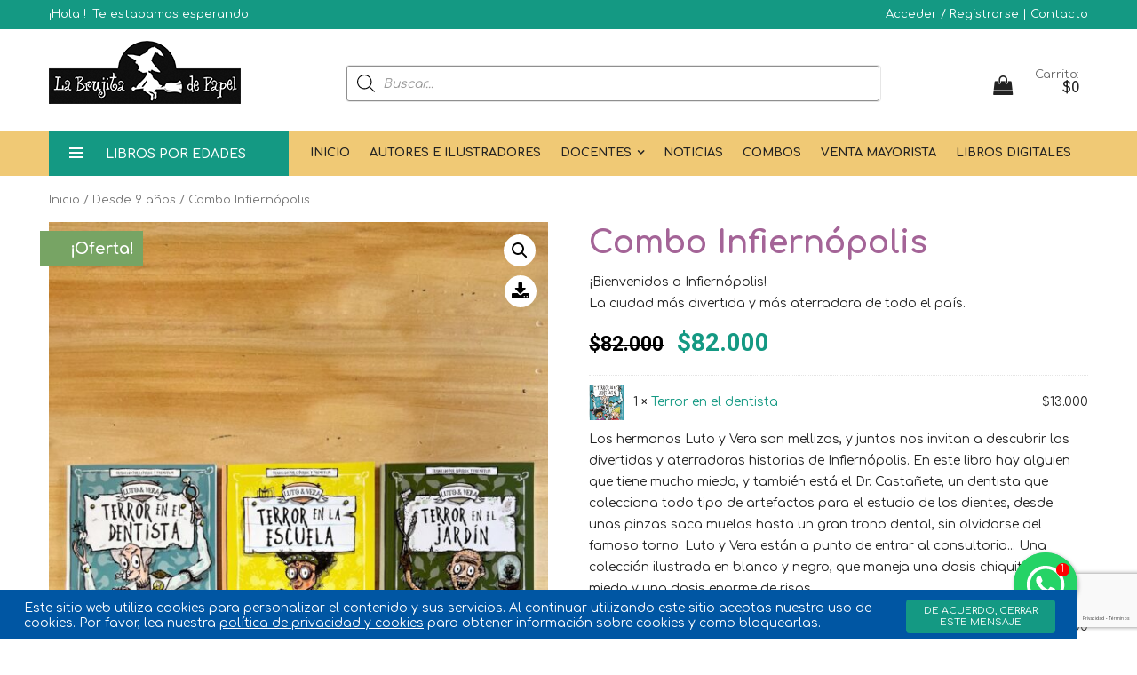

--- FILE ---
content_type: text/html; charset=UTF-8
request_url: https://www.labrujitadepapel.com.ar/producto/combo-infiernopolis/
body_size: 28933
content:
<!DOCTYPE html>
<html lang="es">
<head>
	<!-- Google Tag Manager -->
	<script>(function(w,d,s,l,i){w[l]=w[l]||[];w[l].push({'gtm.start':
			new Date().getTime(),event:'gtm.js'});var f=d.getElementsByTagName(s)[0],
			j=d.createElement(s),dl=l!='dataLayer'?'&l='+l:'';j.async=true;j.src=
			'https://www.googletagmanager.com/gtm.js?id='+i+dl;f.parentNode.insertBefore(j,f);
		})(window,document,'script','dataLayer','GTM-NN6FMDJ');</script>

<!-- End Google Tag Manager -->
    <meta name="viewport" content="width=device-width, initial-scale=1">
    <meta charset="UTF-8">
    <link rel="shortcut icon" type="image/x-icon" href="https://www.labrujitadepapel.com.ar/wp-content/themes/labrujitadepapel/images/favicon.ico"/>
    <link rel="preconnect" href="https://fonts.googleapis.com">
<link rel="preconnect" href="https://fonts.gstatic.com" crossorigin>
<link href="https://fonts.googleapis.com/css2?family=Syne:wght@400..800&display=swap" rel="stylesheet">
    <title>Combo Infiernópolis | La Brujita de Papel</title><meta name="description" content="En la editorial La Brujita de Papel queremos que encuentren el libro para ir a dormir que le regalarían a sus hijos, el cuento corto al que ellos puedan llamar su preferido, la excusa perfecta para crear una biblioteca infantil, la motivación ideal para fomentar espacios de lectura."><meta name='robots' content='max-image-preview:large' />
<link rel='dns-prefetch' href='//www.google.com' />
<link rel='dns-prefetch' href='//fonts.googleapis.com' />
<link rel='stylesheet' id='sbi_styles-css' href='https://www.labrujitadepapel.com.ar/wp-content/plugins/instagram-feed/css/sbi-styles.min.css?ver=6.0.4' type='text/css' media='all' />
<link rel='stylesheet' id='wp-block-library-css' href='https://www.labrujitadepapel.com.ar/wp-includes/css/dist/block-library/style.min.css?ver=6.5.2' type='text/css' media='all' />
<link rel='stylesheet' id='wc-blocks-vendors-style-css' href='https://www.labrujitadepapel.com.ar/wp-content/plugins/woocommerce/packages/woocommerce-blocks/build/wc-blocks-vendors-style.css?ver=6.1.0' type='text/css' media='all' />
<link rel='stylesheet' id='wc-blocks-style-css' href='https://www.labrujitadepapel.com.ar/wp-content/plugins/woocommerce/packages/woocommerce-blocks/build/wc-blocks-style.css?ver=6.1.0' type='text/css' media='all' />
<style id='classic-theme-styles-inline-css' type='text/css'>
/*! This file is auto-generated */
.wp-block-button__link{color:#fff;background-color:#32373c;border-radius:9999px;box-shadow:none;text-decoration:none;padding:calc(.667em + 2px) calc(1.333em + 2px);font-size:1.125em}.wp-block-file__button{background:#32373c;color:#fff;text-decoration:none}
</style>
<style id='global-styles-inline-css' type='text/css'>
body{--wp--preset--color--black: #000000;--wp--preset--color--cyan-bluish-gray: #abb8c3;--wp--preset--color--white: #ffffff;--wp--preset--color--pale-pink: #f78da7;--wp--preset--color--vivid-red: #cf2e2e;--wp--preset--color--luminous-vivid-orange: #ff6900;--wp--preset--color--luminous-vivid-amber: #fcb900;--wp--preset--color--light-green-cyan: #7bdcb5;--wp--preset--color--vivid-green-cyan: #00d084;--wp--preset--color--pale-cyan-blue: #8ed1fc;--wp--preset--color--vivid-cyan-blue: #0693e3;--wp--preset--color--vivid-purple: #9b51e0;--wp--preset--gradient--vivid-cyan-blue-to-vivid-purple: linear-gradient(135deg,rgba(6,147,227,1) 0%,rgb(155,81,224) 100%);--wp--preset--gradient--light-green-cyan-to-vivid-green-cyan: linear-gradient(135deg,rgb(122,220,180) 0%,rgb(0,208,130) 100%);--wp--preset--gradient--luminous-vivid-amber-to-luminous-vivid-orange: linear-gradient(135deg,rgba(252,185,0,1) 0%,rgba(255,105,0,1) 100%);--wp--preset--gradient--luminous-vivid-orange-to-vivid-red: linear-gradient(135deg,rgba(255,105,0,1) 0%,rgb(207,46,46) 100%);--wp--preset--gradient--very-light-gray-to-cyan-bluish-gray: linear-gradient(135deg,rgb(238,238,238) 0%,rgb(169,184,195) 100%);--wp--preset--gradient--cool-to-warm-spectrum: linear-gradient(135deg,rgb(74,234,220) 0%,rgb(151,120,209) 20%,rgb(207,42,186) 40%,rgb(238,44,130) 60%,rgb(251,105,98) 80%,rgb(254,248,76) 100%);--wp--preset--gradient--blush-light-purple: linear-gradient(135deg,rgb(255,206,236) 0%,rgb(152,150,240) 100%);--wp--preset--gradient--blush-bordeaux: linear-gradient(135deg,rgb(254,205,165) 0%,rgb(254,45,45) 50%,rgb(107,0,62) 100%);--wp--preset--gradient--luminous-dusk: linear-gradient(135deg,rgb(255,203,112) 0%,rgb(199,81,192) 50%,rgb(65,88,208) 100%);--wp--preset--gradient--pale-ocean: linear-gradient(135deg,rgb(255,245,203) 0%,rgb(182,227,212) 50%,rgb(51,167,181) 100%);--wp--preset--gradient--electric-grass: linear-gradient(135deg,rgb(202,248,128) 0%,rgb(113,206,126) 100%);--wp--preset--gradient--midnight: linear-gradient(135deg,rgb(2,3,129) 0%,rgb(40,116,252) 100%);--wp--preset--font-size--small: 13px;--wp--preset--font-size--medium: 20px;--wp--preset--font-size--large: 36px;--wp--preset--font-size--x-large: 42px;--wp--preset--spacing--20: 0.44rem;--wp--preset--spacing--30: 0.67rem;--wp--preset--spacing--40: 1rem;--wp--preset--spacing--50: 1.5rem;--wp--preset--spacing--60: 2.25rem;--wp--preset--spacing--70: 3.38rem;--wp--preset--spacing--80: 5.06rem;--wp--preset--shadow--natural: 6px 6px 9px rgba(0, 0, 0, 0.2);--wp--preset--shadow--deep: 12px 12px 50px rgba(0, 0, 0, 0.4);--wp--preset--shadow--sharp: 6px 6px 0px rgba(0, 0, 0, 0.2);--wp--preset--shadow--outlined: 6px 6px 0px -3px rgba(255, 255, 255, 1), 6px 6px rgba(0, 0, 0, 1);--wp--preset--shadow--crisp: 6px 6px 0px rgba(0, 0, 0, 1);}:where(.is-layout-flex){gap: 0.5em;}:where(.is-layout-grid){gap: 0.5em;}body .is-layout-flow > .alignleft{float: left;margin-inline-start: 0;margin-inline-end: 2em;}body .is-layout-flow > .alignright{float: right;margin-inline-start: 2em;margin-inline-end: 0;}body .is-layout-flow > .aligncenter{margin-left: auto !important;margin-right: auto !important;}body .is-layout-constrained > .alignleft{float: left;margin-inline-start: 0;margin-inline-end: 2em;}body .is-layout-constrained > .alignright{float: right;margin-inline-start: 2em;margin-inline-end: 0;}body .is-layout-constrained > .aligncenter{margin-left: auto !important;margin-right: auto !important;}body .is-layout-constrained > :where(:not(.alignleft):not(.alignright):not(.alignfull)){max-width: var(--wp--style--global--content-size);margin-left: auto !important;margin-right: auto !important;}body .is-layout-constrained > .alignwide{max-width: var(--wp--style--global--wide-size);}body .is-layout-flex{display: flex;}body .is-layout-flex{flex-wrap: wrap;align-items: center;}body .is-layout-flex > *{margin: 0;}body .is-layout-grid{display: grid;}body .is-layout-grid > *{margin: 0;}:where(.wp-block-columns.is-layout-flex){gap: 2em;}:where(.wp-block-columns.is-layout-grid){gap: 2em;}:where(.wp-block-post-template.is-layout-flex){gap: 1.25em;}:where(.wp-block-post-template.is-layout-grid){gap: 1.25em;}.has-black-color{color: var(--wp--preset--color--black) !important;}.has-cyan-bluish-gray-color{color: var(--wp--preset--color--cyan-bluish-gray) !important;}.has-white-color{color: var(--wp--preset--color--white) !important;}.has-pale-pink-color{color: var(--wp--preset--color--pale-pink) !important;}.has-vivid-red-color{color: var(--wp--preset--color--vivid-red) !important;}.has-luminous-vivid-orange-color{color: var(--wp--preset--color--luminous-vivid-orange) !important;}.has-luminous-vivid-amber-color{color: var(--wp--preset--color--luminous-vivid-amber) !important;}.has-light-green-cyan-color{color: var(--wp--preset--color--light-green-cyan) !important;}.has-vivid-green-cyan-color{color: var(--wp--preset--color--vivid-green-cyan) !important;}.has-pale-cyan-blue-color{color: var(--wp--preset--color--pale-cyan-blue) !important;}.has-vivid-cyan-blue-color{color: var(--wp--preset--color--vivid-cyan-blue) !important;}.has-vivid-purple-color{color: var(--wp--preset--color--vivid-purple) !important;}.has-black-background-color{background-color: var(--wp--preset--color--black) !important;}.has-cyan-bluish-gray-background-color{background-color: var(--wp--preset--color--cyan-bluish-gray) !important;}.has-white-background-color{background-color: var(--wp--preset--color--white) !important;}.has-pale-pink-background-color{background-color: var(--wp--preset--color--pale-pink) !important;}.has-vivid-red-background-color{background-color: var(--wp--preset--color--vivid-red) !important;}.has-luminous-vivid-orange-background-color{background-color: var(--wp--preset--color--luminous-vivid-orange) !important;}.has-luminous-vivid-amber-background-color{background-color: var(--wp--preset--color--luminous-vivid-amber) !important;}.has-light-green-cyan-background-color{background-color: var(--wp--preset--color--light-green-cyan) !important;}.has-vivid-green-cyan-background-color{background-color: var(--wp--preset--color--vivid-green-cyan) !important;}.has-pale-cyan-blue-background-color{background-color: var(--wp--preset--color--pale-cyan-blue) !important;}.has-vivid-cyan-blue-background-color{background-color: var(--wp--preset--color--vivid-cyan-blue) !important;}.has-vivid-purple-background-color{background-color: var(--wp--preset--color--vivid-purple) !important;}.has-black-border-color{border-color: var(--wp--preset--color--black) !important;}.has-cyan-bluish-gray-border-color{border-color: var(--wp--preset--color--cyan-bluish-gray) !important;}.has-white-border-color{border-color: var(--wp--preset--color--white) !important;}.has-pale-pink-border-color{border-color: var(--wp--preset--color--pale-pink) !important;}.has-vivid-red-border-color{border-color: var(--wp--preset--color--vivid-red) !important;}.has-luminous-vivid-orange-border-color{border-color: var(--wp--preset--color--luminous-vivid-orange) !important;}.has-luminous-vivid-amber-border-color{border-color: var(--wp--preset--color--luminous-vivid-amber) !important;}.has-light-green-cyan-border-color{border-color: var(--wp--preset--color--light-green-cyan) !important;}.has-vivid-green-cyan-border-color{border-color: var(--wp--preset--color--vivid-green-cyan) !important;}.has-pale-cyan-blue-border-color{border-color: var(--wp--preset--color--pale-cyan-blue) !important;}.has-vivid-cyan-blue-border-color{border-color: var(--wp--preset--color--vivid-cyan-blue) !important;}.has-vivid-purple-border-color{border-color: var(--wp--preset--color--vivid-purple) !important;}.has-vivid-cyan-blue-to-vivid-purple-gradient-background{background: var(--wp--preset--gradient--vivid-cyan-blue-to-vivid-purple) !important;}.has-light-green-cyan-to-vivid-green-cyan-gradient-background{background: var(--wp--preset--gradient--light-green-cyan-to-vivid-green-cyan) !important;}.has-luminous-vivid-amber-to-luminous-vivid-orange-gradient-background{background: var(--wp--preset--gradient--luminous-vivid-amber-to-luminous-vivid-orange) !important;}.has-luminous-vivid-orange-to-vivid-red-gradient-background{background: var(--wp--preset--gradient--luminous-vivid-orange-to-vivid-red) !important;}.has-very-light-gray-to-cyan-bluish-gray-gradient-background{background: var(--wp--preset--gradient--very-light-gray-to-cyan-bluish-gray) !important;}.has-cool-to-warm-spectrum-gradient-background{background: var(--wp--preset--gradient--cool-to-warm-spectrum) !important;}.has-blush-light-purple-gradient-background{background: var(--wp--preset--gradient--blush-light-purple) !important;}.has-blush-bordeaux-gradient-background{background: var(--wp--preset--gradient--blush-bordeaux) !important;}.has-luminous-dusk-gradient-background{background: var(--wp--preset--gradient--luminous-dusk) !important;}.has-pale-ocean-gradient-background{background: var(--wp--preset--gradient--pale-ocean) !important;}.has-electric-grass-gradient-background{background: var(--wp--preset--gradient--electric-grass) !important;}.has-midnight-gradient-background{background: var(--wp--preset--gradient--midnight) !important;}.has-small-font-size{font-size: var(--wp--preset--font-size--small) !important;}.has-medium-font-size{font-size: var(--wp--preset--font-size--medium) !important;}.has-large-font-size{font-size: var(--wp--preset--font-size--large) !important;}.has-x-large-font-size{font-size: var(--wp--preset--font-size--x-large) !important;}
.wp-block-navigation a:where(:not(.wp-element-button)){color: inherit;}
:where(.wp-block-post-template.is-layout-flex){gap: 1.25em;}:where(.wp-block-post-template.is-layout-grid){gap: 1.25em;}
:where(.wp-block-columns.is-layout-flex){gap: 2em;}:where(.wp-block-columns.is-layout-grid){gap: 2em;}
.wp-block-pullquote{font-size: 1.5em;line-height: 1.6;}
</style>
<link rel='stylesheet' id='contact-form-7-css' href='https://www.labrujitadepapel.com.ar/wp-content/plugins/contact-form-7/includes/css/styles.css?ver=5.9.3' type='text/css' media='all' />
<link rel='stylesheet' id='photoswipe-css' href='https://www.labrujitadepapel.com.ar/wp-content/plugins/woocommerce/assets/css/photoswipe/photoswipe.min.css?ver=5.9.1' type='text/css' media='all' />
<link rel='stylesheet' id='photoswipe-default-skin-css' href='https://www.labrujitadepapel.com.ar/wp-content/plugins/woocommerce/assets/css/photoswipe/default-skin/default-skin.min.css?ver=5.9.1' type='text/css' media='all' />
<link rel='stylesheet' id='woocommerce-layout-css' href='https://www.labrujitadepapel.com.ar/wp-content/plugins/woocommerce/assets/css/woocommerce-layout.css?ver=5.9.1' type='text/css' media='all' />
<link rel='stylesheet' id='woocommerce-smallscreen-css' href='https://www.labrujitadepapel.com.ar/wp-content/plugins/woocommerce/assets/css/woocommerce-smallscreen.css?ver=5.9.1' type='text/css' media='only screen and (max-width: 768px)' />
<link rel='stylesheet' id='woocommerce-general-css' href='https://www.labrujitadepapel.com.ar/wp-content/plugins/woocommerce/assets/css/woocommerce.css?ver=5.9.1' type='text/css' media='all' />
<style id='woocommerce-inline-inline-css' type='text/css'>
.woocommerce form .form-row .required { visibility: visible; }
</style>
<link rel='stylesheet' id='integrar-plugin-styles-css' href='https://www.labrujitadepapel.com.ar/wp-content/plugins/wp-excel-cms/public/assets/css/public.css?ver=1.0.1' type='text/css' media='all' />
<link rel='stylesheet' id='animate.min-css' href='https://www.labrujitadepapel.com.ar/wp-content/themes/labrujitadepapel/css/animate.css?ver=8yZn2F27pa' type='text/css' media='all' />
<link rel='stylesheet' id='bootstrap.min-css' href='https://www.labrujitadepapel.com.ar/wp-content/themes/labrujitadepapel/css/bootstrap.min.css?ver=8yZn2F27pa' type='text/css' media='all' />
<link rel='stylesheet' id='font-awesome.min-css' href='https://www.labrujitadepapel.com.ar/wp-content/themes/labrujitadepapel/css/font-awesome.css?ver=8yZn2F27pa' type='text/css' media='all' />
<link rel='stylesheet' id='pe-icon-7-stroke-css' href='https://www.labrujitadepapel.com.ar/wp-content/themes/labrujitadepapel/css/pe-icon-7-stroke.css?ver=8yZn2F27pa' type='text/css' media='all' />
<link rel='stylesheet' id='owl.carousel.min-css' href='https://www.labrujitadepapel.com.ar/wp-content/themes/labrujitadepapel/css/owl.carousel.css?ver=8yZn2F27pa' type='text/css' media='all' />
<link rel='stylesheet' id='chosen.min-css' href='https://www.labrujitadepapel.com.ar/wp-content/themes/labrujitadepapel/css/chosen.css?ver=8yZn2F27pa' type='text/css' media='all' />
<link rel='stylesheet' id='jquery.bxslider-css' href='https://www.labrujitadepapel.com.ar/wp-content/themes/labrujitadepapel/css/jquery.bxslider.css?ver=8yZn2F27pa' type='text/css' media='all' />
<link rel='stylesheet' id='style.css-css' href='https://www.labrujitadepapel.com.ar/wp-content/themes/labrujitadepapel/css/style.css?ver=8yZn2F27pa' type='text/css' media='all' />
<link rel='stylesheet' id='wipp.css-css' href='https://www.labrujitadepapel.com.ar/wp-content/themes/labrujitadepapel/css/wipp.css?ver=8yZn2F27pa' type='text/css' media='all' />
<link rel='stylesheet' id='sitio-css' href='https://www.labrujitadepapel.com.ar/wp-content/themes/labrujitadepapel/css/sitio.css?ver=8yZn2F27pa' type='text/css' media='all' />
<link rel='stylesheet' id='l-css' href='https://www.labrujitadepapel.com.ar/wp-content/themes/labrujitadepapel/css/L.css?ver=8yZn2F27pa' type='text/css' media='all' />
<link rel='stylesheet' id='Comfortaa-css' href='https://fonts.googleapis.com/css?family=Comfortaa%3A300%2C400%2C600%2C600i%2C700%2C700i&#038;ver=6.5.2' type='text/css' media='all' />
<link rel='stylesheet' id='Roboto-css' href='https://fonts.googleapis.com/css?family=Roboto%3A300%2C400%2C400i%2C500%2C500i%2C700&#038;ver=6.5.2' type='text/css' media='all' />
<link rel='stylesheet' id='OpenSans-css' href='https://fonts.googleapis.com/css2?family=Open+Sans%3Aital%2Cwght%400%2C300..800%3B1%2C300..800&#038;display=swap&#038;ver=6.5.2' type='text/css' media='all' />
<link rel='stylesheet' id='cpa-css-css' href='https://www.labrujitadepapel.com.ar/wp-content/plugins/cpa/cpa.css?ver=0.1' type='text/css' media='all' />
<link rel='stylesheet' id='popupcookie-css-css' href='https://www.labrujitadepapel.com.ar/wp-content/plugins/popupcookie//css/mensaje-cookie.css?ver=6.5.2' type='text/css' media='all' />
<link rel='stylesheet' id='wooco-frontend-css' href='https://www.labrujitadepapel.com.ar/wp-content/plugins/woo-combo-offers/assets/css/frontend.css?ver=6.5.2' type='text/css' media='all' />
<link rel='stylesheet' id='dgwt-wcas-style-css' href='https://www.labrujitadepapel.com.ar/wp-content/plugins/ajax-search-for-woocommerce/assets/css/style.min.css?ver=1.2.1' type='text/css' media='all' />
<script type="text/javascript" src="https://www.labrujitadepapel.com.ar/wp-includes/js/jquery/jquery.min.js?ver=3.7.1" id="jquery-core-js"></script>
<script type="text/javascript" src="https://www.labrujitadepapel.com.ar/wp-includes/js/jquery/jquery-migrate.min.js?ver=3.4.1" id="jquery-migrate-js"></script>
<script type="text/javascript" src="https://www.labrujitadepapel.com.ar/wp-content/plugins/recaptcha-woo/js/rcfwc.js?ver=1.0" id="rcfwc-js-js"></script>
<script type="text/javascript" src="https://www.google.com/recaptcha/api.js?explicit&amp;hl=es_ES&amp;ver=6.5.2" id="recaptcha-js"></script>
<script type="text/javascript" src="https://www.labrujitadepapel.com.ar/wp-content/plugins/wp-excel-cms/public/assets/js/public.js?ver=1.0.1" id="integrar-plugin-script-js"></script>
<script type="text/javascript" src="https://www.labrujitadepapel.com.ar/wp-content/themes/labrujitadepapel/js/jquery-2.1.4.min.js?ver=8yZn2F27pa" id="jquery-2.1.4-js"></script>
<script type="text/javascript" src="https://www.labrujitadepapel.com.ar/wp-content/themes/labrujitadepapel/js/jquery.lazyload.min.js?ver=8yZn2F27pa" id="jquery.lazyload-js"></script>
<script type="text/javascript" src="https://www.labrujitadepapel.com.ar/wp-content/themes/labrujitadepapel/js/wipp.min.js?ver=8yZn2F27pa" id="wipp-js"></script>
<script type="text/javascript" src="https://www.labrujitadepapel.com.ar/wp-content/themes/labrujitadepapel/js/L.min.js?ver=8yZn2F27pa" id="l-js"></script>
<link rel="https://api.w.org/" href="https://www.labrujitadepapel.com.ar/wp-json/" /><link rel="alternate" type="application/json" href="https://www.labrujitadepapel.com.ar/wp-json/wp/v2/product/216521" /><link rel="canonical" href="https://www.labrujitadepapel.com.ar/producto/combo-infiernopolis/" />
<link rel='shortlink' href='https://www.labrujitadepapel.com.ar/?p=216521' />
<style type="text/css">.dgwt-wcas-search-wrapp{max-width:600px}</style>	<noscript><style>.woocommerce-product-gallery{ opacity: 1 !important; }</style></noscript>
	<!-- Sendinblue Marketing automation WooCommerce integration and Chat: start --><script type="text/javascript">
                    (function() {window.sib ={equeue:[],client_key:"0rohz8jcdmenm5s2an1kt290"};window.sendinblue = {}; for (var j = ['track', 'identify', 'trackLink', 'page'], i = 0; i < j.length; i++) { (function(k) { window.sendinblue[k] = function() { var arg = Array.prototype.slice.call(arguments); (window.sib[k] || function() { var t = {}; t[k] = arg; window.sib.equeue.push(t);})(arg[0], arg[1], arg[2]);};})(j[i]);}var n = document.createElement("script"),i = document.getElementsByTagName("script")[0]; n.type = "text/javascript", n.id = "sendinblue-js", n.async = !0, n.src = "https://sibautomation.com/sa.js?key=" + window.sib.client_key, i.parentNode.insertBefore(n, i), window.sendinblue.page();})();</script><!-- Sendinblue Marketing automation WooCommerce integration and Chat: end --><meta property="og:title" content="Combo Infiernópolis | La Brujita de Papel" /><meta property="og:url" content="https://www.labrujitadepapel.com.ar/producto/combo-infiernopolis" /><meta property="og:image" content="https://www.labrujitadepapel.com.ar/wp-content/uploads/2024/06/WhatsApp-Image-2025-08-19-at-10.43.35-scaled.jpeg" /><meta property="og:description" content="En la editorial La Brujita de Papel queremos que encuentren el libro para ir a dormir que le regalarían a sus hijos, el cuento corto al que ellos puedan llamar su preferido, la excusa perfecta para crear una biblioteca infantil, la motivación ideal para fomentar espacios de lectura." /><meta property="og:locale" content="es_AR" /><meta property="og:type" content="article" /><meta name="twitter:card" content="summary_large_image"><meta property="twitter:title" content="Combo Infiernópolis | La Brujita de Papel" /><meta property="twitter:url" content="https://www.labrujitadepapel.com.ar/producto/combo-infiernopolis" /><meta property="twitter:image" content="https://www.labrujitadepapel.com.ar/wp-content/uploads/2024/06/WhatsApp-Image-2025-08-19-at-10.43.35-scaled.jpeg" /><meta property="twitter:description" content="En la editorial La Brujita de Papel queremos que encuentren el libro para ir a dormir que le regalarían a sus hijos, el cuento corto al que ellos puedan llamar su preferido, la excusa perfecta para crear una biblioteca infantil, la motivación ideal para fomentar espacios de lectura." /><meta property="twitter:domain" content="www.labrujitadepapel.com.ar" /><style id="kirki-inline-styles"></style>        <!-- Global site tag (gtag.js) - Google Analytics -->
    <script async src="https://www.googletagmanager.com/gtag/js?id=UA-21114412-14"></script>
    <script>
        window.dataLayer = window.dataLayer || [];
        function gtag(){dataLayer.push(arguments);}
        gtag('js', new Date());

        gtag('config', 'UA-21114412-14');
    </script>

    <!-- Global site tag (gtag.js) - Google Analytics -->
    <script async src="https://www.googletagmanager.com/gtag/js?id=G-NKSM20R9YN"></script>
    <script>
        window.dataLayer = window.dataLayer || [];
        function gtag(){dataLayer.push(arguments);}
        gtag('js', new Date());

        gtag('config', 'G-NKSM20R9YN');
        gtag('config', 'AW-965467971');
    </script>

    <!-- Meta Pixel Code -->
    <script>
        !function(f,b,e,v,n,t,s)
        {if(f.fbq)return;n=f.fbq=function(){n.callMethod?
            n.callMethod.apply(n,arguments):n.queue.push(arguments)};
            if(!f._fbq)f._fbq=n;n.push=n;n.loaded=!0;n.version='2.0';
            n.queue=[];t=b.createElement(e);t.async=!0;
            t.src=v;s=b.getElementsByTagName(e)[0];
            s.parentNode.insertBefore(t,s)}(window, document,'script',
            'https://connect.facebook.net/en_US/fbevents.js');
        fbq('init', '311752057759946');
        fbq('track', 'PageView');
    </script>
    <noscript><img height="1" width="1" style="display:none"
                   src="https://www.facebook.com/tr?id=311752057759946&ev=PageView&noscript=1"
        /></noscript>
    <!-- End Meta Pixel Code -->

</head>
<body class="product-template-default single single-product postid-216521 index-opt-3 theme-labrujitadepapel woocommerce woocommerce-page woocommerce-no-js">
<!-- Google Tag Manager (noscript) -->
<noscript><iframe src="https://www.googletagmanager.com/ns.html?id=GTM-NN6FMDJ"
height="0" width="0" style="display:none;visibility:hidden"></iframe></noscript>
<!-- End Google Tag Manager (noscript) -->
<div class="wrapper">
    <div id="block-search-mobile"  class="block-search-mobile">
        <div class="form-content">
            <div class="control">
                
<div class="dgwt-wcas-search-wrapp dgwt-wcas-no-submit woocommerce" data-wcas-context="c6e9">
    <form class="dgwt-wcas-search-form" role="search" action="https://www.labrujitadepapel.com.ar/" method="get">
        <div class="dgwt-wcas-sf-wrapp">
			        <svg version="1.1" class="dgwt-wcas-ico-magnifier" xmlns="http://www.w3.org/2000/svg"
             xmlns:xlink="http://www.w3.org/1999/xlink" x="0px" y="0px"
             viewBox="0 0 51.539 51.361" enable-background="new 0 0 51.539 51.361" xml:space="preserve">
		<path d="M51.539,49.356L37.247,35.065c3.273-3.74,5.272-8.623,5.272-13.983c0-11.742-9.518-21.26-21.26-21.26
			  S0,9.339,0,21.082s9.518,21.26,21.26,21.26c5.361,0,10.244-1.999,13.983-5.272l14.292,14.292L51.539,49.356z M2.835,21.082
			  c0-10.176,8.249-18.425,18.425-18.425s18.425,8.249,18.425,18.425S31.436,39.507,21.26,39.507S2.835,31.258,2.835,21.082z"/>
	</svg>
			
            <label class="screen-reader-text">Products search</label>
			
            <input 
				type="search"
				class="dgwt-wcas-search-input"
				name="s"
				value=""
				placeholder="Buscar..."
				/>
			<div class="dgwt-wcas-preloader"></div>
			
						
			<input type="hidden" name="post_type" value="product" />
			<input type="hidden" name="dgwt_wcas" value="1" />

			
        </div>
    </form>
</div>
            </div>
        </div>
    </div>
    <!-- HEADER -->
    <header class="site-header header-opt-1">
        <!-- header-top -->
        <div class="header-top">
            <div class="container">
                <!-- hotline -->
                <ul class="nav-top-left no-mostrar-celular">
                    <li>
                        ¡Hola                        ! ¡Te estabamos esperando!</li>
                </ul><!-- hotline -->
                <!-- heder links -->
                <ul class="nav-top-right krystal-nav  no-mostrar-celular">
                    <li>
                                                    <a href="https://www.labrujitadepapel.com.ar/mi-cuenta">Acceder / Registrarse</a>
                                                                        |
                        <a href="https://www.labrujitadepapel.com.ar/contacto/" >Contacto</a>
                    </li>
                </ul><!-- heder links -->
            </div>
        </div> <!-- header-top -->
        
        <!-- header-content -->
        <div class="header-content">
            <div class="container">
                <div class="row">
                    <div class="col-md-3 nav-left">
                        <!-- logo -->
                        <strong class="logo">
                            <a href="https://www.labrujitadepapel.com.ar/" class=""><img src="https://www.labrujitadepapel.com.ar/wp-content/uploads/2023/07/logo.png" alt="logo"></a>
                            <!--                            <a href="--><!--" class="mostrar-celular"><img src="--><!--" alt="logo"></a>-->
                        </strong><!-- logo -->
                    </div>

                    <div class="col-md-7 nav-mind">
                        <!-- block search -->
                        <div class="block-search">
                            <div class="block-content">
                                <div class="form-search">
                                    
<div class="dgwt-wcas-search-wrapp dgwt-wcas-no-submit woocommerce" data-wcas-context="c762">
    <form class="dgwt-wcas-search-form" role="search" action="https://www.labrujitadepapel.com.ar/" method="get">
        <div class="dgwt-wcas-sf-wrapp">
			        <svg version="1.1" class="dgwt-wcas-ico-magnifier" xmlns="http://www.w3.org/2000/svg"
             xmlns:xlink="http://www.w3.org/1999/xlink" x="0px" y="0px"
             viewBox="0 0 51.539 51.361" enable-background="new 0 0 51.539 51.361" xml:space="preserve">
		<path d="M51.539,49.356L37.247,35.065c3.273-3.74,5.272-8.623,5.272-13.983c0-11.742-9.518-21.26-21.26-21.26
			  S0,9.339,0,21.082s9.518,21.26,21.26,21.26c5.361,0,10.244-1.999,13.983-5.272l14.292,14.292L51.539,49.356z M2.835,21.082
			  c0-10.176,8.249-18.425,18.425-18.425s18.425,8.249,18.425,18.425S31.436,39.507,21.26,39.507S2.835,31.258,2.835,21.082z"/>
	</svg>
			
            <label class="screen-reader-text">Products search</label>
			
            <input 
				type="search"
				class="dgwt-wcas-search-input"
				name="s"
				value=""
				placeholder="Buscar..."
				/>
			<div class="dgwt-wcas-preloader"></div>
			
						
			<input type="hidden" name="post_type" value="product" />
			<input type="hidden" name="dgwt_wcas" value="1" />

			
        </div>
    </form>
</div>
                                </div>
                            </div>
                        </div><!-- block search -->
                    </div>
                    <div class="col-md-2 nav-right">
                        <span data-action="toggle-nav" class="menu-on-mobile hidden-md active">
                                <span class="btn-open-mobile home-page">
                                    <span></span>
                                    <span></span>
                                    <span></span>
                                </span>
                            </span>
                        <!-- block mini cart -->
                        <div class="block-minicart dropdown">
    <a class="minicart" href="javascript:;">
        <span class="counter qty">
            <span class="cart-icon"><i class="fa fa-shopping-bag"
                                       aria-hidden="true"></i></span>
            <span class="counter-number">0</span>
        </span>
        <span class="counter-your-cart">
            <span class="counter-label">Carrito:</span>
            <span class="counter-price">$00.00</span>
        </span>
    </a>
    <div >
        <div class="parent-megamenu">
            <div><h2>Mi compra</h2></div>
            
            
            <div class="minicart-content-wrapper">
                <div class="widget_shopping_cart_content">
                    Cargando...
                </div>
            </div>
            <div class="loader-minicart">
                <div class="lds-ripple"><div></div><div></div></div>
            </div>
            <div class="cerrar-carrito">X</div>
        </div>
    </div>
</div>                        <a href="" class="hidden-md search-hidden"><span class="pe-7s-search"></span></a>
                    </div>
                </div>
            </div>
        </div><!-- header-content -->

        <!-- header-menu-bar -->
        <div class="header-menu-bar header-sticky ">
            <div class="header-menu-nav menu-style-2">
                <div class="container">
                    <div class="header-menu-nav-inner">
                        <div id="box-vertical-megamenus" class="box-vertical-megamenus nav-toggle-cat ">
                            <h4 class="title active">
                                <span id="base-menu-movil">
                                    <span class="btn-open-mobile home-page ">
                                        <span></span>
                                        <span></span>
                                        <span></span>
                                    </span>
                                </span>
                                <span class="title-menu">Libros por edades</span>
                            </h4>
                            <div class="vertical-menu-content ">
    <span class="btn-close hidden-md"><i class="fa fa-times" aria-hidden="true"></i></span>
    <ul class="vertical-menu-list">
                                <li><a title="Bebés" href="https://www.labrujitadepapel.com.ar/categoria/libros-para-bebes/" >Bebés</a></li>
                                <li><a title="Desde 3 años" href="https://www.labrujitadepapel.com.ar/categoria/desde-3-anos/" >Desde 3 años</a></li>
                                <li><a title="Desde 5 años" href="https://www.labrujitadepapel.com.ar/categoria/desde-5-anos/" >Desde 5 años</a></li>
                                <li><a title="Desde 7 años" href="https://www.labrujitadepapel.com.ar/categoria/desde-7-anos/" >Desde 7 años</a></li>
                                <li><a title="Desde 9 años" href="https://www.labrujitadepapel.com.ar/categoria/desde-9-anos/" >Desde 9 años</a></li>
                                <li><a title="Plan Lector 2026" href="https://www.labrujitadepapel.com.ar/categoria/plan-lector-2026/" >Plan Lector 2026</a></li>
                        </ul>
</div>                        </div>

                        <div class="header-menu header-menu-resize ">

                            <ul class="header-nav krystal-nav">
                                <li class="btn-close hidden-md"><i class="fa fa-times" aria-hidden="true"></i></li>
                                <li class="inicio">
                                    <a href="https://www.labrujitadepapel.com.ar/" class="dropdown-toggle">Inicio</a>
                                </li>
                                <li class="menu-item-has-children arrow mostrar-celular">
                                    <a href="#" class="dropdown-toggle">Libros por edades</a>
                                    <span class="toggle-submenu hidden-md"></span>
                                    <ul class="submenu parent-megamenu">
                                                                                                                                <li class="menu-item"><a href="https://www.labrujitadepapel.com.ar/categoria/libros-para-bebes/">Bebés</a></li>
                                                                                                                                <li class="menu-item"><a href="https://www.labrujitadepapel.com.ar/categoria/desde-3-anos/">Desde 3 años</a></li>
                                                                                                                                <li class="menu-item"><a href="https://www.labrujitadepapel.com.ar/categoria/desde-5-anos/">Desde 5 años</a></li>
                                                                                                                                <li class="menu-item"><a href="https://www.labrujitadepapel.com.ar/categoria/desde-7-anos/">Desde 7 años</a></li>
                                                                                                                                <li class="menu-item"><a href="https://www.labrujitadepapel.com.ar/categoria/desde-9-anos/">Desde 9 años</a></li>
                                                                                                                                <li class="menu-item"><a href="https://www.labrujitadepapel.com.ar/categoria/plan-lector-2026/">Plan Lector 2026</a></li>
                                                                                                                        </ul>
                                </li>
                                <li class="menu-item">
                                    <a href="https://www.labrujitadepapel.com.ar/autores" class="">Autores e Ilustradores</a>
                                </li>
                                <li class="menu-item-has-children arrow">
                                    <a href="#" class="dropdown-toggle">Docentes</a>
                                    <span class="toggle-submenu hidden-md"></span>
                                    <ul class="submenu parent-megamenu">
                                        <li class="menu-item">
                                            <a href="https://www.labrujitadepapel.com.ar/guias-de-actividades">Guías de Actividades</a>
                                            <a href="https://www.labrujitadepapel.com.ar/acercate">Acercate a nuestros autores e ilustradores</a>
                                            <strong>Recomendados por nivel</strong><br>
                                                                                                                                            <a title="Nivel Inicial" href="https://www.labrujitadepapel.com.ar/nivel/nivel-inicial/" style="padding-left: 10px;">Nivel Inicial</a>
                                                                                                                                                <br>
                                                                                                <a title="Primer Ciclo" href="https://www.labrujitadepapel.com.ar/nivel/primer-ciclo/" style="padding-left: 10px;">Primer Ciclo</a>
                                                                                                                                                <br>
                                                                                                <a title="Segundo Ciclo" href="https://www.labrujitadepapel.com.ar/nivel/segundo-ciclo/" style="padding-left: 10px;">Segundo Ciclo</a>
                                                                                    </li>
                                    </ul>
                                </li>
                                <li>
                                    <a href="https://www.labrujitadepapel.com.ar/notas" class="dropdown-toggle">Noticias</a>
                                </li>
                                <li>
                                    <a href="https://www.labrujitadepapel.com.ar/categoria/combos/" class="dropdown-toggle">Combos</a>
                                </li>
                                <li class="menu-item">
                                    <a href="https://www.labrujitadepapel.com.ar/venta-mayorista" class="dropdown-toggle">Venta Mayorista</a>
                                </li>
                                <li class="menu-item">
                                    <a href="https://digital.labrujitadepapel.com.ar/library" target="_blank" class="dropdown-toggle">Libros Digitales</a>
                                </li>
                                                                    <li class="menu-item mostrar-celular">
                                        <a href="https://www.labrujitadepapel.com.ar/mi-cuenta">Acceder / Registrarse</a>
                                    </li>
                                                                                                <li class="menu-item mostrar-celular">
                                    <a href="https://www.labrujitadepapel.com.ar/contacto/" >Contacto</a>
                                </li>
                            </ul>
                        </div>
                        <span data-action="toggle-nav" class="menu-on-mobile hidden-md no-mostrar-celular">
                                <span class="btn-open-mobile home-page">
                                    <span></span>
                                    <span></span>
                                    <span></span>
                                </span>
                                <span class="title-menu-mobile">Menú</span>
                            </span>
                    </div>
                </div>
            </div>
        </div>
    </header><!-- end HEADER -->
    
    <main class="site-main product-list product-grid">
    <div class="container">
	<div id="primary" class="content-area"><main id="main" class="site-main" role="main"><nav class="woocommerce-breadcrumb"><a href="https://www.labrujitadepapel.com.ar">Inicio</a>&nbsp;&#47;&nbsp;<a href="https://www.labrujitadepapel.com.ar/categoria/desde-9-anos/">Desde 9 años</a>&nbsp;&#47;&nbsp;Combo Infiernópolis</nav>
					
			<div class="woocommerce-notices-wrapper"></div><div id="product-216521" class="product type-product post-216521 status-publish first instock product_cat-combos product_cat-desde-7-anos product_cat-desde-9-anos product_tag-fantasia product_tag-humor product_tag-miedo product_tag-relatos-de-aventuras-infantil-juvenil has-post-thumbnail sale shipping-taxable purchasable product-type-wooco">

	
	<span class="onsale">¡Oferta!</span>
	<div class="woocommerce-product-gallery woocommerce-product-gallery--with-images woocommerce-product-gallery--columns-4 images" data-columns="4" style="opacity: 0; transition: opacity .25s ease-in-out;">
    <figure class="woocommerce-product-gallery__wrapper ">
        <div data-thumb="https://www.labrujitadepapel.com.ar/wp-content/uploads/2024/06/WhatsApp-Image-2025-08-19-at-10.43.35-100x100.jpeg" data-thumb-alt="" class="woocommerce-product-gallery__image"><a href="https://www.labrujitadepapel.com.ar/wp-content/uploads/2024/06/WhatsApp-Image-2025-08-19-at-10.43.35-scaled.jpeg"><img width="600" height="1068" src="https://www.labrujitadepapel.com.ar/wp-content/uploads/2024/06/WhatsApp-Image-2025-08-19-at-10.43.35-600x1068.jpeg" class="wp-post-image" alt="" title="WhatsApp Image 2025-08-19 at 10.43.35" data-caption="" data-src="https://www.labrujitadepapel.com.ar/wp-content/uploads/2024/06/WhatsApp-Image-2025-08-19-at-10.43.35-scaled.jpeg" data-large_image="https://www.labrujitadepapel.com.ar/wp-content/uploads/2024/06/WhatsApp-Image-2025-08-19-at-10.43.35-scaled.jpeg" data-large_image_width="1439" data-large_image_height="2560" decoding="async" fetchpriority="high" srcset="https://www.labrujitadepapel.com.ar/wp-content/uploads/2024/06/WhatsApp-Image-2025-08-19-at-10.43.35-600x1068.jpeg 600w, https://www.labrujitadepapel.com.ar/wp-content/uploads/2024/06/WhatsApp-Image-2025-08-19-at-10.43.35-169x300.jpeg 169w, https://www.labrujitadepapel.com.ar/wp-content/uploads/2024/06/WhatsApp-Image-2025-08-19-at-10.43.35-576x1024.jpeg 576w, https://www.labrujitadepapel.com.ar/wp-content/uploads/2024/06/WhatsApp-Image-2025-08-19-at-10.43.35-768x1367.jpeg 768w, https://www.labrujitadepapel.com.ar/wp-content/uploads/2024/06/WhatsApp-Image-2025-08-19-at-10.43.35-863x1536.jpeg 863w, https://www.labrujitadepapel.com.ar/wp-content/uploads/2024/06/WhatsApp-Image-2025-08-19-at-10.43.35-1151x2048.jpeg 1151w, https://www.labrujitadepapel.com.ar/wp-content/uploads/2024/06/WhatsApp-Image-2025-08-19-at-10.43.35-64x114.jpeg 64w, https://www.labrujitadepapel.com.ar/wp-content/uploads/2024/06/WhatsApp-Image-2025-08-19-at-10.43.35-225x400.jpeg 225w, https://www.labrujitadepapel.com.ar/wp-content/uploads/2024/06/WhatsApp-Image-2025-08-19-at-10.43.35-120x214.jpeg 120w, https://www.labrujitadepapel.com.ar/wp-content/uploads/2024/06/WhatsApp-Image-2025-08-19-at-10.43.35-scaled.jpeg 1439w" sizes="(max-width: 600px) 100vw, 600px" /></a></div>        
        
    </figure>
                <a title="Descargar Tapa" target="_blank" href="?imagen=1" class="descarga-imagen"><i class="fa fa-download"></i></a>
            
</div>

	<div class="summary entry-summary">
		<h1 class="product_title entry-title">Combo Infiernópolis</h1>
<div class="atributos">
                                                                                                                                                            
    
</div>
<div class="woocommerce-product-details__short-description">
    <p>¡Bienvenidos a Infiernópolis!<br />
La ciudad más divertida y más aterradora de todo el país.</p>
</div>
<script>
    if(typeof gtag  != 'undefined'){
        gtag('event', 'conversion', {'send_to': 'AW-965467971/VUEqCKTM2rQDEMO-r8wD'});
        gtag('event', 'ver_ficha', {
            'event_category': 'visita',
            'event_label': 'labrujita',
            'value': ''
        });
    }
    if(typeof fbq  != 'undefined'){
        fbq('track', 'ViewContent');
    }
</script><p class="price"><del aria-hidden="true"><span class="woocommerce-Price-amount amount"><bdi><span class="woocommerce-Price-currencySymbol">&#36;</span>82.000</bdi></span></del> <ins><span class="woocommerce-Price-amount amount"><bdi><span class="woocommerce-Price-currencySymbol">&#36;</span>82.000</bdi></span></ins></p>
<div class="wooco_wrap wooco-wrap">                        <div class="wooco_products wooco-table wooco-products"
                             data-discount="10"
                             data-fixed-price="no"
                             data-variables="no"
                             data-optional="no"
                             data-min="1"
                             data-max="">
                                                            <div class="wooco-product" style="border-bottom: none;"
                                     data-id="78547"
                                     data-price="13000"
                                     data-qty="1">
                                                                            <div class="wooco-thumb">
                                            <div class="wooco-thumb-ori">
                                                <img width="300" height="300" src="https://www.labrujitadepapel.com.ar/wp-content/uploads/integracion/producto_portada/2024/06/78547--97898789217782-300x300.jpg" class="attachment-woocommerce_thumbnail size-woocommerce_thumbnail" alt="" decoding="async" srcset="https://www.labrujitadepapel.com.ar/wp-content/uploads/integracion/producto_portada/2024/06/78547--97898789217782-300x300.jpg 300w, https://www.labrujitadepapel.com.ar/wp-content/uploads/integracion/producto_portada/2024/06/78547--97898789217782-150x150.jpg 150w, https://www.labrujitadepapel.com.ar/wp-content/uploads/integracion/producto_portada/2024/06/78547--97898789217782-100x100.jpg 100w" sizes="(max-width: 300px) 100vw, 300px" />                                            </div>
                                            <div class="wooco-thumb-new"></div>
                                        </div>
                                                                        <div class="wooco-title">
                                        <div class="wooco-title-inner">1 × <a href="https://www.labrujitadepapel.com.ar/producto/terror-en-el-dentista/" >Terror en el dentista</a></div>                                    </div>
                                                                                                                <div class="wooco-price">
                                            <div class="wooco-price-ori">
                                                <span class="woocommerce-Price-amount amount"><bdi><span class="woocommerce-Price-currencySymbol">&#36;</span>13.000</bdi></span>                                            </div>
                                            <div class="wooco-price-new"></div>
                                                                                    </div>
                                                                    </div>
                                <div style="border-bottom: 1px dotted #e5e5e5;"><p>Los hermanos Luto y Vera son mellizos, y juntos nos invitan a descubrir las divertidas y aterradoras historias de Infiernópolis. En este libro hay alguien que tiene mucho miedo, y también está el Dr. Castañete, un dentista que colecciona todo tipo de artefactos para el estudio de los dientes, desde unas pinzas saca muelas hasta un gran trono dental, sin olvidarse del famoso torno. Luto y Vera están a punto de entrar al consultorio...

Una colección ilustrada en blanco y negro, que maneja una dosis chiquita de miedo y una dosis enorme de risas.

 
</p></div>
                                                                <div class="wooco-product" style="border-bottom: none;"
                                     data-id="223339"
                                     data-price="13000"
                                     data-qty="1">
                                                                            <div class="wooco-thumb">
                                            <div class="wooco-thumb-ori">
                                                <img width="300" height="300" src="https://www.labrujitadepapel.com.ar/wp-content/uploads/integracion/producto_portada/2025/03/223339--97863166330021-300x300.jpg" class="attachment-woocommerce_thumbnail size-woocommerce_thumbnail" alt="" decoding="async" srcset="https://www.labrujitadepapel.com.ar/wp-content/uploads/integracion/producto_portada/2025/03/223339--97863166330021-300x300.jpg 300w, https://www.labrujitadepapel.com.ar/wp-content/uploads/integracion/producto_portada/2025/03/223339--97863166330021-150x150.jpg 150w, https://www.labrujitadepapel.com.ar/wp-content/uploads/integracion/producto_portada/2025/03/223339--97863166330021-100x100.jpg 100w" sizes="(max-width: 300px) 100vw, 300px" />                                            </div>
                                            <div class="wooco-thumb-new"></div>
                                        </div>
                                                                        <div class="wooco-title">
                                        <div class="wooco-title-inner">1 × <a href="https://www.labrujitadepapel.com.ar/producto/terror-en-la-escuela/" >Terror en la escuela</a></div>                                    </div>
                                                                                                                <div class="wooco-price">
                                            <div class="wooco-price-ori">
                                                <span class="woocommerce-Price-amount amount"><bdi><span class="woocommerce-Price-currencySymbol">&#36;</span>13.000</bdi></span>                                            </div>
                                            <div class="wooco-price-new"></div>
                                                                                    </div>
                                                                    </div>
                                <div style="border-bottom: 1px dotted #e5e5e5;"><p>¡BIENVENIDOS A INFIERNÓPOLIS! La ciudad más chistosa y más aterradora de todo el país. Vera y Luto les presentarán a los habitantes más extraordinarios. ¿O me van a decir que no se animan? Hoy llegó una maestra nueva. ¡La señorita Tarantella! Le gusta la oscuridad, odia a los perros y los gatos… ¡y adora las arañas! ¿Quieren acompañarla en su primer día de clases?

Libros con una dosis chiquita de miedo y una dosis enorme de risas. Perfectos para niños que se devoran los libros y para niños a los que no les gusta leer. 
</p></div>
                                                                <div class="wooco-product" style="border-bottom: none;"
                                     data-id="260219"
                                     data-price="13000"
                                     data-qty="1">
                                                                            <div class="wooco-thumb">
                                            <div class="wooco-thumb-ori">
                                                <img width="300" height="300" src="https://www.labrujitadepapel.com.ar/wp-content/uploads/integracion/producto_portada/2025/07/260219--9786316633309-300x300.jpg" class="attachment-woocommerce_thumbnail size-woocommerce_thumbnail" alt="" decoding="async" loading="lazy" srcset="https://www.labrujitadepapel.com.ar/wp-content/uploads/integracion/producto_portada/2025/07/260219--9786316633309-300x300.jpg 300w, https://www.labrujitadepapel.com.ar/wp-content/uploads/integracion/producto_portada/2025/07/260219--9786316633309-150x150.jpg 150w, https://www.labrujitadepapel.com.ar/wp-content/uploads/integracion/producto_portada/2025/07/260219--9786316633309-100x100.jpg 100w" sizes="(max-width: 300px) 100vw, 300px" />                                            </div>
                                            <div class="wooco-thumb-new"></div>
                                        </div>
                                                                        <div class="wooco-title">
                                        <div class="wooco-title-inner">1 × <a href="https://www.labrujitadepapel.com.ar/producto/terror-en-el-jardin/" >Terror en el jardín</a></div>                                    </div>
                                                                                                                <div class="wooco-price">
                                            <div class="wooco-price-ori">
                                                <span class="woocommerce-Price-amount amount"><bdi><span class="woocommerce-Price-currencySymbol">&#36;</span>13.000</bdi></span>                                            </div>
                                            <div class="wooco-price-new"></div>
                                                                                    </div>
                                                                    </div>
                                <div style="border-bottom: 1px dotted #e5e5e5;"><p>¡Bienvenidos a Infiernópolis! La ciudad más divertida y más aterradora de todo el país. ¡ Visiten al Jardín de las Tristezas! Es el jardín más lindo de todo Infiernópolis. El Jardinero Ortigoso les va a mostrar cada rincón: los yuyos, las ortigas y por supuesto... las plantas carnívoras. 

Un libro de la Colección Infiernópolis, una colección que no te va a defraudar. Ideal para iniciarse como lector, con capítulos muy divertidos y miles de ilustraciones llenas de guiños y de humor.
</p></div>
                                                                <div class="wooco-product" style="border-bottom: none;"
                                     data-id="196422"
                                     data-price="21500"
                                     data-qty="1">
                                                                            <div class="wooco-thumb">
                                            <div class="wooco-thumb-ori">
                                                <img width="300" height="300" src="https://www.labrujitadepapel.com.ar/wp-content/uploads/integracion/producto_portada/2024/06/196422--9789878921785-300x300.jpg" class="attachment-woocommerce_thumbnail size-woocommerce_thumbnail" alt="" decoding="async" loading="lazy" srcset="https://www.labrujitadepapel.com.ar/wp-content/uploads/integracion/producto_portada/2024/06/196422--9789878921785-300x300.jpg 300w, https://www.labrujitadepapel.com.ar/wp-content/uploads/integracion/producto_portada/2024/06/196422--9789878921785-150x150.jpg 150w, https://www.labrujitadepapel.com.ar/wp-content/uploads/integracion/producto_portada/2024/06/196422--9789878921785-100x100.jpg 100w" sizes="(max-width: 300px) 100vw, 300px" />                                            </div>
                                            <div class="wooco-thumb-new"></div>
                                        </div>
                                                                        <div class="wooco-title">
                                        <div class="wooco-title-inner">1 × <a href="https://www.labrujitadepapel.com.ar/producto/camping-catastrofe/" >Camping Catástrofe</a></div>                                    </div>
                                                                                                                <div class="wooco-price">
                                            <div class="wooco-price-ori">
                                                <span class="woocommerce-Price-amount amount"><bdi><span class="woocommerce-Price-currencySymbol">&#36;</span>21.500</bdi></span>                                            </div>
                                            <div class="wooco-price-new"></div>
                                                                                    </div>
                                                                    </div>
                                <div style="border-bottom: 1px dotted #e5e5e5;"><p>¡Bienvenidos a Camping Catástrofe, el mejor camping de todo Infiernópolis! Allí conocerás a Juli, la inolvidable y genial animadora y cuentacuentos del camping, que tiene un libro gordo llamado El libro de las almas perdidas. Un libro lleno de aventuras donde los guardabosques se parecen a los vampiros, donde descubrirás cómo hacer para que te regalen una hermanita para tu cumple, y cómo suena la música de los muertos, entre otras muchas historias escalofriantes...

Un libro aterrador y asquerosamente divertido, para niños a partir de los 10 años, amantes de las pesadillas.
</p></div>
                                                                <div class="wooco-product" style="border-bottom: none;"
                                     data-id="252639"
                                     data-price="21500"
                                     data-qty="1">
                                                                            <div class="wooco-thumb">
                                            <div class="wooco-thumb-ori">
                                                <img width="300" height="300" src="https://www.labrujitadepapel.com.ar/wp-content/uploads/integracion/producto_portada/2025/06/252639--97863166332242-300x300.jpg" class="attachment-woocommerce_thumbnail size-woocommerce_thumbnail" alt="" decoding="async" loading="lazy" srcset="https://www.labrujitadepapel.com.ar/wp-content/uploads/integracion/producto_portada/2025/06/252639--97863166332242-300x300.jpg 300w, https://www.labrujitadepapel.com.ar/wp-content/uploads/integracion/producto_portada/2025/06/252639--97863166332242-150x150.jpg 150w, https://www.labrujitadepapel.com.ar/wp-content/uploads/integracion/producto_portada/2025/06/252639--97863166332242-100x100.jpg 100w" sizes="(max-width: 300px) 100vw, 300px" />                                            </div>
                                            <div class="wooco-thumb-new"></div>
                                        </div>
                                                                        <div class="wooco-title">
                                        <div class="wooco-title-inner">1 × <a href="https://www.labrujitadepapel.com.ar/producto/hotel-morondanga/" >Hotel Morondanga</a></div>                                    </div>
                                                                                                                <div class="wooco-price">
                                            <div class="wooco-price-ori">
                                                <span class="woocommerce-Price-amount amount"><bdi><span class="woocommerce-Price-currencySymbol">&#36;</span>21.500</bdi></span>                                            </div>
                                            <div class="wooco-price-new"></div>
                                                                                    </div>
                                                                    </div>
                                <div style="border-bottom: 1px dotted #e5e5e5;"><p>Si te gustan los libros de misterio, con un crimen por resolver y un botones de hotel dispuesto a transformarse en detective, ¡encontraste el libro correcto! Una historia aterradora y asquerosamente divertida para lectores amantes de las pesadillas.

 
</p></div>
                                                        </div>
                        </div><p class="stock in-stock">6 disponibles</p>

	
	<form class="cart" action="https://www.labrujitadepapel.com.ar/producto/combo-infiernopolis/" method="post" enctype='multipart/form-data'>
		<input name="wooco_ids" class="wooco_ids wooco-ids" type="hidden" value="78547/1,223339/1,260219/1,196422/1,252639/1"/>
			<div class="quantity">
				<label class="screen-reader-text" for="quantity_697eb2ead8e08">Combo Infiernópolis cantidad</label>
		<input
			type="number"
			id="quantity_697eb2ead8e08"
			class="input-text qty text"
			step="1"
			min="1"
			max="6"
			name="quantity"
			value="1"
			title="Cantidad"
			size="4"
			placeholder=""
			inputmode="numeric" />
			</div>
	
		<button type="submit" name="add-to-cart" value="216521" class="single_add_to_cart_button button alt">Agregar al carrito</button>

			</form>

	

<div class="costo-envio-producto">
    <div class="loader-minicart">
        <div class="lds-ripple"><div></div><div></div></div>
    </div>
    <div class="calculando-envio"></div>
    <span class="titulo-costo">Calculá el costo de envío</span>
    <div class="calcular-envio">
        <div class="busqeda-cpa ">
            <select class='cpa-provincia'><option value=''>Elegí tu provincia</option><option value='C'>Ciudad Autónoma de Buenos Aires</option><option value='B'>Buenos Aires</option><option value='K'>Catamarca</option><option value='H'>Chaco</option><option value='U'>Chubut</option><option value='X'>Córdoba</option><option value='W'>Corrientes</option><option value='E'>Entre Ríos</option><option value='P'>Formosa</option><option value='Y'>Jujuy</option><option value='L'>La Pampa</option><option value='F'>La Rioja</option><option value='M'>Mendoza</option><option value='N'>Misiones</option><option value='Q'>Neuquén</option><option value='R'>Río Negro</option><option value='A'>Salta</option><option value='J'>San Juan</option><option value='D'>San Luis</option><option value='Z'>Santa Cruz</option><option value='S'>Santa Fe</option><option value='G'>Santiago del Estero</option><option value='V'>Tierra del Fuego</option><option value='T'>Tucumán</option></select>    
            <div style="font-size: 11px;line-height: 10px;padding-left: 6px;padding-bottom: 3px;padding: 5px 0 3px 6px;">Código <br>postal</div>
    
            <input type="hidden" id="id_producto" value="216521">
            <input type="number" name="cpa-calculo" class="cpa-calculo">
            <input type="submit" value="Calcular costo de envío" onclick="calcularEnvio(this);" class="calcular-cpa">
        </div>
        <div class="resultado-cpa"  >
            <div class="estimado">Costo de envío <span class="a-donde-costo"></span> <a style="color:blue;" href="javascript:;" onclick="cambiarCpa(this);">[cambiar]</a></div>
            <div class="estimado-resultado"></div>
        </div>
    </div>
</div>

<div class="product_meta">

    
    <span class="posted_in"><label class="atributo-etiqueta">Categorías:</label> <a href="https://www.labrujitadepapel.com.ar/categoria/combos/" rel="tag">Combos</a>, <a href="https://www.labrujitadepapel.com.ar/categoria/desde-7-anos/" rel="tag">Desde 7 años</a>, <a href="https://www.labrujitadepapel.com.ar/categoria/desde-9-anos/" rel="tag">Desde 9 años</a></span>    <br>
    <!--    -->            
        
                <div><label class="atributo-etiqueta">Colección:</label>
                            <span class="atributo-valor"><a href="https://www.labrujitadepapel.com.ar/colecciones/infiernopolis/" class="">Infiernópolis</a></span>
                    </div>
                <div><label class="atributo-etiqueta">Recomendado para:</label>
                                                                                    <a href="https://www.labrujitadepapel.com.ar/nivel/primer-ciclo/">Primer Ciclo</a>
                                                                                                -                     <a href="https://www.labrujitadepapel.com.ar/nivel/segundo-ciclo/">Segundo Ciclo</a>
                                                    </div>
                <div><label class="atributo-etiqueta">Código de producto:</label> <span class="atributo-valor">COMBOINFERNO</span></div>
                
</div>


	</div>

	                                                                                                                                                                                                                        <div class="woocommerce-tabs wc-tabs-wrapper autores-producto">
            <h2>Sobre los Autores de Combo Infiernópolis</h2>
                    </div>
                <div class="woocommerce-tabs wc-tabs-wrapper">
        <ul class="tabs wc-tabs" role="tablist">
                            <li class="additional_information_tab" id="tab-title-additional_information" role="tab" aria-controls="tab-additional_information">
                    <a href="#tab-additional_information">
                        Información adicional                    </a>
                </li>
                                </ul>
                    <div class="woocommerce-Tabs-panel woocommerce-Tabs-panel--additional_information panel entry-content wc-tab" id="tab-additional_information" role="tabpanel" aria-labelledby="tab-title-additional_information">
                
	<h2>Información adicional</h2>

<table class="woocommerce-product-attributes shop_attributes">
			<tr class="woocommerce-product-attributes-item woocommerce-product-attributes-item--weight">
			<th class="woocommerce-product-attributes-item__label">Peso</th>
			<td class="woocommerce-product-attributes-item__value">788 g</td>
		</tr>
			<tr class="woocommerce-product-attributes-item woocommerce-product-attributes-item--dimensions">
			<th class="woocommerce-product-attributes-item__label">Dimensiones</th>
			<td class="woocommerce-product-attributes-item__value">210 &times; 145 &times; 171 mm</td>
		</tr>
	        </table>
            </div>
                            </div>


	<section class="related products">

					<h2>Otros libros que te podrían gustar</h2>
				
		<ul class="products columns-4">

			
					<li class="product type-product post-2897 status-publish first instock product_cat-combos product_tag-aventuras product_tag-bruja product_tag-diarios product_tag-fantasia product_tag-hada product_tag-humor product_tag-imprenta-mayuscula product_tag-princesa product_tag-rimas product_tag-sirena has-post-thumbnail sale shipping-taxable purchasable product-type-wooco">
            <div class="product-item style1">
    <div class="product-inner equal-elem">
        <div class="product-thumb">
            <div class="thumb-inner">
                <a href="https://www.labrujitadepapel.com.ar/producto/combo-diarios-intimos/">
                                            <img src="[data-uri]" data-src="https://www.labrujitadepapel.com.ar/wp-content/uploads/2022/06/WhatsApp-Image-2024-10-10-at-15.41.02-6-300x400.jpeg" alt="imagen" class="lazyload "
                                                    >
                    
                </a>
                                            </div>

            <a href="https://www.labrujitadepapel.com.ar/producto/combo-diarios-intimos/" onclick="window.location.href='https://www.labrujitadepapel.com.ar/producto/combo-diarios-intimos/'" class="quick-view">Ver libro</a>
                    </div>
        <div class="product-innfo">
                    <div class="subtitulo-autor"></div>
            <div class="product-name"><a href="https://www.labrujitadepapel.com.ar/producto/combo-diarios-intimos/">Combo Diarios Íntimos</a></div>
            <span class="price">
                <del aria-hidden="true"><span class="woocommerce-Price-amount amount"><bdi><span class="woocommerce-Price-currencySymbol">&#36;</span>56.000</bdi></span></del> <ins><span class="woocommerce-Price-amount amount"><bdi><span class="woocommerce-Price-currencySymbol">&#36;</span>50.400</bdi></span></ins>            </span>
                            <div class="group-btn-hover style2">
                    <a href="?add-to-cart=2897" data-product_id="2897"
                       data-product_sku="combodiarioniña" rel="nofollow"
                       class="add-to-cart single_add_to_cart_button button add_to_cart_button ajax_add_to_cart"><i
                                class="fa fa-shopping-bag" aria-hidden="true"></i> Agregar al carrito</a>
                </div>
                    </div>
    </div>
</div>    </li>

			
					<li class="product type-product post-7585 status-publish instock product_cat-combos has-post-thumbnail sale shipping-taxable purchasable product-type-wooco">
            <div class="product-item style1">
    <div class="product-inner equal-elem">
        <div class="product-thumb">
            <div class="thumb-inner">
                <a href="https://www.labrujitadepapel.com.ar/producto/combo-acordeon/">
                                            <img src="[data-uri]" data-src="https://www.labrujitadepapel.com.ar/wp-content/uploads/2022/12/Coleccion-Acordeon-400x355.jpg" alt="imagen" class="lazyload hove-img"
                                                            imagen-original="https://www.labrujitadepapel.com.ar/wp-content/uploads/2022/12/Coleccion-Acordeon-400x355.jpg" imagen-hover="https://www.labrujitadepapel.com.ar/wp-content/uploads/2022/12/20190822_225435011_iOS-400x400.jpg"
                                                    >
                    
                </a>
                                            </div>

            <a href="https://www.labrujitadepapel.com.ar/producto/combo-acordeon/" onclick="window.location.href='https://www.labrujitadepapel.com.ar/producto/combo-acordeon/'" class="quick-view">Ver libro</a>
                    </div>
        <div class="product-innfo">
                    <div class="subtitulo-autor"></div>
            <div class="product-name"><a href="https://www.labrujitadepapel.com.ar/producto/combo-acordeon/">Combo Acordeón</a></div>
            <span class="price">
                <del aria-hidden="true"><span class="woocommerce-Price-amount amount"><bdi><span class="woocommerce-Price-currencySymbol">&#36;</span>56.000</bdi></span></del> <ins><span class="woocommerce-Price-amount amount"><bdi><span class="woocommerce-Price-currencySymbol">&#36;</span>50.400</bdi></span></ins>            </span>
                            <div class="group-btn-hover style2">
                    <a href="?add-to-cart=7585" data-product_id="7585"
                       data-product_sku="COMBOACORDEON" rel="nofollow"
                       class="add-to-cart single_add_to_cart_button button add_to_cart_button ajax_add_to_cart"><i
                                class="fa fa-shopping-bag" aria-hidden="true"></i> Agregar al carrito</a>
                </div>
                    </div>
    </div>
</div>    </li>

			
					<li class="product type-product post-2245 status-publish instock product_cat-desde-5-anos product_tag-primer-ciclo product_tag-relatos-de-aventuras-infantil-juvenil has-post-thumbnail shipping-taxable purchasable product-type-simple">
            <div class="product-item style1">
    <div class="product-inner equal-elem">
        <div class="product-thumb">
            <div class="thumb-inner">
                <a href="https://www.labrujitadepapel.com.ar/producto/el-amuleto-magico-2/">
                                            <img src="[data-uri]" data-src="https://www.labrujitadepapel.com.ar/wp-content/uploads/integracion/producto_portada/2023/07/2245--9789878921013-400x369.jpg" alt="imagen" class="lazyload hove-img"
                                                            imagen-original="https://www.labrujitadepapel.com.ar/wp-content/uploads/integracion/producto_portada/2023/07/2245--9789878921013-400x369.jpg" imagen-hover="https://www.labrujitadepapel.com.ar/wp-content/uploads/2022/06/IMG_0805-400x322.jpeg"
                                                    >
                    
                </a>
                                            </div>

            <a href="https://www.labrujitadepapel.com.ar/producto/el-amuleto-magico-2/" onclick="window.location.href='https://www.labrujitadepapel.com.ar/producto/el-amuleto-magico-2/'" class="quick-view">Ver libro</a>
                    </div>
        <div class="product-innfo">
                    <div class="subtitulo-autor">Ana Agote, Dolores Avendaño</div>
            <div class="product-name"><a href="https://www.labrujitadepapel.com.ar/producto/el-amuleto-magico-2/">El amuleto mágico</a></div>
            <span class="price">
                <span class="woocommerce-Price-amount amount"><bdi><span class="woocommerce-Price-currencySymbol">&#36;</span>23.000</bdi></span>            </span>
                            <div class="group-btn-hover style2">
                    <a href="?add-to-cart=2245" data-product_id="2245"
                       data-product_sku="9789878921013" rel="nofollow"
                       class="add-to-cart single_add_to_cart_button button add_to_cart_button ajax_add_to_cart"><i
                                class="fa fa-shopping-bag" aria-hidden="true"></i> Agregar al carrito</a>
                </div>
                    </div>
    </div>
</div>    </li>

			
					<li class="product type-product post-1941 status-publish last instock product_cat-combos product_tag-amistad product_tag-animales product_tag-aventuras product_tag-bosque has-post-thumbnail sale shipping-taxable purchasable product-type-wooco">
            <div class="product-item style1">
    <div class="product-inner equal-elem">
        <div class="product-thumb">
            <div class="thumb-inner">
                <a href="https://www.labrujitadepapel.com.ar/producto/combo-cuentos-bosque/">
                                            <img src="[data-uri]" data-src="https://www.labrujitadepapel.com.ar/wp-content/uploads/2022/04/image0-11-400x295.jpeg" alt="imagen" class="lazyload "
                                                    >
                    
                </a>
                                            </div>

            <a href="https://www.labrujitadepapel.com.ar/producto/combo-cuentos-bosque/" onclick="window.location.href='https://www.labrujitadepapel.com.ar/producto/combo-cuentos-bosque/'" class="quick-view">Ver libro</a>
                    </div>
        <div class="product-innfo">
                    <div class="subtitulo-autor"></div>
            <div class="product-name"><a href="https://www.labrujitadepapel.com.ar/producto/combo-cuentos-bosque/">Combo Cuentos en el bosque</a></div>
            <span class="price">
                <del aria-hidden="true"><span class="woocommerce-Price-amount amount"><bdi><span class="woocommerce-Price-currencySymbol">&#36;</span>29.000</bdi></span></del> <ins><span class="woocommerce-Price-amount amount"><bdi><span class="woocommerce-Price-currencySymbol">&#36;</span>26.100</bdi></span></ins>            </span>
                            <div class="group-btn-hover style2">
                    <a href="?add-to-cart=1941" data-product_id="1941"
                       data-product_sku="COMBOBOSQUE" rel="nofollow"
                       class="add-to-cart single_add_to_cart_button button add_to_cart_button ajax_add_to_cart"><i
                                class="fa fa-shopping-bag" aria-hidden="true"></i> Agregar al carrito</a>
                </div>
                    </div>
    </div>
</div>    </li>

			
		</ul>

	</section>
	</div>


		
	</main></div>
	
</div>
</main>
<!-- FOOTER -->
<footer class="site-footer footer-opt-2" id="footer">
    <div class="footer-top full-width">
    <div class="container">
        <div class="row">
            <div class="">
                <div class="newsletter-title">
                    <h3 class="h3-newsletter">RECIBÍ NUESTRAS NOVEDADES Y PROMOCIONES</h3>
                </div>
                <div class="newsletter-form">
                    <div class="control">
                        
<div class="wpcf7 no-js" id="wpcf7-f170-o1" lang="es-ES" dir="ltr">
<div class="screen-reader-response"><p role="status" aria-live="polite" aria-atomic="true"></p> <ul></ul></div>
<form action="/producto/combo-infiernopolis/#wpcf7-f170-o1" method="post" class="wpcf7-form init" aria-label="Formulario de contacto" novalidate="novalidate" data-status="init">
<div style="display: none;">
<input type="hidden" name="_wpcf7" value="170" />
<input type="hidden" name="_wpcf7_version" value="5.9.3" />
<input type="hidden" name="_wpcf7_locale" value="es_ES" />
<input type="hidden" name="_wpcf7_unit_tag" value="wpcf7-f170-o1" />
<input type="hidden" name="_wpcf7_container_post" value="0" />
<input type="hidden" name="_wpcf7_posted_data_hash" value="" />
<input type="hidden" name="_wpcf7_recaptcha_response" value="" />
</div>
<p><span class="wpcf7-form-control-wrap" data-name="email"><input size="40" class="wpcf7-form-control wpcf7-email wpcf7-validates-as-required wpcf7-text wpcf7-validates-as-email input-base" aria-required="true" aria-invalid="false" placeholder="Tu email..." value="" type="email" name="email" /></span><span class="wpcf7-form-control-wrap" data-name="nombre"><input size="40" class="wpcf7-form-control wpcf7-text wpcf7-validates-as-required input-base" aria-required="true" aria-invalid="false" placeholder="Tu nombre..." value="" type="text" name="nombre" /></span><span class="wpcf7-form-control-wrap" data-name="apellido"><input size="40" class="wpcf7-form-control wpcf7-text wpcf7-validates-as-required input-base" aria-required="true" aria-invalid="false" placeholder="Tu apellido..." value="" type="text" name="apellido" /></span>
<input class="wpcf7-form-control wpcf7-submit has-spinner btn subscribe no-mostrar-celular-768" type="submit" value="¡Quiero suscribirme!" />
</p>
<div class="newletter-seleccion">
	<p>¿Qué mails te gustaría recibir?
<span class="wpcf7-form-control-wrap" data-name="interes"><span class="wpcf7-form-control wpcf7-checkbox wpcf7-validates-as-required"><span class="wpcf7-list-item first"><label><input type="checkbox" name="interes[]" value="Novedades, noticias y promociones especiales" checked="checked" /><span class="wpcf7-list-item-label">Novedades, noticias y promociones especiales</span></label></span><span class="wpcf7-list-item last"><label><input type="checkbox" name="interes[]" value="Especial para docentes y bibliotecarios" /><span class="wpcf7-list-item-label">Especial para docentes y bibliotecarios</span></label></span></span></span>
	</p>
</div>
<p><input class="wpcf7-form-control wpcf7-submit has-spinner btn subscribe mostrar-celular-768 no-mostrar-dektop-768" type="submit" value="¡Quiero suscribirme!" />
</p><div class="wpcf7-response-output" aria-hidden="true"></div>
</form>
</div>

                    </div>
                </div>
            </div>
        </div>
    </div>
</div>    <div class="footer-column ">
        <div class="container">
            <div class="row">
                <div class="col-md-4 col-sm-6 ">
                    <h3 class="title-of-section">Nosotros</h3>
                    <div class="contacts">
                                                    <p class="contacts-info">La editorial La Brujita de Papel nace en 2006 con la ilusión de convertir en realidad el sueño de hacer libros infantiles.  Somos una familia de editores: Jaime y Gloria Rodrigué, y sus cuatro hijas: Mercedes, Isabel, Teresa y Dolores. Juntos hemos hecho crecer este proyecto que, además de acercar a los niños a la lectura desde muy pequeñitos, los familiariza con ese mundo fantástico de placer y entretenimiento que toda buena historia para niños promete.  Queremos que los padres encuentren dentro de nuestra editorial el libro para ir a dormir que le regalarían a sus hijos, el cuento corto al que ellos puedan llamar su preferido, la excusa perfecta para crear una biblioteca infantil, la motivación ideal para fomentar espacios de lectura.  Queremos que los lectores cuando tomen un cuento para niños de La Brujita de Papel se sientan atraídos como por un imán, donde el conocimiento, la imaginación y los nuevos horizontes sean algo al alcance de sus manos. Y albergamos secretamente la descarada ambición de que sus experiencias lectoras de la infancia sean tan inolvidables que hayamos ganado un lector para las generaciones futuras.</p>
                                                                            <span class="contacts-info info-phone">5219-1841</span>
                                                                            <span class="contacts-info info-support"><a href="mailto:ventas@labrujitadepapel.com.ar">ventas@labrujitadepapel.com.ar</a></span>
                                                <div class="socials">
                                                                                        <a href="https://www.facebook.com/labrujitadepapel" class="social"><i class="fa fa-facebook" aria-hidden="true"></i></a>
                                                                                        <a href="https://www.instagram.com/labrujitadepapel/?hl=es" class="social"><i class="fa fa-instagram" aria-hidden="true"></i></a>
                                                                                        <a href="https://www.youtube.com/LaBrujitadePapel" class="social"><i class="fa fa-youtube" aria-hidden="true"></i></a>
                                                    </div>
                    </div>
                    <a href="http://qr.afip.gob.ar/?qr=n41wrhK3baYY8smgaJvsVA,," target="_blank" style="    width: 40px;
    display: block;
    clear: both;">
                        <img src="https://www.labrujitadepapel.com.ar/wp-content/themes/labrujitadepapel/images/dataFiscal.png" alt=""></a>
                </div>
                <div class="col-md-2 col-sm-6 equal-elem">
                    <div class="links">
                        <h3 class="title-of-section">Accesos</h3>
                        <ul>
                            <li><a href="https://www.labrujitadepapel.com.ar/sobre-la-editorial">Sobre la editorial</a></li>
                            <li><a href="https://www.labrujitadepapel.com.ar/notas">Noticias</a></li>
                            <li><a href="https://www.labrujitadepapel.com.ar/terminos-y-condiciones-de-compra/">Términos y condiciones</a></li>
                            <li><a href="https://www.labrujitadepapel.com.ar/politica-privacidad/">Política de Privacidad</a></li>
                            <li><a href="https://www.labrujitadepapel.com.ar/venta-mayorista">Venta Mayorista</a></li>
                            <li><a href="https://www.labrujitadepapel.com.ar/preguntas-frecuentes">FAQs</a></li>
                            <li><a href="https://www.labrujitadepapel.com.ar/librerias">Librerías</a></li>
                        </ul>
                    </div>
                </div>
                <div class="col-md-2 col-sm-6 equal-elem">
                    <div class="links">
                        <h3 class="title-of-section">Catálogo</h3>
                        <ul>
                                                            <li><a href="https://www.labrujitadepapel.com.ar/categoria/libros-para-bebes/">Bebés</a></li>
                                                            <li><a href="https://www.labrujitadepapel.com.ar/categoria/desde-3-anos/">Desde 3 años</a></li>
                                                            <li><a href="https://www.labrujitadepapel.com.ar/categoria/desde-5-anos/">Desde 5 años</a></li>
                                                            <li><a href="https://www.labrujitadepapel.com.ar/categoria/desde-7-anos/">Desde 7 años</a></li>
                                                            <li><a href="https://www.labrujitadepapel.com.ar/categoria/desde-9-anos/">Desde 9 años</a></li>
                                                            <li><a href="https://www.labrujitadepapel.com.ar/categoria/plan-lector-2026/">Plan Lector 2026</a></li>
                                                            <li><a href="https://www.labrujitadepapel.com.ar/categoria/combos/">Combos</a></li>
                                                    </ul>
                    </div>
                </div>
                <div class="col-md-4 col-sm-6 equal-elem">
                    <div class="links links-ins">
                        <h3 class="title-of-section">Instagram</h3>
                        <div>
                            
<div id="sb_instagram"  class="sbi sbi_mob_col_1 sbi_tab_col_2 sbi_col_4 sbi_width_resp" style="padding-bottom: 10px;" data-feedid="*1"  data-res="auto" data-cols="4" data-colsmobile="1" data-colstablet="2" data-num="20" data-nummobile="20" data-shortcode-atts="{&quot;feed&quot;:&quot;1&quot;}"  data-postid="216521" data-locatornonce="26a75c7003" data-sbi-flags="favorLocal">
	<div class="sb_instagram_header  sbi_medium"  style="padding: 5px; margin-bottom: 10px;padding-bottom: 0;" >
	<a href="https://www.instagram.com/labrujitadepapel/" target="_blank" rel="nofollow noopener"  title="@labrujitadepapel" class="sbi_header_link">
		<div class="sbi_header_text">
			
			<h3>labrujitadepapel</h3>
							<p class="sbi_bio">Editorial que nace de la ilusión de convertir en realidad el sueño de hacer libros para niños ✨<br>
Tienda online, actividades y mucho más:</p>
					</div>

					<div class="sbi_header_img"  data-avatar-url="https://scontent-yyz1-1.xx.fbcdn.net/v/t51.2885-15/37996642_239620370015892_1650574048024854528_n.jpg?_nc_cat=105&ccb=1-7&_nc_sid=86c713&_nc_ohc=Sw39dHZlYC0AX_KNAzZ&_nc_ht=scontent-yyz1-1.xx&edm=AL-3X8kEAAAA&oh=00_AfBh6XFwUlmvIiXEaGt-2DmcSFKRf689-ElinD3fZ7mpYQ&oe=6418F10E">
									<div class="sbi_header_img_hover"  ><svg class="sbi_new_logo fa-instagram fa-w-14" aria-hidden="true" data-fa-processed="" aria-label="Instagram" data-prefix="fab" data-icon="instagram" role="img" viewBox="0 0 448 512">
	                <path fill="currentColor" d="M224.1 141c-63.6 0-114.9 51.3-114.9 114.9s51.3 114.9 114.9 114.9S339 319.5 339 255.9 287.7 141 224.1 141zm0 189.6c-41.1 0-74.7-33.5-74.7-74.7s33.5-74.7 74.7-74.7 74.7 33.5 74.7 74.7-33.6 74.7-74.7 74.7zm146.4-194.3c0 14.9-12 26.8-26.8 26.8-14.9 0-26.8-12-26.8-26.8s12-26.8 26.8-26.8 26.8 12 26.8 26.8zm76.1 27.2c-1.7-35.9-9.9-67.7-36.2-93.9-26.2-26.2-58-34.4-93.9-36.2-37-2.1-147.9-2.1-184.9 0-35.8 1.7-67.6 9.9-93.9 36.1s-34.4 58-36.2 93.9c-2.1 37-2.1 147.9 0 184.9 1.7 35.9 9.9 67.7 36.2 93.9s58 34.4 93.9 36.2c37 2.1 147.9 2.1 184.9 0 35.9-1.7 67.7-9.9 93.9-36.2 26.2-26.2 34.4-58 36.2-93.9 2.1-37 2.1-147.8 0-184.8zM398.8 388c-7.8 19.6-22.9 34.7-42.6 42.6-29.5 11.7-99.5 9-132.1 9s-102.7 2.6-132.1-9c-19.6-7.8-34.7-22.9-42.6-42.6-11.7-29.5-9-99.5-9-132.1s-2.6-102.7 9-132.1c7.8-19.6 22.9-34.7 42.6-42.6 29.5-11.7 99.5-9 132.1-9s102.7-2.6 132.1 9c19.6 7.8 34.7 22.9 42.6 42.6 11.7 29.5 9 99.5 9 132.1s2.7 102.7-9 132.1z"></path>
	            </svg></div>
					<img loading="lazy" decoding="async"  src="https://www.labrujitadepapel.com.ar/wp-content/uploads/sb-instagram-feed-images/labrujitadepapel.jpg" alt="La Brujita de Papel" width="50" height="50">
											</div>
		
	</a>
</div>

    <div id="sbi_images"  style="padding: 5px;">
		<div class="sbi_item sbi_type_video sbi_new sbi_transition" id="sbi_17979545840069052" data-date="1679010082">
    <div class="sbi_photo_wrap">
        <a class="sbi_photo" href="https://www.instagram.com/reel/Cp3jP0IOWXV/" target="_blank" rel="noopener nofollow" data-full-res="https://scontent-yyz1-1.cdninstagram.com/v/t51.29350-15/336358251_602222841804738_4896421784811969671_n.jpg?_nc_cat=106&#038;ccb=1-7&#038;_nc_sid=8ae9d6&#038;_nc_ohc=OgKOBSpl2qAAX_Bm2wl&#038;_nc_ht=scontent-yyz1-1.cdninstagram.com&#038;edm=AM6HXa8EAAAA&#038;oh=00_AfBBOoCDL1rdSKYh_SAyBHfh0KgMHThHqEXI8jOEnnnd4g&#038;oe=6418FCC6" data-img-src-set="{&quot;d&quot;:&quot;https:\/\/scontent-yyz1-1.cdninstagram.com\/v\/t51.29350-15\/336358251_602222841804738_4896421784811969671_n.jpg?_nc_cat=106&amp;ccb=1-7&amp;_nc_sid=8ae9d6&amp;_nc_ohc=OgKOBSpl2qAAX_Bm2wl&amp;_nc_ht=scontent-yyz1-1.cdninstagram.com&amp;edm=AM6HXa8EAAAA&amp;oh=00_AfBBOoCDL1rdSKYh_SAyBHfh0KgMHThHqEXI8jOEnnnd4g&amp;oe=6418FCC6&quot;,&quot;150&quot;:&quot;https:\/\/scontent-yyz1-1.cdninstagram.com\/v\/t51.29350-15\/336358251_602222841804738_4896421784811969671_n.jpg?_nc_cat=106&amp;ccb=1-7&amp;_nc_sid=8ae9d6&amp;_nc_ohc=OgKOBSpl2qAAX_Bm2wl&amp;_nc_ht=scontent-yyz1-1.cdninstagram.com&amp;edm=AM6HXa8EAAAA&amp;oh=00_AfBBOoCDL1rdSKYh_SAyBHfh0KgMHThHqEXI8jOEnnnd4g&amp;oe=6418FCC6&quot;,&quot;320&quot;:&quot;https:\/\/scontent-yyz1-1.cdninstagram.com\/v\/t51.29350-15\/336358251_602222841804738_4896421784811969671_n.jpg?_nc_cat=106&amp;ccb=1-7&amp;_nc_sid=8ae9d6&amp;_nc_ohc=OgKOBSpl2qAAX_Bm2wl&amp;_nc_ht=scontent-yyz1-1.cdninstagram.com&amp;edm=AM6HXa8EAAAA&amp;oh=00_AfBBOoCDL1rdSKYh_SAyBHfh0KgMHThHqEXI8jOEnnnd4g&amp;oe=6418FCC6&quot;,&quot;640&quot;:&quot;https:\/\/scontent-yyz1-1.cdninstagram.com\/v\/t51.29350-15\/336358251_602222841804738_4896421784811969671_n.jpg?_nc_cat=106&amp;ccb=1-7&amp;_nc_sid=8ae9d6&amp;_nc_ohc=OgKOBSpl2qAAX_Bm2wl&amp;_nc_ht=scontent-yyz1-1.cdninstagram.com&amp;edm=AM6HXa8EAAAA&amp;oh=00_AfBBOoCDL1rdSKYh_SAyBHfh0KgMHThHqEXI8jOEnnnd4g&amp;oe=6418FCC6&quot;}">
            <span class="sbi-screenreader">¿Les pasó que cuando leen un libro, se preguntan</span>
            	        <svg style="color: rgba(255,255,255,1)" class="svg-inline--fa fa-play fa-w-14 sbi_playbtn" aria-label="Play" aria-hidden="true" data-fa-processed="" data-prefix="fa" data-icon="play" role="presentation" xmlns="http://www.w3.org/2000/svg" viewBox="0 0 448 512"><path fill="currentColor" d="M424.4 214.7L72.4 6.6C43.8-10.3 0 6.1 0 47.9V464c0 37.5 40.7 60.1 72.4 41.3l352-208c31.4-18.5 31.5-64.1 0-82.6z"></path></svg>            <img decoding="async" class="lazyload" src="[data-uri]" data-src="https://www.labrujitadepapel.com.ar/wp-content/plugins/instagram-feed/img/placeholder.png" alt="¿Les pasó que cuando leen un libro, se preguntan cómo será que hacen tan geniales ilustraciones? Bueno, hoy le preguntamos a la talentosa ilustradora @lauraaguerrebehere acerca de sus procesos y técnica de ilustración para “Diario de una bruja en la playa” y nos contó de su experiencia: 
.
“Dibujo toda la etapa de bocetos en lápiz de manera tradicional pero el color, en el caso de los diarios lo hago digital con una tableta digitalizadora o tablet. Voy probando distintos programas casi siempre recurro al photoshop o al procreate. A veces me aburro de la pantalla y vuelvo a técnicas más tradicionales como la acuarela o témpera pero termino dándole un último retoque digital para poder afinar los detalles”. 
.
¡Gracias Laura por compartir un pedacito de tu magia con nosotros! 💫
.
¡Buen Jueves para todos!
.
Encontrá nuestros libros en tu librería amiga o en nuestra tienda online: 
https://www.labrujitadepapel.com.ar
.
#editoriallabrujitadepapel #labrujitadepapel #labrujitadepapellibros #librosparaniños #librosinfantiles #pequeñoslectores #niñoslectores #literaturaparaniños #bookstagram  #librosilustrados #booklovers
#kidsbookstagram #fomentarlalectura 
#leerhacebien #hoyleemos #cuentosinfantiles
#instabook #literaturainfantilyjuvenil #regalalibros">
        </a>
    </div>
</div><div class="sbi_item sbi_type_video sbi_new sbi_transition" id="sbi_17853898793929719" data-date="1678756033">
    <div class="sbi_photo_wrap">
        <a class="sbi_photo" href="https://www.instagram.com/reel/Cpv-2gyOlEL/" target="_blank" rel="noopener nofollow" data-full-res="https://scontent-yyz1-1.cdninstagram.com/v/t51.29350-15/335777246_952233196209073_8999675144834804070_n.jpg?_nc_cat=111&#038;ccb=1-7&#038;_nc_sid=8ae9d6&#038;_nc_ohc=70ziAt90UtYAX8RrMv2&#038;_nc_ht=scontent-yyz1-1.cdninstagram.com&#038;edm=AM6HXa8EAAAA&#038;oh=00_AfBJvh72VWeKuxF0xrTOEb-Ho2MAjd6K-PMgaHUfxa9VPA&#038;oe=641961D2" data-img-src-set="{&quot;d&quot;:&quot;https:\/\/scontent-yyz1-1.cdninstagram.com\/v\/t51.29350-15\/335777246_952233196209073_8999675144834804070_n.jpg?_nc_cat=111&amp;ccb=1-7&amp;_nc_sid=8ae9d6&amp;_nc_ohc=70ziAt90UtYAX8RrMv2&amp;_nc_ht=scontent-yyz1-1.cdninstagram.com&amp;edm=AM6HXa8EAAAA&amp;oh=00_AfBJvh72VWeKuxF0xrTOEb-Ho2MAjd6K-PMgaHUfxa9VPA&amp;oe=641961D2&quot;,&quot;150&quot;:&quot;https:\/\/scontent-yyz1-1.cdninstagram.com\/v\/t51.29350-15\/335777246_952233196209073_8999675144834804070_n.jpg?_nc_cat=111&amp;ccb=1-7&amp;_nc_sid=8ae9d6&amp;_nc_ohc=70ziAt90UtYAX8RrMv2&amp;_nc_ht=scontent-yyz1-1.cdninstagram.com&amp;edm=AM6HXa8EAAAA&amp;oh=00_AfBJvh72VWeKuxF0xrTOEb-Ho2MAjd6K-PMgaHUfxa9VPA&amp;oe=641961D2&quot;,&quot;320&quot;:&quot;https:\/\/scontent-yyz1-1.cdninstagram.com\/v\/t51.29350-15\/335777246_952233196209073_8999675144834804070_n.jpg?_nc_cat=111&amp;ccb=1-7&amp;_nc_sid=8ae9d6&amp;_nc_ohc=70ziAt90UtYAX8RrMv2&amp;_nc_ht=scontent-yyz1-1.cdninstagram.com&amp;edm=AM6HXa8EAAAA&amp;oh=00_AfBJvh72VWeKuxF0xrTOEb-Ho2MAjd6K-PMgaHUfxa9VPA&amp;oe=641961D2&quot;,&quot;640&quot;:&quot;https:\/\/scontent-yyz1-1.cdninstagram.com\/v\/t51.29350-15\/335777246_952233196209073_8999675144834804070_n.jpg?_nc_cat=111&amp;ccb=1-7&amp;_nc_sid=8ae9d6&amp;_nc_ohc=70ziAt90UtYAX8RrMv2&amp;_nc_ht=scontent-yyz1-1.cdninstagram.com&amp;edm=AM6HXa8EAAAA&amp;oh=00_AfBJvh72VWeKuxF0xrTOEb-Ho2MAjd6K-PMgaHUfxa9VPA&amp;oe=641961D2&quot;}">
            <span class="sbi-screenreader">.
Con este reel les mostramos los libros que tenem</span>
            	        <svg style="color: rgba(255,255,255,1)" class="svg-inline--fa fa-play fa-w-14 sbi_playbtn" aria-label="Play" aria-hidden="true" data-fa-processed="" data-prefix="fa" data-icon="play" role="presentation" xmlns="http://www.w3.org/2000/svg" viewBox="0 0 448 512"><path fill="currentColor" d="M424.4 214.7L72.4 6.6C43.8-10.3 0 6.1 0 47.9V464c0 37.5 40.7 60.1 72.4 41.3l352-208c31.4-18.5 31.5-64.1 0-82.6z"></path></svg>            <img decoding="async" class="lazyload" src="[data-uri]" data-src="https://www.labrujitadepapel.com.ar/wp-content/plugins/instagram-feed/img/placeholder.png" alt=".
Con este reel les mostramos los libros que tenemos en @labrujitadepapel que tratan el #bullying:
.
-Palabras semilla: Un libro para tomar conciencia del poder que tienen nuestras palabras sobre los demás.
-Lo que Teo no dice: una novela cuyo protagonista sufre el bullying en silencio, hasta que decide hablar.
-Lo que Teo descubre: ¿Qué pasa con el niño que hacía bullying? ¿Podrá ser integrado y perdonado por sus compañeros?
-Benja a todo pedal: el grandulón de la clase le roba a Benja su bici, y de pronto Benja tiene la oportunidad de vengarse. ¿Lo hará?
.
Los libros son disparadores para conectar con nuestras emociones, para charlar de lo que nos pasa. Son grandes herramientas para meternos en el mundo emocional de los chicos. Animémonos a hablar de esta gran temática que nos preocupa hoy en día.
.
Encontrá nuestros libros en tu librería amiga o en nuestra tienda online: 
https://www.labrujitadepapel.com.ar
.
#editoriallabrujitadepapel #labrujitadepapel #labrujitadepapellibros #librosparaniños #librosinfantiles #pequeñoslectores #niñoslectores #literaturaparaniños #bookstagram  #librosilustrados #booklovers
#kidsbookstagram #fomentarlalectura 
#leerhacebien #hoyleemos #cuentosinfantiles
#instabook #literaturainfantilyjuvenil #regalalibros #bullying #librosbullying">
        </a>
    </div>
</div><div class="sbi_item sbi_type_video sbi_new sbi_transition" id="sbi_18353040844063840" data-date="1678662133">
    <div class="sbi_photo_wrap">
        <a class="sbi_photo" href="https://www.instagram.com/reel/CptN8ytpXNG/" target="_blank" rel="noopener nofollow" data-full-res="https://scontent-yyz1-1.cdninstagram.com/v/t51.29350-15/335485595_608890551144950_3700902814818038581_n.jpg?_nc_cat=100&#038;ccb=1-7&#038;_nc_sid=8ae9d6&#038;_nc_ohc=XluLJfdTu2gAX88O-Dy&#038;_nc_ht=scontent-yyz1-1.cdninstagram.com&#038;edm=AM6HXa8EAAAA&#038;oh=00_AfBL7trpJotDdiBgcG178qfzvgtHaJRPrtvqSdUF3gkwhA&#038;oe=6419F7B7" data-img-src-set="{&quot;d&quot;:&quot;https:\/\/scontent-yyz1-1.cdninstagram.com\/v\/t51.29350-15\/335485595_608890551144950_3700902814818038581_n.jpg?_nc_cat=100&amp;ccb=1-7&amp;_nc_sid=8ae9d6&amp;_nc_ohc=XluLJfdTu2gAX88O-Dy&amp;_nc_ht=scontent-yyz1-1.cdninstagram.com&amp;edm=AM6HXa8EAAAA&amp;oh=00_AfBL7trpJotDdiBgcG178qfzvgtHaJRPrtvqSdUF3gkwhA&amp;oe=6419F7B7&quot;,&quot;150&quot;:&quot;https:\/\/scontent-yyz1-1.cdninstagram.com\/v\/t51.29350-15\/335485595_608890551144950_3700902814818038581_n.jpg?_nc_cat=100&amp;ccb=1-7&amp;_nc_sid=8ae9d6&amp;_nc_ohc=XluLJfdTu2gAX88O-Dy&amp;_nc_ht=scontent-yyz1-1.cdninstagram.com&amp;edm=AM6HXa8EAAAA&amp;oh=00_AfBL7trpJotDdiBgcG178qfzvgtHaJRPrtvqSdUF3gkwhA&amp;oe=6419F7B7&quot;,&quot;320&quot;:&quot;https:\/\/scontent-yyz1-1.cdninstagram.com\/v\/t51.29350-15\/335485595_608890551144950_3700902814818038581_n.jpg?_nc_cat=100&amp;ccb=1-7&amp;_nc_sid=8ae9d6&amp;_nc_ohc=XluLJfdTu2gAX88O-Dy&amp;_nc_ht=scontent-yyz1-1.cdninstagram.com&amp;edm=AM6HXa8EAAAA&amp;oh=00_AfBL7trpJotDdiBgcG178qfzvgtHaJRPrtvqSdUF3gkwhA&amp;oe=6419F7B7&quot;,&quot;640&quot;:&quot;https:\/\/scontent-yyz1-1.cdninstagram.com\/v\/t51.29350-15\/335485595_608890551144950_3700902814818038581_n.jpg?_nc_cat=100&amp;ccb=1-7&amp;_nc_sid=8ae9d6&amp;_nc_ohc=XluLJfdTu2gAX88O-Dy&amp;_nc_ht=scontent-yyz1-1.cdninstagram.com&amp;edm=AM6HXa8EAAAA&amp;oh=00_AfBL7trpJotDdiBgcG178qfzvgtHaJRPrtvqSdUF3gkwhA&amp;oe=6419F7B7&quot;}">
            <span class="sbi-screenreader">.
Colección Acordeón:
Una divertida colección d</span>
            	        <svg style="color: rgba(255,255,255,1)" class="svg-inline--fa fa-play fa-w-14 sbi_playbtn" aria-label="Play" aria-hidden="true" data-fa-processed="" data-prefix="fa" data-icon="play" role="presentation" xmlns="http://www.w3.org/2000/svg" viewBox="0 0 448 512"><path fill="currentColor" d="M424.4 214.7L72.4 6.6C43.8-10.3 0 6.1 0 47.9V464c0 37.5 40.7 60.1 72.4 41.3l352-208c31.4-18.5 31.5-64.1 0-82.6z"></path></svg>            <img decoding="async" class="lazyload" src="[data-uri]" data-src="https://www.labrujitadepapel.com.ar/wp-content/plugins/instagram-feed/img/placeholder.png" alt=".
Colección Acordeón:
Una divertida colección de libros para que los chicos vayan descubriendo a partir del juego, distintos animales mientras despliegan las páginas en formato de acordeón. Las ilustraciones de @guidovangenetchen tan coloridas y originales, las acompaña el texto en rima, poético y disparatado. 
.
No se pierdan esta colección. ¡Les encanta a los peques muy peques y a los grandes con alma de peques!
.
Encontrá nuestros libros en tu librería amiga o en nuestra tienda online: 
https://www.labrujitadepapel.com.ar
.
#editoriallabrujitadepapel #labrujitadepapel #labrujitadepapellibros #librosparaniños #librosinfantiles #pequeñoslectores #niñoslectores #literaturaparaniños #bookstagram  #librosilustrados #booklovers
#kidsbookstagram #fomentarlalectura 
#leerhacebien #hoyleemos #cuentosinfantiles
#instabook #literaturainfantilyjuvenil #regalalibros">
        </a>
    </div>
</div><div class="sbi_item sbi_type_video sbi_new sbi_transition" id="sbi_17947378142538037" data-date="1678485780">
    <div class="sbi_photo_wrap">
        <a class="sbi_photo" href="https://www.instagram.com/reel/Cpn9NmeNGRx/" target="_blank" rel="noopener nofollow" data-full-res="https://scontent-yyz1-1.cdninstagram.com/v/t51.29350-15/332354471_168455695594016_4189722854959588544_n.jpg?_nc_cat=100&#038;ccb=1-7&#038;_nc_sid=8ae9d6&#038;_nc_ohc=3cF8eGUuwkEAX-HGUVL&#038;_nc_ht=scontent-yyz1-1.cdninstagram.com&#038;edm=AM6HXa8EAAAA&#038;oh=00_AfBCIPG2NjEdNkAqHcVHcV_FBe20Vufo8pPc12r7Xq7-Eg&#038;oe=64196F60" data-img-src-set="{&quot;d&quot;:&quot;https:\/\/scontent-yyz1-1.cdninstagram.com\/v\/t51.29350-15\/332354471_168455695594016_4189722854959588544_n.jpg?_nc_cat=100&amp;ccb=1-7&amp;_nc_sid=8ae9d6&amp;_nc_ohc=3cF8eGUuwkEAX-HGUVL&amp;_nc_ht=scontent-yyz1-1.cdninstagram.com&amp;edm=AM6HXa8EAAAA&amp;oh=00_AfBCIPG2NjEdNkAqHcVHcV_FBe20Vufo8pPc12r7Xq7-Eg&amp;oe=64196F60&quot;,&quot;150&quot;:&quot;https:\/\/scontent-yyz1-1.cdninstagram.com\/v\/t51.29350-15\/332354471_168455695594016_4189722854959588544_n.jpg?_nc_cat=100&amp;ccb=1-7&amp;_nc_sid=8ae9d6&amp;_nc_ohc=3cF8eGUuwkEAX-HGUVL&amp;_nc_ht=scontent-yyz1-1.cdninstagram.com&amp;edm=AM6HXa8EAAAA&amp;oh=00_AfBCIPG2NjEdNkAqHcVHcV_FBe20Vufo8pPc12r7Xq7-Eg&amp;oe=64196F60&quot;,&quot;320&quot;:&quot;https:\/\/scontent-yyz1-1.cdninstagram.com\/v\/t51.29350-15\/332354471_168455695594016_4189722854959588544_n.jpg?_nc_cat=100&amp;ccb=1-7&amp;_nc_sid=8ae9d6&amp;_nc_ohc=3cF8eGUuwkEAX-HGUVL&amp;_nc_ht=scontent-yyz1-1.cdninstagram.com&amp;edm=AM6HXa8EAAAA&amp;oh=00_AfBCIPG2NjEdNkAqHcVHcV_FBe20Vufo8pPc12r7Xq7-Eg&amp;oe=64196F60&quot;,&quot;640&quot;:&quot;https:\/\/scontent-yyz1-1.cdninstagram.com\/v\/t51.29350-15\/332354471_168455695594016_4189722854959588544_n.jpg?_nc_cat=100&amp;ccb=1-7&amp;_nc_sid=8ae9d6&amp;_nc_ohc=3cF8eGUuwkEAX-HGUVL&amp;_nc_ht=scontent-yyz1-1.cdninstagram.com&amp;edm=AM6HXa8EAAAA&amp;oh=00_AfBCIPG2NjEdNkAqHcVHcV_FBe20Vufo8pPc12r7Xq7-Eg&amp;oe=64196F60&quot;}">
            <span class="sbi-screenreader">.
Hoy Mercedes nos presenta “Diario de una bruja</span>
            	        <svg style="color: rgba(255,255,255,1)" class="svg-inline--fa fa-play fa-w-14 sbi_playbtn" aria-label="Play" aria-hidden="true" data-fa-processed="" data-prefix="fa" data-icon="play" role="presentation" xmlns="http://www.w3.org/2000/svg" viewBox="0 0 448 512"><path fill="currentColor" d="M424.4 214.7L72.4 6.6C43.8-10.3 0 6.1 0 47.9V464c0 37.5 40.7 60.1 72.4 41.3l352-208c31.4-18.5 31.5-64.1 0-82.6z"></path></svg>            <img decoding="async" class="lazyload" src="[data-uri]" data-src="https://www.labrujitadepapel.com.ar/wp-content/plugins/instagram-feed/img/placeholder.png" alt=".
Hoy Mercedes nos presenta “Diario de una bruja en la playa”, este divertido libro que se suma a la genial Colección “Querido diario”:
El diario íntimo de una bruja que se aburrió de ser bruja y decidió tomarse unas vacaciones en la playa.
Escrito en rima, con un humor desopilante e ilustraciones llenas de guiños al lector, las aventuras de nuestra bruja son una de las preferidas de niños, padres y docentes.
.
Autoras: @monica.alopez y Valeria Dávila.
Ilustradora: @lauraaguerrebehere 
.
¡No te pierdas estas nuevas aventuras de esta bruja tan genial!
. 
Encontrá nuestros libros en tu librería amiga o en nuestra tienda online: 
https://www.labrujitadepapel.com.ar
.
#editoriallabrujitadepapel #labrujitadepapel #labrujitadepapellibros #librosparaniños #librosinfantiles #pequeñoslectores #niñoslectores #literaturaparaniños #bookstagram  #librosilustrados #booklovers
#kidsbookstagram #fomentarlalectura 
#leerhacebien #hoyleemos #cuentosinfantiles
#instabook #literaturainfantilyjuvenil #regalalibros">
        </a>
    </div>
</div><div class="sbi_item sbi_type_image sbi_new sbi_transition" id="sbi_18015953137483479" data-date="1678309324">
    <div class="sbi_photo_wrap">
        <a class="sbi_photo" href="https://www.instagram.com/p/CpitO6LPGMY/" target="_blank" rel="noopener nofollow" data-full-res="https://scontent-yyz1-1.cdninstagram.com/v/t51.29350-15/334654218_232504172572135_5540447097245238084_n.jpg?_nc_cat=109&#038;ccb=1-7&#038;_nc_sid=8ae9d6&#038;_nc_ohc=LlpKopWKK24AX9KZXLl&#038;_nc_ht=scontent-yyz1-1.cdninstagram.com&#038;edm=AM6HXa8EAAAA&#038;oh=00_AfCzaLOAlunilOEBl3qQu31-6SYKgWMftj4d_m1LAF5_ZQ&#038;oe=64191873" data-img-src-set="{&quot;d&quot;:&quot;https:\/\/scontent-yyz1-1.cdninstagram.com\/v\/t51.29350-15\/334654218_232504172572135_5540447097245238084_n.jpg?_nc_cat=109&amp;ccb=1-7&amp;_nc_sid=8ae9d6&amp;_nc_ohc=LlpKopWKK24AX9KZXLl&amp;_nc_ht=scontent-yyz1-1.cdninstagram.com&amp;edm=AM6HXa8EAAAA&amp;oh=00_AfCzaLOAlunilOEBl3qQu31-6SYKgWMftj4d_m1LAF5_ZQ&amp;oe=64191873&quot;,&quot;150&quot;:&quot;https:\/\/scontent-yyz1-1.cdninstagram.com\/v\/t51.29350-15\/334654218_232504172572135_5540447097245238084_n.jpg?_nc_cat=109&amp;ccb=1-7&amp;_nc_sid=8ae9d6&amp;_nc_ohc=LlpKopWKK24AX9KZXLl&amp;_nc_ht=scontent-yyz1-1.cdninstagram.com&amp;edm=AM6HXa8EAAAA&amp;oh=00_AfCzaLOAlunilOEBl3qQu31-6SYKgWMftj4d_m1LAF5_ZQ&amp;oe=64191873&quot;,&quot;320&quot;:&quot;https:\/\/scontent-yyz1-1.cdninstagram.com\/v\/t51.29350-15\/334654218_232504172572135_5540447097245238084_n.jpg?_nc_cat=109&amp;ccb=1-7&amp;_nc_sid=8ae9d6&amp;_nc_ohc=LlpKopWKK24AX9KZXLl&amp;_nc_ht=scontent-yyz1-1.cdninstagram.com&amp;edm=AM6HXa8EAAAA&amp;oh=00_AfCzaLOAlunilOEBl3qQu31-6SYKgWMftj4d_m1LAF5_ZQ&amp;oe=64191873&quot;,&quot;640&quot;:&quot;https:\/\/scontent-yyz1-1.cdninstagram.com\/v\/t51.29350-15\/334654218_232504172572135_5540447097245238084_n.jpg?_nc_cat=109&amp;ccb=1-7&amp;_nc_sid=8ae9d6&amp;_nc_ohc=LlpKopWKK24AX9KZXLl&amp;_nc_ht=scontent-yyz1-1.cdninstagram.com&amp;edm=AM6HXa8EAAAA&amp;oh=00_AfCzaLOAlunilOEBl3qQu31-6SYKgWMftj4d_m1LAF5_ZQ&amp;oe=64191873&quot;}">
            <span class="sbi-screenreader">Celebramos hoy a todas las mujeres; muchas de ella</span>
            	                    <img decoding="async" class="lazyload" src="[data-uri]" data-src="https://www.labrujitadepapel.com.ar/wp-content/plugins/instagram-feed/img/placeholder.png" alt="Celebramos hoy a todas las mujeres; muchas de ellas incansables soñadoras, que trabajan amorosamente por un mundo más humano y una infancia más feliz. 
¡Feliz día! 🤍
.
Ilustración de @caru.g para “Palabras Semilla”
.
Visitá nuestra tienda online:
https://www.labrujitadepapel.com.ar
.
#editoriallabrujitadepapel #labrujitadepapel #labrujitadepapellibros #librosparaniños #librosinfantiles #pequeñoslectores #niñoslectores #literaturaparaniños #bookstagram  #librosilustrados #booklovers
#kidsbookstagram #fomentarlalectura 
#leerhacebien #hoyleemos #cuentosinfantiles
#instabook #literaturainfantilyjuvenil #regalalibros">
        </a>
    </div>
</div><div class="sbi_item sbi_type_video sbi_new sbi_transition" id="sbi_18082504255326959" data-date="1678060185">
    <div class="sbi_photo_wrap">
        <a class="sbi_photo" href="https://www.instagram.com/reel/CpbRh-bP3zx/" target="_blank" rel="noopener nofollow" data-full-res="https://scontent-yyz1-1.cdninstagram.com/v/t51.29350-15/334339000_601009748163829_7147615735026601919_n.jpg?_nc_cat=102&#038;ccb=1-7&#038;_nc_sid=8ae9d6&#038;_nc_ohc=vLiIGF4ex1QAX-bQi9-&#038;_nc_ht=scontent-yyz1-1.cdninstagram.com&#038;edm=AM6HXa8EAAAA&#038;oh=00_AfDl_vk-kkaZ16MYlTYy5RusQqzgq6Or_DGPNBLGjmDJlg&#038;oe=6418FE87" data-img-src-set="{&quot;d&quot;:&quot;https:\/\/scontent-yyz1-1.cdninstagram.com\/v\/t51.29350-15\/334339000_601009748163829_7147615735026601919_n.jpg?_nc_cat=102&amp;ccb=1-7&amp;_nc_sid=8ae9d6&amp;_nc_ohc=vLiIGF4ex1QAX-bQi9-&amp;_nc_ht=scontent-yyz1-1.cdninstagram.com&amp;edm=AM6HXa8EAAAA&amp;oh=00_AfDl_vk-kkaZ16MYlTYy5RusQqzgq6Or_DGPNBLGjmDJlg&amp;oe=6418FE87&quot;,&quot;150&quot;:&quot;https:\/\/scontent-yyz1-1.cdninstagram.com\/v\/t51.29350-15\/334339000_601009748163829_7147615735026601919_n.jpg?_nc_cat=102&amp;ccb=1-7&amp;_nc_sid=8ae9d6&amp;_nc_ohc=vLiIGF4ex1QAX-bQi9-&amp;_nc_ht=scontent-yyz1-1.cdninstagram.com&amp;edm=AM6HXa8EAAAA&amp;oh=00_AfDl_vk-kkaZ16MYlTYy5RusQqzgq6Or_DGPNBLGjmDJlg&amp;oe=6418FE87&quot;,&quot;320&quot;:&quot;https:\/\/scontent-yyz1-1.cdninstagram.com\/v\/t51.29350-15\/334339000_601009748163829_7147615735026601919_n.jpg?_nc_cat=102&amp;ccb=1-7&amp;_nc_sid=8ae9d6&amp;_nc_ohc=vLiIGF4ex1QAX-bQi9-&amp;_nc_ht=scontent-yyz1-1.cdninstagram.com&amp;edm=AM6HXa8EAAAA&amp;oh=00_AfDl_vk-kkaZ16MYlTYy5RusQqzgq6Or_DGPNBLGjmDJlg&amp;oe=6418FE87&quot;,&quot;640&quot;:&quot;https:\/\/scontent-yyz1-1.cdninstagram.com\/v\/t51.29350-15\/334339000_601009748163829_7147615735026601919_n.jpg?_nc_cat=102&amp;ccb=1-7&amp;_nc_sid=8ae9d6&amp;_nc_ohc=vLiIGF4ex1QAX-bQi9-&amp;_nc_ht=scontent-yyz1-1.cdninstagram.com&amp;edm=AM6HXa8EAAAA&amp;oh=00_AfDl_vk-kkaZ16MYlTYy5RusQqzgq6Or_DGPNBLGjmDJlg&amp;oe=6418FE87&quot;}">
            <span class="sbi-screenreader">NOVEDAD 💫
.
¿Te acordás que de ser bruja
esta</span>
            	        <svg style="color: rgba(255,255,255,1)" class="svg-inline--fa fa-play fa-w-14 sbi_playbtn" aria-label="Play" aria-hidden="true" data-fa-processed="" data-prefix="fa" data-icon="play" role="presentation" xmlns="http://www.w3.org/2000/svg" viewBox="0 0 448 512"><path fill="currentColor" d="M424.4 214.7L72.4 6.6C43.8-10.3 0 6.1 0 47.9V464c0 37.5 40.7 60.1 72.4 41.3l352-208c31.4-18.5 31.5-64.1 0-82.6z"></path></svg>            <img decoding="async" class="lazyload" src="[data-uri]" data-src="https://www.labrujitadepapel.com.ar/wp-content/plugins/instagram-feed/img/placeholder.png" alt="NOVEDAD 💫
.
¿Te acordás que de ser bruja
estaba muy aburrida?
Por eso, este verano
decidí cambiar de vida.
.
Así escribe en su diario nuestra querida protagonista que se aburrió de ser bruja y decidió tomarse unas vacaciones en la playa.
Escrito por Valeria Dávila y @monica.alopez , en rima con un humor desopilante y con las maravillosas ilustraciones de @lauraaguerrebehere llenas de guiños al lector, las aventuras de nuestra bruja son una de las preferidas de niños, padres y docentes.
.
Escrito en letra imprenta mayúscula, “Diario de una bruja en la playa” es parte de la Colección “Querido Diario” tan querida y pedida por ustedes. 
.
¡No te pierdas estas nuevas aventuras de esta bruja tan genial!
.
No te duermas que en nuestra tienda online lo tenemos con descuento por unos días 🙌🏼
https://www.labrujitadepapel.com.ar 
.
#editoriallabrujitadepapel #labrujitadepapel #labrujitadepapellibros #librosparaniños #librosinfantiles #pequeñoslectores #niñoslectores #literaturaparaniños #bookstagram  #librosilustrados #booklovers
#kidsbookstagram #fomentarlalectura 
#leerhacebien #hoyleemos #cuentosinfantiles
#instabook #literaturainfantilyjuvenil #regalalibros">
        </a>
    </div>
</div><div class="sbi_item sbi_type_video sbi_new sbi_transition" id="sbi_17976284353898301" data-date="1677883579">
    <div class="sbi_photo_wrap">
        <a class="sbi_photo" href="https://www.instagram.com/tv/CpWBJuqInJz/" target="_blank" rel="noopener nofollow" data-full-res="https://scontent-yyz1-1.cdninstagram.com/v/t51.29350-15/334090914_5677306152381013_4927090158496586203_n.jpg?_nc_cat=106&#038;ccb=1-7&#038;_nc_sid=8ae9d6&#038;_nc_ohc=W_cVmepfMK4AX92NusD&#038;_nc_ht=scontent-yyz1-1.cdninstagram.com&#038;edm=AM6HXa8EAAAA&#038;oh=00_AfCgcfRbw_JAsfroLrF2G3nSM4OXTwDwaNi6io9qVvwi4Q&#038;oe=6418FC42" data-img-src-set="{&quot;d&quot;:&quot;https:\/\/scontent-yyz1-1.cdninstagram.com\/v\/t51.29350-15\/334090914_5677306152381013_4927090158496586203_n.jpg?_nc_cat=106&amp;ccb=1-7&amp;_nc_sid=8ae9d6&amp;_nc_ohc=W_cVmepfMK4AX92NusD&amp;_nc_ht=scontent-yyz1-1.cdninstagram.com&amp;edm=AM6HXa8EAAAA&amp;oh=00_AfCgcfRbw_JAsfroLrF2G3nSM4OXTwDwaNi6io9qVvwi4Q&amp;oe=6418FC42&quot;,&quot;150&quot;:&quot;https:\/\/scontent-yyz1-1.cdninstagram.com\/v\/t51.29350-15\/334090914_5677306152381013_4927090158496586203_n.jpg?_nc_cat=106&amp;ccb=1-7&amp;_nc_sid=8ae9d6&amp;_nc_ohc=W_cVmepfMK4AX92NusD&amp;_nc_ht=scontent-yyz1-1.cdninstagram.com&amp;edm=AM6HXa8EAAAA&amp;oh=00_AfCgcfRbw_JAsfroLrF2G3nSM4OXTwDwaNi6io9qVvwi4Q&amp;oe=6418FC42&quot;,&quot;320&quot;:&quot;https:\/\/scontent-yyz1-1.cdninstagram.com\/v\/t51.29350-15\/334090914_5677306152381013_4927090158496586203_n.jpg?_nc_cat=106&amp;ccb=1-7&amp;_nc_sid=8ae9d6&amp;_nc_ohc=W_cVmepfMK4AX92NusD&amp;_nc_ht=scontent-yyz1-1.cdninstagram.com&amp;edm=AM6HXa8EAAAA&amp;oh=00_AfCgcfRbw_JAsfroLrF2G3nSM4OXTwDwaNi6io9qVvwi4Q&amp;oe=6418FC42&quot;,&quot;640&quot;:&quot;https:\/\/scontent-yyz1-1.cdninstagram.com\/v\/t51.29350-15\/334090914_5677306152381013_4927090158496586203_n.jpg?_nc_cat=106&amp;ccb=1-7&amp;_nc_sid=8ae9d6&amp;_nc_ohc=W_cVmepfMK4AX92NusD&amp;_nc_ht=scontent-yyz1-1.cdninstagram.com&amp;edm=AM6HXa8EAAAA&amp;oh=00_AfCgcfRbw_JAsfroLrF2G3nSM4OXTwDwaNi6io9qVvwi4Q&amp;oe=6418FC42&quot;}">
            <span class="sbi-screenreader">Te invitamos a escuchar este “vivo” donde char</span>
            	        <svg style="color: rgba(255,255,255,1)" class="svg-inline--fa fa-play fa-w-14 sbi_playbtn" aria-label="Play" aria-hidden="true" data-fa-processed="" data-prefix="fa" data-icon="play" role="presentation" xmlns="http://www.w3.org/2000/svg" viewBox="0 0 448 512"><path fill="currentColor" d="M424.4 214.7L72.4 6.6C43.8-10.3 0 6.1 0 47.9V464c0 37.5 40.7 60.1 72.4 41.3l352-208c31.4-18.5 31.5-64.1 0-82.6z"></path></svg>            <img decoding="async" class="lazyload" src="[data-uri]" data-src="https://www.labrujitadepapel.com.ar/wp-content/plugins/instagram-feed/img/placeholder.png" alt="Te invitamos a escuchar este “vivo” donde charlamos con Gabi Casalins, docente, profesora en Letras y autora de “Lo que Teo no dice” y “Lo que Teo descubre” dos novelas que tratan el #bullying, junto a la editora Mercedes Rodrigué.">
        </a>
    </div>
</div><div class="sbi_item sbi_type_image sbi_new sbi_transition" id="sbi_18008869888569069" data-date="1677793122">
    <div class="sbi_photo_wrap">
        <a class="sbi_photo" href="https://www.instagram.com/p/CpTUqAuvwl-/" target="_blank" rel="noopener nofollow" data-full-res="https://scontent-yyz1-1.cdninstagram.com/v/t51.29350-15/334085211_1404186520330885_7129366848434126731_n.jpg?_nc_cat=100&#038;ccb=1-7&#038;_nc_sid=8ae9d6&#038;_nc_ohc=LLD8mDSyvqQAX8N8toS&#038;_nc_ht=scontent-yyz1-1.cdninstagram.com&#038;edm=AM6HXa8EAAAA&#038;oh=00_AfAqjFzD-jq2aZeP7EdpaRN87zD4waFaChRb5aiUde5Jog&#038;oe=641A2B1F" data-img-src-set="{&quot;d&quot;:&quot;https:\/\/scontent-yyz1-1.cdninstagram.com\/v\/t51.29350-15\/334085211_1404186520330885_7129366848434126731_n.jpg?_nc_cat=100&amp;ccb=1-7&amp;_nc_sid=8ae9d6&amp;_nc_ohc=LLD8mDSyvqQAX8N8toS&amp;_nc_ht=scontent-yyz1-1.cdninstagram.com&amp;edm=AM6HXa8EAAAA&amp;oh=00_AfAqjFzD-jq2aZeP7EdpaRN87zD4waFaChRb5aiUde5Jog&amp;oe=641A2B1F&quot;,&quot;150&quot;:&quot;https:\/\/scontent-yyz1-1.cdninstagram.com\/v\/t51.29350-15\/334085211_1404186520330885_7129366848434126731_n.jpg?_nc_cat=100&amp;ccb=1-7&amp;_nc_sid=8ae9d6&amp;_nc_ohc=LLD8mDSyvqQAX8N8toS&amp;_nc_ht=scontent-yyz1-1.cdninstagram.com&amp;edm=AM6HXa8EAAAA&amp;oh=00_AfAqjFzD-jq2aZeP7EdpaRN87zD4waFaChRb5aiUde5Jog&amp;oe=641A2B1F&quot;,&quot;320&quot;:&quot;https:\/\/scontent-yyz1-1.cdninstagram.com\/v\/t51.29350-15\/334085211_1404186520330885_7129366848434126731_n.jpg?_nc_cat=100&amp;ccb=1-7&amp;_nc_sid=8ae9d6&amp;_nc_ohc=LLD8mDSyvqQAX8N8toS&amp;_nc_ht=scontent-yyz1-1.cdninstagram.com&amp;edm=AM6HXa8EAAAA&amp;oh=00_AfAqjFzD-jq2aZeP7EdpaRN87zD4waFaChRb5aiUde5Jog&amp;oe=641A2B1F&quot;,&quot;640&quot;:&quot;https:\/\/scontent-yyz1-1.cdninstagram.com\/v\/t51.29350-15\/334085211_1404186520330885_7129366848434126731_n.jpg?_nc_cat=100&amp;ccb=1-7&amp;_nc_sid=8ae9d6&amp;_nc_ohc=LLD8mDSyvqQAX8N8toS&amp;_nc_ht=scontent-yyz1-1.cdninstagram.com&amp;edm=AM6HXa8EAAAA&amp;oh=00_AfAqjFzD-jq2aZeP7EdpaRN87zD4waFaChRb5aiUde5Jog&amp;oe=641A2B1F&quot;}">
            <span class="sbi-screenreader">HABLEMOS DEL #BULLYING:
.
Este VIERNES 3/3 a las 1</span>
            	                    <img decoding="async" class="lazyload" src="[data-uri]" data-src="https://www.labrujitadepapel.com.ar/wp-content/plugins/instagram-feed/img/placeholder.png" alt="HABLEMOS DEL #BULLYING:
.
Este VIERNES 3/3 a las 18 hs te invitamos a que te sumes al VIVO con Gabi Casalins, autora de “Lo que Teo no dice” y “Lo que Teo descubre” dos novelas que tratan el #bullying; junto a Mercedes e Isabel Rodrigué. 
@gabrielacasalins es escritora, profesora en Letras, capacitadora y docente. Escribió estos dos libros que tratan el #bullying, luego de vivir como docente y directora, muchas de estas situaciones en las aulas.
.
No te pierdas este VIVO de este tema tan fundamental como es el acoso escolar para informarte, prevenir y acompañar a tus hijos o alumnos.
.
📣 Etiquetá a la persona que querés que no se pierda este vivo y activá el recordatorio del evento que está en historias para no perdértelo. 
.
¡Los esperamos este VIERNES a las 18 hs por nuestro IG LIVE! 
.
Visitá nuestra tienda online:
https://www.labrujitadepapel.com.ar
.
#editoriallabrujitadepapel #labrujitadepapel #labrujitadepapellibros #librosparaniños #librosinfantiles #pequeñoslectores #niñoslectores #literaturaparaniños #bookstagram  #librosilustrados #booklovers
#kidsbookstagram #fomentarlalectura 
#leerhacebien #hoyleemos #cuentosinfantiles
#instabook #literaturainfantilyjuvenil #regalalibros">
        </a>
    </div>
</div><div class="sbi_item sbi_type_video sbi_new sbi_transition" id="sbi_17852734469906119" data-date="1677543013">
    <div class="sbi_photo_wrap">
        <a class="sbi_photo" href="https://www.instagram.com/reel/CpLzdecOT1P/" target="_blank" rel="noopener nofollow" data-full-res="https://scontent-yyz1-1.cdninstagram.com/v/t51.29350-15/333277188_3343932525880952_1159671726703070591_n.jpg?_nc_cat=106&#038;ccb=1-7&#038;_nc_sid=8ae9d6&#038;_nc_ohc=10nRPvgVGfEAX8UAWZY&#038;_nc_ht=scontent-yyz1-1.cdninstagram.com&#038;edm=AM6HXa8EAAAA&#038;oh=00_AfDNnKCEFcy_rlmlrJxu04qE_qOCP0xYsQakIj5xrmKE_w&#038;oe=64195BE1" data-img-src-set="{&quot;d&quot;:&quot;https:\/\/scontent-yyz1-1.cdninstagram.com\/v\/t51.29350-15\/333277188_3343932525880952_1159671726703070591_n.jpg?_nc_cat=106&amp;ccb=1-7&amp;_nc_sid=8ae9d6&amp;_nc_ohc=10nRPvgVGfEAX8UAWZY&amp;_nc_ht=scontent-yyz1-1.cdninstagram.com&amp;edm=AM6HXa8EAAAA&amp;oh=00_AfDNnKCEFcy_rlmlrJxu04qE_qOCP0xYsQakIj5xrmKE_w&amp;oe=64195BE1&quot;,&quot;150&quot;:&quot;https:\/\/scontent-yyz1-1.cdninstagram.com\/v\/t51.29350-15\/333277188_3343932525880952_1159671726703070591_n.jpg?_nc_cat=106&amp;ccb=1-7&amp;_nc_sid=8ae9d6&amp;_nc_ohc=10nRPvgVGfEAX8UAWZY&amp;_nc_ht=scontent-yyz1-1.cdninstagram.com&amp;edm=AM6HXa8EAAAA&amp;oh=00_AfDNnKCEFcy_rlmlrJxu04qE_qOCP0xYsQakIj5xrmKE_w&amp;oe=64195BE1&quot;,&quot;320&quot;:&quot;https:\/\/scontent-yyz1-1.cdninstagram.com\/v\/t51.29350-15\/333277188_3343932525880952_1159671726703070591_n.jpg?_nc_cat=106&amp;ccb=1-7&amp;_nc_sid=8ae9d6&amp;_nc_ohc=10nRPvgVGfEAX8UAWZY&amp;_nc_ht=scontent-yyz1-1.cdninstagram.com&amp;edm=AM6HXa8EAAAA&amp;oh=00_AfDNnKCEFcy_rlmlrJxu04qE_qOCP0xYsQakIj5xrmKE_w&amp;oe=64195BE1&quot;,&quot;640&quot;:&quot;https:\/\/scontent-yyz1-1.cdninstagram.com\/v\/t51.29350-15\/333277188_3343932525880952_1159671726703070591_n.jpg?_nc_cat=106&amp;ccb=1-7&amp;_nc_sid=8ae9d6&amp;_nc_ohc=10nRPvgVGfEAX8UAWZY&amp;_nc_ht=scontent-yyz1-1.cdninstagram.com&amp;edm=AM6HXa8EAAAA&amp;oh=00_AfDNnKCEFcy_rlmlrJxu04qE_qOCP0xYsQakIj5xrmKE_w&amp;oe=64195BE1&quot;}">
            <span class="sbi-screenreader">¿QUÉ VAS A LLEVAR?
.
Inspirándonos en el nuevo </span>
            	        <svg style="color: rgba(255,255,255,1)" class="svg-inline--fa fa-play fa-w-14 sbi_playbtn" aria-label="Play" aria-hidden="true" data-fa-processed="" data-prefix="fa" data-icon="play" role="presentation" xmlns="http://www.w3.org/2000/svg" viewBox="0 0 448 512"><path fill="currentColor" d="M424.4 214.7L72.4 6.6C43.8-10.3 0 6.1 0 47.9V464c0 37.5 40.7 60.1 72.4 41.3l352-208c31.4-18.5 31.5-64.1 0-82.6z"></path></svg>            <img decoding="async" class="lazyload" src="[data-uri]" data-src="https://www.labrujitadepapel.com.ar/wp-content/plugins/instagram-feed/img/placeholder.png" alt="¿QUÉ VAS A LLEVAR?
.
Inspirándonos en el nuevo libro de @pablobernasconi73 “¿Qué vas a llevar?” el cual nos ayuda a reflexionar sobre la importancia de una alimentación saludable y sobre qué alimentos nos hacen bien; les traemos en este reel opciones de snacks saludables para que los chicos lleven al cole: * Frutas (manzanas, bananas, uvas sin semilla, naranja en barquitos, arándanos)
* Zanahorias en bastones
* Tomates cherries
* Tutucas
* Choclos en rueditas 
* Pochoclos
* Frutos secos
* Galletas de arroz
* Budines caseros congelados en rodajas 
¿Nos ayudan a seguir la lista?
.
¡Feliz comienzo de cole para todos! 🙌🏼
.
Visitá nuestra tienda online:
https://www.labrujitadepapel.com.ar
.
#editoriallabrujitadepapel #labrujitadepapel #labrujitadepapellibros #librosparaniños #librosinfantiles #pequeñoslectores #niñoslectores #literaturaparaniños #bookstagram  #librosilustrados #booklovers
#kidsbookstagram #fomentarlalectura 
#leerhacebien #hoyleemos #cuentosinfantiles
#instabook #literaturainfantilyjuvenil #regalalibros #vueltaalcole #vueltaaclases">
        </a>
    </div>
</div><div class="sbi_item sbi_type_carousel sbi_new sbi_transition" id="sbi_17983216480807454" data-date="1677111440">
    <div class="sbi_photo_wrap">
        <a class="sbi_photo" href="https://www.instagram.com/p/Co_Ac3Vs8XD/" target="_blank" rel="noopener nofollow" data-full-res="https://scontent-yyz1-1.cdninstagram.com/v/t51.29350-15/332347498_947081679625050_4421868688108647223_n.jpg?_nc_cat=102&#038;ccb=1-7&#038;_nc_sid=8ae9d6&#038;_nc_ohc=Qso5UFdhU1MAX9Wwczr&#038;_nc_ht=scontent-yyz1-1.cdninstagram.com&#038;edm=AM6HXa8EAAAA&#038;oh=00_AfDjJV-L3qQYNl7ALTwQa-Kvicj0_S93uZY__Kjo6J8hcA&#038;oe=6418B9BC" data-img-src-set="{&quot;d&quot;:&quot;https:\/\/scontent-yyz1-1.cdninstagram.com\/v\/t51.29350-15\/332347498_947081679625050_4421868688108647223_n.jpg?_nc_cat=102&amp;ccb=1-7&amp;_nc_sid=8ae9d6&amp;_nc_ohc=Qso5UFdhU1MAX9Wwczr&amp;_nc_ht=scontent-yyz1-1.cdninstagram.com&amp;edm=AM6HXa8EAAAA&amp;oh=00_AfDjJV-L3qQYNl7ALTwQa-Kvicj0_S93uZY__Kjo6J8hcA&amp;oe=6418B9BC&quot;,&quot;150&quot;:&quot;https:\/\/scontent-yyz1-1.cdninstagram.com\/v\/t51.29350-15\/332347498_947081679625050_4421868688108647223_n.jpg?_nc_cat=102&amp;ccb=1-7&amp;_nc_sid=8ae9d6&amp;_nc_ohc=Qso5UFdhU1MAX9Wwczr&amp;_nc_ht=scontent-yyz1-1.cdninstagram.com&amp;edm=AM6HXa8EAAAA&amp;oh=00_AfDjJV-L3qQYNl7ALTwQa-Kvicj0_S93uZY__Kjo6J8hcA&amp;oe=6418B9BC&quot;,&quot;320&quot;:&quot;https:\/\/scontent-yyz1-1.cdninstagram.com\/v\/t51.29350-15\/332347498_947081679625050_4421868688108647223_n.jpg?_nc_cat=102&amp;ccb=1-7&amp;_nc_sid=8ae9d6&amp;_nc_ohc=Qso5UFdhU1MAX9Wwczr&amp;_nc_ht=scontent-yyz1-1.cdninstagram.com&amp;edm=AM6HXa8EAAAA&amp;oh=00_AfDjJV-L3qQYNl7ALTwQa-Kvicj0_S93uZY__Kjo6J8hcA&amp;oe=6418B9BC&quot;,&quot;640&quot;:&quot;https:\/\/scontent-yyz1-1.cdninstagram.com\/v\/t51.29350-15\/332347498_947081679625050_4421868688108647223_n.jpg?_nc_cat=102&amp;ccb=1-7&amp;_nc_sid=8ae9d6&amp;_nc_ohc=Qso5UFdhU1MAX9Wwczr&amp;_nc_ht=scontent-yyz1-1.cdninstagram.com&amp;edm=AM6HXa8EAAAA&amp;oh=00_AfDjJV-L3qQYNl7ALTwQa-Kvicj0_S93uZY__Kjo6J8hcA&amp;oe=6418B9BC&quot;}">
            <span class="sbi-screenreader">Hoy les traemos el último posteo con Sugerencias </span>
            <svg class="svg-inline--fa fa-clone fa-w-16 sbi_lightbox_carousel_icon" aria-hidden="true" aria-label="Clone" data-fa-proƒcessed="" data-prefix="far" data-icon="clone" role="img" xmlns="http://www.w3.org/2000/svg" viewBox="0 0 512 512">
	                <path fill="currentColor" d="M464 0H144c-26.51 0-48 21.49-48 48v48H48c-26.51 0-48 21.49-48 48v320c0 26.51 21.49 48 48 48h320c26.51 0 48-21.49 48-48v-48h48c26.51 0 48-21.49 48-48V48c0-26.51-21.49-48-48-48zM362 464H54a6 6 0 0 1-6-6V150a6 6 0 0 1 6-6h42v224c0 26.51 21.49 48 48 48h224v42a6 6 0 0 1-6 6zm96-96H150a6 6 0 0 1-6-6V54a6 6 0 0 1 6-6h308a6 6 0 0 1 6 6v308a6 6 0 0 1-6 6z"></path>
	            </svg>	                    <img decoding="async" class="lazyload" src="[data-uri]" data-src="https://www.labrujitadepapel.com.ar/wp-content/plugins/instagram-feed/img/placeholder.png" alt="Hoy les traemos el último posteo con Sugerencias de lectura para trabajar ESI de acuerdo a uno de sus 5 ejes temáticos: “GÉNERO E IDENTIDAD”.
Estos son nuestros libros sugeridos:
- “Mi Gato Luis”: escrito e ilustrado por @javigarrido_escritor 
- “Hada desencantada”: escrito por @grabialet e ilustrado por @okif.ilustrador 
- “Para ser una heroina”: escrito por @monica.alopez y Valeria Dávila, e ilustrado por @marianomartinilu 
- “Cuero Negro, Vaca Blanca” escrito e ilustrado por @pablobernasconi73 
.
ATENCIÓN: Si sos DOCENTE no dejes de visitar nuestra sección “Docentes” en nuestra web y de suscribirte al newsletter para recibir grandes DESCUENTOS y BENEFICIOS para vos! ¡Apurate que ya termina Febrero el mes de los docentes!
.
. Visitá nuestra tienda online:
https://www.labrujitadepapel.com.ar
.
#editoriallabrujitadepapel #labrujitadepapel #labrujitadepapellibros #librosparaniños #librosinfantiles #pequeñoslectores #niñoslectores #literaturaparaniños #bookstagram  #librosilustrados #booklovers
#kidsbookstagram #fomentarlalectura 
#leerhacebien #hoyleemos #cuentosinfantiles
#instabook #literaturainfantilyjuvenil #regalalibros #vueltaaclases #vueltaalcole #esi">
        </a>
    </div>
</div><div class="sbi_item sbi_type_carousel sbi_new sbi_transition" id="sbi_17972830331109899" data-date="1677017295">
    <div class="sbi_photo_wrap">
        <a class="sbi_photo" href="https://www.instagram.com/p/Co8M4kCvoWi/" target="_blank" rel="noopener nofollow" data-full-res="https://scontent-yyz1-1.cdninstagram.com/v/t51.29350-15/332321399_608905891068322_2459238909959494069_n.jpg?_nc_cat=105&#038;ccb=1-7&#038;_nc_sid=8ae9d6&#038;_nc_ohc=783RMzN-rK8AX8_KGKd&#038;_nc_ht=scontent-yyz1-1.cdninstagram.com&#038;edm=AM6HXa8EAAAA&#038;oh=00_AfAXNS0a9MtWBj8KACVk_EQ8EIPg9pKTqocLKIwnAjbBkQ&#038;oe=6418F016" data-img-src-set="{&quot;d&quot;:&quot;https:\/\/scontent-yyz1-1.cdninstagram.com\/v\/t51.29350-15\/332321399_608905891068322_2459238909959494069_n.jpg?_nc_cat=105&amp;ccb=1-7&amp;_nc_sid=8ae9d6&amp;_nc_ohc=783RMzN-rK8AX8_KGKd&amp;_nc_ht=scontent-yyz1-1.cdninstagram.com&amp;edm=AM6HXa8EAAAA&amp;oh=00_AfAXNS0a9MtWBj8KACVk_EQ8EIPg9pKTqocLKIwnAjbBkQ&amp;oe=6418F016&quot;,&quot;150&quot;:&quot;https:\/\/scontent-yyz1-1.cdninstagram.com\/v\/t51.29350-15\/332321399_608905891068322_2459238909959494069_n.jpg?_nc_cat=105&amp;ccb=1-7&amp;_nc_sid=8ae9d6&amp;_nc_ohc=783RMzN-rK8AX8_KGKd&amp;_nc_ht=scontent-yyz1-1.cdninstagram.com&amp;edm=AM6HXa8EAAAA&amp;oh=00_AfAXNS0a9MtWBj8KACVk_EQ8EIPg9pKTqocLKIwnAjbBkQ&amp;oe=6418F016&quot;,&quot;320&quot;:&quot;https:\/\/scontent-yyz1-1.cdninstagram.com\/v\/t51.29350-15\/332321399_608905891068322_2459238909959494069_n.jpg?_nc_cat=105&amp;ccb=1-7&amp;_nc_sid=8ae9d6&amp;_nc_ohc=783RMzN-rK8AX8_KGKd&amp;_nc_ht=scontent-yyz1-1.cdninstagram.com&amp;edm=AM6HXa8EAAAA&amp;oh=00_AfAXNS0a9MtWBj8KACVk_EQ8EIPg9pKTqocLKIwnAjbBkQ&amp;oe=6418F016&quot;,&quot;640&quot;:&quot;https:\/\/scontent-yyz1-1.cdninstagram.com\/v\/t51.29350-15\/332321399_608905891068322_2459238909959494069_n.jpg?_nc_cat=105&amp;ccb=1-7&amp;_nc_sid=8ae9d6&amp;_nc_ohc=783RMzN-rK8AX8_KGKd&amp;_nc_ht=scontent-yyz1-1.cdninstagram.com&amp;edm=AM6HXa8EAAAA&amp;oh=00_AfAXNS0a9MtWBj8KACVk_EQ8EIPg9pKTqocLKIwnAjbBkQ&amp;oe=6418F016&quot;}">
            <span class="sbi-screenreader">Hoy en este Martes feriado, les traemos más Suger</span>
            <svg class="svg-inline--fa fa-clone fa-w-16 sbi_lightbox_carousel_icon" aria-hidden="true" aria-label="Clone" data-fa-proƒcessed="" data-prefix="far" data-icon="clone" role="img" xmlns="http://www.w3.org/2000/svg" viewBox="0 0 512 512">
	                <path fill="currentColor" d="M464 0H144c-26.51 0-48 21.49-48 48v48H48c-26.51 0-48 21.49-48 48v320c0 26.51 21.49 48 48 48h320c26.51 0 48-21.49 48-48v-48h48c26.51 0 48-21.49 48-48V48c0-26.51-21.49-48-48-48zM362 464H54a6 6 0 0 1-6-6V150a6 6 0 0 1 6-6h42v224c0 26.51 21.49 48 48 48h224v42a6 6 0 0 1-6 6zm96-96H150a6 6 0 0 1-6-6V54a6 6 0 0 1 6-6h308a6 6 0 0 1 6 6v308a6 6 0 0 1-6 6z"></path>
	            </svg>	                    <img decoding="async" class="lazyload" src="[data-uri]" data-src="https://www.labrujitadepapel.com.ar/wp-content/plugins/instagram-feed/img/placeholder.png" alt="Hoy en este Martes feriado, les traemos más Sugerencias de lectura para trabajar ESI de acuerdo a uno de sus 5 ejes temáticos: “EJERCER NUESTROS DERECHOS”.
Estos son nuestros libros sugeridos:
- “Mi vergüenza”: escrito e ilustrado por @javigarrido_escritor 
- “Sola en el Bosque”: escrito por @magelademarco e ilustrado por @caru.g 
- “Los dinosaurios son pura historia”: escrito por @margaraaverbach e ilustrado por @daniela.lopezcasenave 
- “Lo que Teo no dice” escrito por Gaby Casalins e ilustrado por @lauraaguerrebehere 
.
Esperamos que lo puedas aprovechar 🙌🏼.
.
ATENCIÓN: Si sos DOCENTE no dejes de visitar nuestra sección “Docentes” en nuestra web y de suscribirte al newsletter para recibir grandes DESCUENTOS y BENEFICIOS para vos! 
.
. Visitá nuestra tienda online:
https://www.labrujitadepapel.com.ar
.
#editoriallabrujitadepapel #labrujitadepapel #labrujitadepapellibros #librosparaniños #librosinfantiles #pequeñoslectores #niñoslectores #literaturaparaniños #bookstagram  #librosilustrados #booklovers
#kidsbookstagram #fomentarlalectura 
#leerhacebien #hoyleemos #cuentosinfantiles
#instabook #literaturainfantilyjuvenil #regalalibros #vueltaaclases #vueltaalcole #esi">
        </a>
    </div>
</div><div class="sbi_item sbi_type_carousel sbi_new sbi_transition" id="sbi_17960194175355318" data-date="1676932850">
    <div class="sbi_photo_wrap">
        <a class="sbi_photo" href="https://www.instagram.com/p/Co5r0TcvAGt/" target="_blank" rel="noopener nofollow" data-full-res="https://scontent-yyz1-1.cdninstagram.com/v/t51.29350-15/332149678_1343707963142479_2295787375355866645_n.jpg?_nc_cat=108&#038;ccb=1-7&#038;_nc_sid=8ae9d6&#038;_nc_ohc=6ftX4o562QkAX9ilUcy&#038;_nc_ht=scontent-yyz1-1.cdninstagram.com&#038;edm=AM6HXa8EAAAA&#038;oh=00_AfDmih6PRxl66zCudU1b5FuVnC9y7WffNhCfXBtk4Z7ytw&#038;oe=6419104F" data-img-src-set="{&quot;d&quot;:&quot;https:\/\/scontent-yyz1-1.cdninstagram.com\/v\/t51.29350-15\/332149678_1343707963142479_2295787375355866645_n.jpg?_nc_cat=108&amp;ccb=1-7&amp;_nc_sid=8ae9d6&amp;_nc_ohc=6ftX4o562QkAX9ilUcy&amp;_nc_ht=scontent-yyz1-1.cdninstagram.com&amp;edm=AM6HXa8EAAAA&amp;oh=00_AfDmih6PRxl66zCudU1b5FuVnC9y7WffNhCfXBtk4Z7ytw&amp;oe=6419104F&quot;,&quot;150&quot;:&quot;https:\/\/scontent-yyz1-1.cdninstagram.com\/v\/t51.29350-15\/332149678_1343707963142479_2295787375355866645_n.jpg?_nc_cat=108&amp;ccb=1-7&amp;_nc_sid=8ae9d6&amp;_nc_ohc=6ftX4o562QkAX9ilUcy&amp;_nc_ht=scontent-yyz1-1.cdninstagram.com&amp;edm=AM6HXa8EAAAA&amp;oh=00_AfDmih6PRxl66zCudU1b5FuVnC9y7WffNhCfXBtk4Z7ytw&amp;oe=6419104F&quot;,&quot;320&quot;:&quot;https:\/\/scontent-yyz1-1.cdninstagram.com\/v\/t51.29350-15\/332149678_1343707963142479_2295787375355866645_n.jpg?_nc_cat=108&amp;ccb=1-7&amp;_nc_sid=8ae9d6&amp;_nc_ohc=6ftX4o562QkAX9ilUcy&amp;_nc_ht=scontent-yyz1-1.cdninstagram.com&amp;edm=AM6HXa8EAAAA&amp;oh=00_AfDmih6PRxl66zCudU1b5FuVnC9y7WffNhCfXBtk4Z7ytw&amp;oe=6419104F&quot;,&quot;640&quot;:&quot;https:\/\/scontent-yyz1-1.cdninstagram.com\/v\/t51.29350-15\/332149678_1343707963142479_2295787375355866645_n.jpg?_nc_cat=108&amp;ccb=1-7&amp;_nc_sid=8ae9d6&amp;_nc_ohc=6ftX4o562QkAX9ilUcy&amp;_nc_ht=scontent-yyz1-1.cdninstagram.com&amp;edm=AM6HXa8EAAAA&amp;oh=00_AfDmih6PRxl66zCudU1b5FuVnC9y7WffNhCfXBtk4Z7ytw&amp;oe=6419104F&quot;}">
            <span class="sbi-screenreader">Hoy les traemos más Sugerencias de lectura para t</span>
            <svg class="svg-inline--fa fa-clone fa-w-16 sbi_lightbox_carousel_icon" aria-hidden="true" aria-label="Clone" data-fa-proƒcessed="" data-prefix="far" data-icon="clone" role="img" xmlns="http://www.w3.org/2000/svg" viewBox="0 0 512 512">
	                <path fill="currentColor" d="M464 0H144c-26.51 0-48 21.49-48 48v48H48c-26.51 0-48 21.49-48 48v320c0 26.51 21.49 48 48 48h320c26.51 0 48-21.49 48-48v-48h48c26.51 0 48-21.49 48-48V48c0-26.51-21.49-48-48-48zM362 464H54a6 6 0 0 1-6-6V150a6 6 0 0 1 6-6h42v224c0 26.51 21.49 48 48 48h224v42a6 6 0 0 1-6 6zm96-96H150a6 6 0 0 1-6-6V54a6 6 0 0 1 6-6h308a6 6 0 0 1 6 6v308a6 6 0 0 1-6 6z"></path>
	            </svg>	                    <img decoding="async" class="lazyload" src="[data-uri]" data-src="https://www.labrujitadepapel.com.ar/wp-content/plugins/instagram-feed/img/placeholder.png" alt="Hoy les traemos más Sugerencias de lectura para trabajar ESI de acuerdo a uno de sus 5 ejes temáticos: “CUIDADOS DEL CUERPO Y LA SALUD”.
Estos son nuestros libros sugeridos:
- “¿Qué vas a llevar?: escrito e ilustrado por @pablobernasconi73 
- “Sola en el Bosque”: escrito por @magelademarco e ilustrado por @caru.g 
- “No más pañales”
- “Purapanza” escrito por @lizaporcelli e ilustrado por @eugenianobati 
.
Esperamos que lo puedas aprovechar 🙌🏼.
.
ATENCIÓN: Si sos DOCENTE no dejes de visitar nuestra sección “Docentes” en nuestra web y de suscribirte al newsletter para recibir grandes DESCUENTOS y BENEFICIOS para vos! 
.
. Visitá nuestra tienda online:
https://www.labrujitadepapel.com.ar
.
#editoriallabrujitadepapel #labrujitadepapel #labrujitadepapellibros #librosparaniños #librosinfantiles #pequeñoslectores #niñoslectores #literaturaparaniños #bookstagram  #librosilustrados #booklovers
#kidsbookstagram #fomentarlalectura 
#leerhacebien #hoyleemos #cuentosinfantiles
#instabook #literaturainfantilyjuvenil #regalalibros #vueltaaclases #vueltaalcole">
        </a>
    </div>
</div><div class="sbi_item sbi_type_carousel sbi_new sbi_transition" id="sbi_18070146802357410" data-date="1676849652">
    <div class="sbi_photo_wrap">
        <a class="sbi_photo" href="https://www.instagram.com/p/Co3NIU1s9Kb/" target="_blank" rel="noopener nofollow" data-full-res="https://scontent-yyz1-1.cdninstagram.com/v/t51.29350-15/331792146_191267953510700_6565874198514875362_n.jpg?_nc_cat=105&#038;ccb=1-7&#038;_nc_sid=8ae9d6&#038;_nc_ohc=U6DWen_I4f0AX9pkzKC&#038;_nc_ht=scontent-yyz1-1.cdninstagram.com&#038;edm=AM6HXa8EAAAA&#038;oh=00_AfBaf1BKv5DLljH8e9raGt4ut639yn4-NHVA85kgFTTLDg&#038;oe=6418E4D8" data-img-src-set="{&quot;d&quot;:&quot;https:\/\/scontent-yyz1-1.cdninstagram.com\/v\/t51.29350-15\/331792146_191267953510700_6565874198514875362_n.jpg?_nc_cat=105&amp;ccb=1-7&amp;_nc_sid=8ae9d6&amp;_nc_ohc=U6DWen_I4f0AX9pkzKC&amp;_nc_ht=scontent-yyz1-1.cdninstagram.com&amp;edm=AM6HXa8EAAAA&amp;oh=00_AfBaf1BKv5DLljH8e9raGt4ut639yn4-NHVA85kgFTTLDg&amp;oe=6418E4D8&quot;,&quot;150&quot;:&quot;https:\/\/scontent-yyz1-1.cdninstagram.com\/v\/t51.29350-15\/331792146_191267953510700_6565874198514875362_n.jpg?_nc_cat=105&amp;ccb=1-7&amp;_nc_sid=8ae9d6&amp;_nc_ohc=U6DWen_I4f0AX9pkzKC&amp;_nc_ht=scontent-yyz1-1.cdninstagram.com&amp;edm=AM6HXa8EAAAA&amp;oh=00_AfBaf1BKv5DLljH8e9raGt4ut639yn4-NHVA85kgFTTLDg&amp;oe=6418E4D8&quot;,&quot;320&quot;:&quot;https:\/\/scontent-yyz1-1.cdninstagram.com\/v\/t51.29350-15\/331792146_191267953510700_6565874198514875362_n.jpg?_nc_cat=105&amp;ccb=1-7&amp;_nc_sid=8ae9d6&amp;_nc_ohc=U6DWen_I4f0AX9pkzKC&amp;_nc_ht=scontent-yyz1-1.cdninstagram.com&amp;edm=AM6HXa8EAAAA&amp;oh=00_AfBaf1BKv5DLljH8e9raGt4ut639yn4-NHVA85kgFTTLDg&amp;oe=6418E4D8&quot;,&quot;640&quot;:&quot;https:\/\/scontent-yyz1-1.cdninstagram.com\/v\/t51.29350-15\/331792146_191267953510700_6565874198514875362_n.jpg?_nc_cat=105&amp;ccb=1-7&amp;_nc_sid=8ae9d6&amp;_nc_ohc=U6DWen_I4f0AX9pkzKC&amp;_nc_ht=scontent-yyz1-1.cdninstagram.com&amp;edm=AM6HXa8EAAAA&amp;oh=00_AfBaf1BKv5DLljH8e9raGt4ut639yn4-NHVA85kgFTTLDg&amp;oe=6418E4D8&quot;}">
            <span class="sbi-screenreader">Seguimos con las Sugerencias de lectura para traba</span>
            <svg class="svg-inline--fa fa-clone fa-w-16 sbi_lightbox_carousel_icon" aria-hidden="true" aria-label="Clone" data-fa-proƒcessed="" data-prefix="far" data-icon="clone" role="img" xmlns="http://www.w3.org/2000/svg" viewBox="0 0 512 512">
	                <path fill="currentColor" d="M464 0H144c-26.51 0-48 21.49-48 48v48H48c-26.51 0-48 21.49-48 48v320c0 26.51 21.49 48 48 48h320c26.51 0 48-21.49 48-48v-48h48c26.51 0 48-21.49 48-48V48c0-26.51-21.49-48-48-48zM362 464H54a6 6 0 0 1-6-6V150a6 6 0 0 1 6-6h42v224c0 26.51 21.49 48 48 48h224v42a6 6 0 0 1-6 6zm96-96H150a6 6 0 0 1-6-6V54a6 6 0 0 1 6-6h308a6 6 0 0 1 6 6v308a6 6 0 0 1-6 6z"></path>
	            </svg>	                    <img decoding="async" class="lazyload" src="[data-uri]" data-src="https://www.labrujitadepapel.com.ar/wp-content/plugins/instagram-feed/img/placeholder.png" alt="Seguimos con las Sugerencias de lectura para trabajar ESI, y la temática de hoy es: 
RESPETO POR LA DIVERSIDAD Y LA DIFERENCIA y estos son nuestros libros sugeridos:
- “Palabras Semilla”: escrito e ilustrado por @magelademarco y @caru.g .
- Coleccion “Yo soy Martu”: escrita @anita.martire e ilustrado por @caneraquel .
- “El geño de la tinta negra”: escrito por Canela e ilustrado por @eugenianobati .
- “Bicho patudo”: escrito e ilustrado por @nora_hilb y Norberto Rey. 
.
ATENCIÓN: Si sos DOCENTE no dejes de visitar nuestra sección “Docentes” en nuestra web y de suscribirte al newsletter para recibir grandes DESCUENTOS y BENEFICIOS para vos! 
.

Visitá nuestra tienda online:
https://www.labrujitadepapel.com.ar
.
#editoriallabrujitadepapel #labrujitadepapel #labrujitadepapellibros #librosparaniños #librosinfantiles #pequeñoslectores #niñoslectores #literaturaparaniños #bookstagram  #librosilustrados #booklovers
#kidsbookstagram #fomentarlalectura 
#leerhacebien #hoyleemos #cuentosinfantiles
#instabook #literaturainfantilyjuvenil #regalalibros #vueltaaclases #vueltaalcole">
        </a>
    </div>
</div><div class="sbi_item sbi_type_carousel sbi_new sbi_transition" id="sbi_18051887875369007" data-date="1676766383">
    <div class="sbi_photo_wrap">
        <a class="sbi_photo" href="https://www.instagram.com/p/Co0uTows_z7/" target="_blank" rel="noopener nofollow" data-full-res="https://scontent-yyz1-1.cdninstagram.com/v/t51.29350-15/331317942_122854524048942_4322816185091909567_n.jpg?_nc_cat=102&#038;ccb=1-7&#038;_nc_sid=8ae9d6&#038;_nc_ohc=8VjZGh_4M9wAX9ZABj0&#038;_nc_ht=scontent-yyz1-1.cdninstagram.com&#038;edm=AM6HXa8EAAAA&#038;oh=00_AfAexunZFzuy8X7dxkW6SunXHi3J55syYsIz-Vv0ZhCstw&#038;oe=6418947D" data-img-src-set="{&quot;d&quot;:&quot;https:\/\/scontent-yyz1-1.cdninstagram.com\/v\/t51.29350-15\/331317942_122854524048942_4322816185091909567_n.jpg?_nc_cat=102&amp;ccb=1-7&amp;_nc_sid=8ae9d6&amp;_nc_ohc=8VjZGh_4M9wAX9ZABj0&amp;_nc_ht=scontent-yyz1-1.cdninstagram.com&amp;edm=AM6HXa8EAAAA&amp;oh=00_AfAexunZFzuy8X7dxkW6SunXHi3J55syYsIz-Vv0ZhCstw&amp;oe=6418947D&quot;,&quot;150&quot;:&quot;https:\/\/scontent-yyz1-1.cdninstagram.com\/v\/t51.29350-15\/331317942_122854524048942_4322816185091909567_n.jpg?_nc_cat=102&amp;ccb=1-7&amp;_nc_sid=8ae9d6&amp;_nc_ohc=8VjZGh_4M9wAX9ZABj0&amp;_nc_ht=scontent-yyz1-1.cdninstagram.com&amp;edm=AM6HXa8EAAAA&amp;oh=00_AfAexunZFzuy8X7dxkW6SunXHi3J55syYsIz-Vv0ZhCstw&amp;oe=6418947D&quot;,&quot;320&quot;:&quot;https:\/\/scontent-yyz1-1.cdninstagram.com\/v\/t51.29350-15\/331317942_122854524048942_4322816185091909567_n.jpg?_nc_cat=102&amp;ccb=1-7&amp;_nc_sid=8ae9d6&amp;_nc_ohc=8VjZGh_4M9wAX9ZABj0&amp;_nc_ht=scontent-yyz1-1.cdninstagram.com&amp;edm=AM6HXa8EAAAA&amp;oh=00_AfAexunZFzuy8X7dxkW6SunXHi3J55syYsIz-Vv0ZhCstw&amp;oe=6418947D&quot;,&quot;640&quot;:&quot;https:\/\/scontent-yyz1-1.cdninstagram.com\/v\/t51.29350-15\/331317942_122854524048942_4322816185091909567_n.jpg?_nc_cat=102&amp;ccb=1-7&amp;_nc_sid=8ae9d6&amp;_nc_ohc=8VjZGh_4M9wAX9ZABj0&amp;_nc_ht=scontent-yyz1-1.cdninstagram.com&amp;edm=AM6HXa8EAAAA&amp;oh=00_AfAexunZFzuy8X7dxkW6SunXHi3J55syYsIz-Vv0ZhCstw&amp;oe=6418947D&quot;}">
            <span class="sbi-screenreader">Cómo les contamos Febrero es el mes dedicado a lo</span>
            <svg class="svg-inline--fa fa-clone fa-w-16 sbi_lightbox_carousel_icon" aria-hidden="true" aria-label="Clone" data-fa-proƒcessed="" data-prefix="far" data-icon="clone" role="img" xmlns="http://www.w3.org/2000/svg" viewBox="0 0 512 512">
	                <path fill="currentColor" d="M464 0H144c-26.51 0-48 21.49-48 48v48H48c-26.51 0-48 21.49-48 48v320c0 26.51 21.49 48 48 48h320c26.51 0 48-21.49 48-48v-48h48c26.51 0 48-21.49 48-48V48c0-26.51-21.49-48-48-48zM362 464H54a6 6 0 0 1-6-6V150a6 6 0 0 1 6-6h42v224c0 26.51 21.49 48 48 48h224v42a6 6 0 0 1-6 6zm96-96H150a6 6 0 0 1-6-6V54a6 6 0 0 1 6-6h308a6 6 0 0 1 6 6v308a6 6 0 0 1-6 6z"></path>
	            </svg>	                    <img decoding="async" class="lazyload" src="[data-uri]" data-src="https://www.labrujitadepapel.com.ar/wp-content/plugins/instagram-feed/img/placeholder.png" alt="Cómo les contamos Febrero es el mes dedicado a los docentes y al comienzo de clases. 
Hoy les traemos Sugerencias de lectura para trabajar ESI de acuerdo a uno de sus 5 ejes temáticos:
Valorar la afectividad:
- ¿Que siente Lolo?: escrito por @agua_va e ilustrado por @hectorborlasca 
- Un papá intermitente: escrito por @magelademarco e ilustrado por @caru.g 
- ABC de las Emociones: escrito por Mercedes Rodrigue  @menchu3679 e ilustrado por @okif.ilustrador 
- Godoy: escrito por @lizaporcelli  e ilustrado por @luciamancilla.dibujos 
.
Durante todo este fin de semana largo estaremos subiendo más contenido de ESI para vos. Esperamos que lo puedas aprovechar 🙌🏼.
.
ATENCIÓN: Si sos DOCENTE no dejes de visitar nuestra sección “Docentes” en nuestra web y de suscribirte al newsletter para recibir grandes DESCUENTOS y BENEFICIOS para vos! 
.
. Visitá nuestra tienda online:
https://www.labrujitadepapel.com.ar
.
#editoriallabrujitadepapel #labrujitadepapel #labrujitadepapellibros #librosparaniños #librosinfantiles #pequeñoslectores #niñoslectores #literaturaparaniños #bookstagram  #librosilustrados #booklovers
#kidsbookstagram #fomentarlalectura 
#leerhacebien #hoyleemos #cuentosinfantiles
#instabook #literaturainfantilyjuvenil #regalalibros #vueltaaclases #vueltaalcole">
        </a>
    </div>
</div><div class="sbi_item sbi_type_video sbi_new sbi_transition" id="sbi_17997854350646529" data-date="1676419415">
    <div class="sbi_photo_wrap">
        <a class="sbi_photo" href="https://www.instagram.com/reel/CoqXizQLmjE/" target="_blank" rel="noopener nofollow" data-full-res="https://scontent-yyz1-1.cdninstagram.com/v/t51.29350-15/330757718_1213600482595676_3198897422688988670_n.jpg?_nc_cat=110&#038;ccb=1-7&#038;_nc_sid=8ae9d6&#038;_nc_ohc=M5vxmCj8er4AX9G1eQG&#038;_nc_ht=scontent-yyz1-1.cdninstagram.com&#038;edm=AM6HXa8EAAAA&#038;oh=00_AfAFj-d2u0dmi1OLiDGlxA0nAJ0iJnNe-Jj_8EWDZnxlCg&#038;oe=64191ED7" data-img-src-set="{&quot;d&quot;:&quot;https:\/\/scontent-yyz1-1.cdninstagram.com\/v\/t51.29350-15\/330757718_1213600482595676_3198897422688988670_n.jpg?_nc_cat=110&amp;ccb=1-7&amp;_nc_sid=8ae9d6&amp;_nc_ohc=M5vxmCj8er4AX9G1eQG&amp;_nc_ht=scontent-yyz1-1.cdninstagram.com&amp;edm=AM6HXa8EAAAA&amp;oh=00_AfAFj-d2u0dmi1OLiDGlxA0nAJ0iJnNe-Jj_8EWDZnxlCg&amp;oe=64191ED7&quot;,&quot;150&quot;:&quot;https:\/\/scontent-yyz1-1.cdninstagram.com\/v\/t51.29350-15\/330757718_1213600482595676_3198897422688988670_n.jpg?_nc_cat=110&amp;ccb=1-7&amp;_nc_sid=8ae9d6&amp;_nc_ohc=M5vxmCj8er4AX9G1eQG&amp;_nc_ht=scontent-yyz1-1.cdninstagram.com&amp;edm=AM6HXa8EAAAA&amp;oh=00_AfAFj-d2u0dmi1OLiDGlxA0nAJ0iJnNe-Jj_8EWDZnxlCg&amp;oe=64191ED7&quot;,&quot;320&quot;:&quot;https:\/\/scontent-yyz1-1.cdninstagram.com\/v\/t51.29350-15\/330757718_1213600482595676_3198897422688988670_n.jpg?_nc_cat=110&amp;ccb=1-7&amp;_nc_sid=8ae9d6&amp;_nc_ohc=M5vxmCj8er4AX9G1eQG&amp;_nc_ht=scontent-yyz1-1.cdninstagram.com&amp;edm=AM6HXa8EAAAA&amp;oh=00_AfAFj-d2u0dmi1OLiDGlxA0nAJ0iJnNe-Jj_8EWDZnxlCg&amp;oe=64191ED7&quot;,&quot;640&quot;:&quot;https:\/\/scontent-yyz1-1.cdninstagram.com\/v\/t51.29350-15\/330757718_1213600482595676_3198897422688988670_n.jpg?_nc_cat=110&amp;ccb=1-7&amp;_nc_sid=8ae9d6&amp;_nc_ohc=M5vxmCj8er4AX9G1eQG&amp;_nc_ht=scontent-yyz1-1.cdninstagram.com&amp;edm=AM6HXa8EAAAA&amp;oh=00_AfAFj-d2u0dmi1OLiDGlxA0nAJ0iJnNe-Jj_8EWDZnxlCg&amp;oe=64191ED7&quot;}">
            <span class="sbi-screenreader">¡ATENCIÓN 🧑‍🏫 !

Hoy Isa les trae maravi</span>
            	        <svg style="color: rgba(255,255,255,1)" class="svg-inline--fa fa-play fa-w-14 sbi_playbtn" aria-label="Play" aria-hidden="true" data-fa-processed="" data-prefix="fa" data-icon="play" role="presentation" xmlns="http://www.w3.org/2000/svg" viewBox="0 0 448 512"><path fill="currentColor" d="M424.4 214.7L72.4 6.6C43.8-10.3 0 6.1 0 47.9V464c0 37.5 40.7 60.1 72.4 41.3l352-208c31.4-18.5 31.5-64.1 0-82.6z"></path></svg>            <img decoding="async" class="lazyload" src="[data-uri]" data-src="https://www.labrujitadepapel.com.ar/wp-content/plugins/instagram-feed/img/placeholder.png" alt="¡ATENCIÓN 🧑‍🏫 !

Hoy Isa les trae maravillosas novedades para ustedes, para arrancar el inicio escolar con fantásticos beneficios 🤩
Además en nuestra web tenemos una sección pensada para ustedes con Guías de Actividades de nuestros libros muy útiles para trabajar en el aula; recomendaciones de libros por niveles y ¡mucho más!
. 
Ingresa al linktree y suscribite en el link para docentes y obtendrás un gran descuento para prepararte para el comienzo de clases 🙌🏼
.
Visitá nuestra tienda online:
https://www.labrujitadepapel.com.ar
.
#editoriallabrujitadepapel #labrujitadepapel #labrujitadepapellibros #librosparaniños #librosinfantiles #pequeñoslectores #niñoslectores #literaturaparaniños #bookstagram  #librosilustrados #booklovers
#kidsbookstagram #fomentarlalectura 
#leerhacebien #hoyleemos #cuentosinfantiles
#instabook #literaturainfantilyjuvenil #regalalibros #vueltaalcole #vueltaaclases">
        </a>
    </div>
</div><div class="sbi_item sbi_type_image sbi_new sbi_transition" id="sbi_17915261648680559" data-date="1676246000">
    <div class="sbi_photo_wrap">
        <a class="sbi_photo" href="https://www.instagram.com/p/ColNwZfsmvg/" target="_blank" rel="noopener nofollow" data-full-res="https://scontent-yyz1-1.cdninstagram.com/v/t51.29350-15/330808221_581434527180720_9177568530633310643_n.jpg?_nc_cat=101&#038;ccb=1-7&#038;_nc_sid=8ae9d6&#038;_nc_ohc=s5a0edRUTC8AX-gGYam&#038;_nc_oc=AQk-e2BqHhwI1XfsgnsiiRmCjzW5yO-nvL6rCPCHWpK6kuP-DdGu2yc-1N9MTasNn5XaQdcttwItJPg1RBu2RykR&#038;_nc_ht=scontent-yyz1-1.cdninstagram.com&#038;edm=AM6HXa8EAAAA&#038;oh=00_AfCaIhasK0Ix0lifOqdk6abcLvBbnyKEo1lcpx26BVJXZQ&#038;oe=6419B2C0" data-img-src-set="{&quot;d&quot;:&quot;https:\/\/scontent-yyz1-1.cdninstagram.com\/v\/t51.29350-15\/330808221_581434527180720_9177568530633310643_n.jpg?_nc_cat=101&amp;ccb=1-7&amp;_nc_sid=8ae9d6&amp;_nc_ohc=s5a0edRUTC8AX-gGYam&amp;_nc_oc=AQk-e2BqHhwI1XfsgnsiiRmCjzW5yO-nvL6rCPCHWpK6kuP-DdGu2yc-1N9MTasNn5XaQdcttwItJPg1RBu2RykR&amp;_nc_ht=scontent-yyz1-1.cdninstagram.com&amp;edm=AM6HXa8EAAAA&amp;oh=00_AfCaIhasK0Ix0lifOqdk6abcLvBbnyKEo1lcpx26BVJXZQ&amp;oe=6419B2C0&quot;,&quot;150&quot;:&quot;https:\/\/scontent-yyz1-1.cdninstagram.com\/v\/t51.29350-15\/330808221_581434527180720_9177568530633310643_n.jpg?_nc_cat=101&amp;ccb=1-7&amp;_nc_sid=8ae9d6&amp;_nc_ohc=s5a0edRUTC8AX-gGYam&amp;_nc_oc=AQk-e2BqHhwI1XfsgnsiiRmCjzW5yO-nvL6rCPCHWpK6kuP-DdGu2yc-1N9MTasNn5XaQdcttwItJPg1RBu2RykR&amp;_nc_ht=scontent-yyz1-1.cdninstagram.com&amp;edm=AM6HXa8EAAAA&amp;oh=00_AfCaIhasK0Ix0lifOqdk6abcLvBbnyKEo1lcpx26BVJXZQ&amp;oe=6419B2C0&quot;,&quot;320&quot;:&quot;https:\/\/scontent-yyz1-1.cdninstagram.com\/v\/t51.29350-15\/330808221_581434527180720_9177568530633310643_n.jpg?_nc_cat=101&amp;ccb=1-7&amp;_nc_sid=8ae9d6&amp;_nc_ohc=s5a0edRUTC8AX-gGYam&amp;_nc_oc=AQk-e2BqHhwI1XfsgnsiiRmCjzW5yO-nvL6rCPCHWpK6kuP-DdGu2yc-1N9MTasNn5XaQdcttwItJPg1RBu2RykR&amp;_nc_ht=scontent-yyz1-1.cdninstagram.com&amp;edm=AM6HXa8EAAAA&amp;oh=00_AfCaIhasK0Ix0lifOqdk6abcLvBbnyKEo1lcpx26BVJXZQ&amp;oe=6419B2C0&quot;,&quot;640&quot;:&quot;https:\/\/scontent-yyz1-1.cdninstagram.com\/v\/t51.29350-15\/330808221_581434527180720_9177568530633310643_n.jpg?_nc_cat=101&amp;ccb=1-7&amp;_nc_sid=8ae9d6&amp;_nc_ohc=s5a0edRUTC8AX-gGYam&amp;_nc_oc=AQk-e2BqHhwI1XfsgnsiiRmCjzW5yO-nvL6rCPCHWpK6kuP-DdGu2yc-1N9MTasNn5XaQdcttwItJPg1RBu2RykR&amp;_nc_ht=scontent-yyz1-1.cdninstagram.com&amp;edm=AM6HXa8EAAAA&amp;oh=00_AfCaIhasK0Ix0lifOqdk6abcLvBbnyKEo1lcpx26BVJXZQ&amp;oe=6419B2C0&quot;}">
            <span class="sbi-screenreader">Las vacaciones van llegando a su fin y empezamos a</span>
            	                    <img decoding="async" class="lazyload" src="[data-uri]" data-src="https://www.labrujitadepapel.com.ar/wp-content/plugins/instagram-feed/img/placeholder.png" alt="Las vacaciones van llegando a su fin y empezamos a organizarnos y a pensar en la vuelta al cole y todo lo que esto implica. 
El comienzo de clases es sinónimo de cambios: en la rutina, de grado, de maestros, de alumnos, etc, para los chicos y también para nosotros los adultos que los acompañamos. Nuevos desafíos, adaptaciones, nuevas experiencias y aprendizajes. ¡Cuánto para acompañar a nuestros hijos y alumnos!
.
Por esto es que durante TODO el mes de FEBRERO, queremos acompañarlos nosotros a ustedes, docentes y padres.
Vamos a estar subiendo por acá y en nuestra web, recomendaciones de libros por niveles; tips para prepararnos para el comienzo de clases; guías de actividades descargables de nuestros libros para docentes ideales para trabajar en el aula 🙌🏼.
.
ATENCIÓN: Si sos DOCENTE no dejes de visitar nuestra sección “Docentes” en nuestra web y de suscribirte al newsletter para recibir grandes DESCUENTOS y BENEFICIOS para vos. 
.
Quédense atentos que estaremos subiendo material muy útil pensado especialmente para los docentes, ideal para este mes de preparación para el cole. 
.
¡Buena semana para todos! 
.
Visitá nuestra tienda online:
https://www.labrujitadepapel.com.ar
.
#editoriallabrujitadepapel #labrujitadepapel #labrujitadepapellibros #librosparaniños #librosinfantiles #pequeñoslectores #niñoslectores #literaturaparaniños #bookstagram  #librosilustrados #booklovers
#kidsbookstagram #fomentarlalectura 
#leerhacebien #hoyleemos #cuentosinfantiles
#instabook #literaturainfantilyjuvenil #regalalibros #vueltaaclases #vueltaalcole">
        </a>
    </div>
</div><div class="sbi_item sbi_type_carousel sbi_new sbi_transition" id="sbi_17979978475901428" data-date="1674834827">
    <div class="sbi_photo_wrap">
        <a class="sbi_photo" href="https://www.instagram.com/p/Cn7KKDdLR3S/" target="_blank" rel="noopener nofollow" data-full-res="https://scontent-yyz1-1.cdninstagram.com/v/t51.29350-15/327483569_509340374557628_639731497428923137_n.jpg?_nc_cat=110&#038;ccb=1-7&#038;_nc_sid=8ae9d6&#038;_nc_ohc=LwUiO1xx-ikAX-4mY2y&#038;_nc_ht=scontent-yyz1-1.cdninstagram.com&#038;edm=AM6HXa8EAAAA&#038;oh=00_AfC72zOR9B3x_MtioHv7CL0FSaWsapeDlPwlwx4okbvR2g&#038;oe=64189EC7" data-img-src-set="{&quot;d&quot;:&quot;https:\/\/scontent-yyz1-1.cdninstagram.com\/v\/t51.29350-15\/327483569_509340374557628_639731497428923137_n.jpg?_nc_cat=110&amp;ccb=1-7&amp;_nc_sid=8ae9d6&amp;_nc_ohc=LwUiO1xx-ikAX-4mY2y&amp;_nc_ht=scontent-yyz1-1.cdninstagram.com&amp;edm=AM6HXa8EAAAA&amp;oh=00_AfC72zOR9B3x_MtioHv7CL0FSaWsapeDlPwlwx4okbvR2g&amp;oe=64189EC7&quot;,&quot;150&quot;:&quot;https:\/\/scontent-yyz1-1.cdninstagram.com\/v\/t51.29350-15\/327483569_509340374557628_639731497428923137_n.jpg?_nc_cat=110&amp;ccb=1-7&amp;_nc_sid=8ae9d6&amp;_nc_ohc=LwUiO1xx-ikAX-4mY2y&amp;_nc_ht=scontent-yyz1-1.cdninstagram.com&amp;edm=AM6HXa8EAAAA&amp;oh=00_AfC72zOR9B3x_MtioHv7CL0FSaWsapeDlPwlwx4okbvR2g&amp;oe=64189EC7&quot;,&quot;320&quot;:&quot;https:\/\/scontent-yyz1-1.cdninstagram.com\/v\/t51.29350-15\/327483569_509340374557628_639731497428923137_n.jpg?_nc_cat=110&amp;ccb=1-7&amp;_nc_sid=8ae9d6&amp;_nc_ohc=LwUiO1xx-ikAX-4mY2y&amp;_nc_ht=scontent-yyz1-1.cdninstagram.com&amp;edm=AM6HXa8EAAAA&amp;oh=00_AfC72zOR9B3x_MtioHv7CL0FSaWsapeDlPwlwx4okbvR2g&amp;oe=64189EC7&quot;,&quot;640&quot;:&quot;https:\/\/scontent-yyz1-1.cdninstagram.com\/v\/t51.29350-15\/327483569_509340374557628_639731497428923137_n.jpg?_nc_cat=110&amp;ccb=1-7&amp;_nc_sid=8ae9d6&amp;_nc_ohc=LwUiO1xx-ikAX-4mY2y&amp;_nc_ht=scontent-yyz1-1.cdninstagram.com&amp;edm=AM6HXa8EAAAA&amp;oh=00_AfC72zOR9B3x_MtioHv7CL0FSaWsapeDlPwlwx4okbvR2g&amp;oe=64189EC7&quot;}">
            <span class="sbi-screenreader">Hoy Viernes de Enero, les mostramos cuáles fueron</span>
            <svg class="svg-inline--fa fa-clone fa-w-16 sbi_lightbox_carousel_icon" aria-hidden="true" aria-label="Clone" data-fa-proƒcessed="" data-prefix="far" data-icon="clone" role="img" xmlns="http://www.w3.org/2000/svg" viewBox="0 0 512 512">
	                <path fill="currentColor" d="M464 0H144c-26.51 0-48 21.49-48 48v48H48c-26.51 0-48 21.49-48 48v320c0 26.51 21.49 48 48 48h320c26.51 0 48-21.49 48-48v-48h48c26.51 0 48-21.49 48-48V48c0-26.51-21.49-48-48-48zM362 464H54a6 6 0 0 1-6-6V150a6 6 0 0 1 6-6h42v224c0 26.51 21.49 48 48 48h224v42a6 6 0 0 1-6 6zm96-96H150a6 6 0 0 1-6-6V54a6 6 0 0 1 6-6h308a6 6 0 0 1 6 6v308a6 6 0 0 1-6 6z"></path>
	            </svg>	                    <img decoding="async" class="lazyload" src="[data-uri]" data-src="https://www.labrujitadepapel.com.ar/wp-content/plugins/instagram-feed/img/placeholder.png" alt="Hoy Viernes de Enero, les mostramos cuáles fueron las NOVEDADES del 2022: libros hermosos con palabras sanadoras, historias en bosques y mares, mitos y mucho más!
Estos son:
1 - “Palabras Semilla” de @caru.g y @magelademarco 
2 - “Mi vergüenza” de @javigarrido_escritor 
3 - “Un mal día.. el Oso Polar” de @albepez y @okif.ilustrador 
4 - ¿Qué vas a llevar? de @pablobernasconi73 
5 - “ Cuentos del Gran Bosque Piedra” de @karinamacadar con ilustraciones de @hectorborlasca 
6 - “Mitos griegos” de Cristina Bajo con ilustraciones de @mariajesusalvarezilustradora 
7- “La novia de Otto” de Canela con ilustraciones de Luciana Fernández.
.
Conseguilos a todos en tu librería amiga o en nuestra tienda online:
https://www.labrujitadepapel.com.ar
.
#editoriallabrujitadepapel #labrujitadepapel #labrujitadepapellibros #librosparaniños #librosinfantiles #pequeñoslectores #niñoslectores #literaturaparaniños #bookstagram  #librosilustrados #booklovers
#kidsbookstagram #fomentarlalectura 
#leerhacebien #hoyleemos #cuentosinfantiles
#instabook #literaturainfantilyjuvenil #ʀᴇɢᴀʟᴀʟɪʙʀᴏs">
        </a>
    </div>
</div><div class="sbi_item sbi_type_video sbi_new sbi_transition" id="sbi_17971283675021579" data-date="1673836771">
    <div class="sbi_photo_wrap">
        <a class="sbi_photo" href="https://www.instagram.com/reel/CndIBnoKJRW/" target="_blank" rel="noopener nofollow" data-full-res="https://scontent-yyz1-1.cdninstagram.com/v/t51.29350-15/325525492_611249917673562_7877779576202379753_n.jpg?_nc_cat=104&#038;ccb=1-7&#038;_nc_sid=8ae9d6&#038;_nc_ohc=EYBmY_X0LIsAX-I2asc&#038;_nc_oc=AQmS1o_zkJ1jKuRy_-Y-J0Nt6jbBP7sc3rw0FCmaBJ6yVSvZbiXQjhqqmzS1pZLnwze9S4DrDSg7tXDwRkbecNKO&#038;_nc_ht=scontent-yyz1-1.cdninstagram.com&#038;edm=AM6HXa8EAAAA&#038;oh=00_AfD37_bPExr4ejW-ECjWHKgHMMmaUTlFE3QTLSrs9YvyyQ&#038;oe=64191DFF" data-img-src-set="{&quot;d&quot;:&quot;https:\/\/scontent-yyz1-1.cdninstagram.com\/v\/t51.29350-15\/325525492_611249917673562_7877779576202379753_n.jpg?_nc_cat=104&amp;ccb=1-7&amp;_nc_sid=8ae9d6&amp;_nc_ohc=EYBmY_X0LIsAX-I2asc&amp;_nc_oc=AQmS1o_zkJ1jKuRy_-Y-J0Nt6jbBP7sc3rw0FCmaBJ6yVSvZbiXQjhqqmzS1pZLnwze9S4DrDSg7tXDwRkbecNKO&amp;_nc_ht=scontent-yyz1-1.cdninstagram.com&amp;edm=AM6HXa8EAAAA&amp;oh=00_AfD37_bPExr4ejW-ECjWHKgHMMmaUTlFE3QTLSrs9YvyyQ&amp;oe=64191DFF&quot;,&quot;150&quot;:&quot;https:\/\/scontent-yyz1-1.cdninstagram.com\/v\/t51.29350-15\/325525492_611249917673562_7877779576202379753_n.jpg?_nc_cat=104&amp;ccb=1-7&amp;_nc_sid=8ae9d6&amp;_nc_ohc=EYBmY_X0LIsAX-I2asc&amp;_nc_oc=AQmS1o_zkJ1jKuRy_-Y-J0Nt6jbBP7sc3rw0FCmaBJ6yVSvZbiXQjhqqmzS1pZLnwze9S4DrDSg7tXDwRkbecNKO&amp;_nc_ht=scontent-yyz1-1.cdninstagram.com&amp;edm=AM6HXa8EAAAA&amp;oh=00_AfD37_bPExr4ejW-ECjWHKgHMMmaUTlFE3QTLSrs9YvyyQ&amp;oe=64191DFF&quot;,&quot;320&quot;:&quot;https:\/\/scontent-yyz1-1.cdninstagram.com\/v\/t51.29350-15\/325525492_611249917673562_7877779576202379753_n.jpg?_nc_cat=104&amp;ccb=1-7&amp;_nc_sid=8ae9d6&amp;_nc_ohc=EYBmY_X0LIsAX-I2asc&amp;_nc_oc=AQmS1o_zkJ1jKuRy_-Y-J0Nt6jbBP7sc3rw0FCmaBJ6yVSvZbiXQjhqqmzS1pZLnwze9S4DrDSg7tXDwRkbecNKO&amp;_nc_ht=scontent-yyz1-1.cdninstagram.com&amp;edm=AM6HXa8EAAAA&amp;oh=00_AfD37_bPExr4ejW-ECjWHKgHMMmaUTlFE3QTLSrs9YvyyQ&amp;oe=64191DFF&quot;,&quot;640&quot;:&quot;https:\/\/scontent-yyz1-1.cdninstagram.com\/v\/t51.29350-15\/325525492_611249917673562_7877779576202379753_n.jpg?_nc_cat=104&amp;ccb=1-7&amp;_nc_sid=8ae9d6&amp;_nc_ohc=EYBmY_X0LIsAX-I2asc&amp;_nc_oc=AQmS1o_zkJ1jKuRy_-Y-J0Nt6jbBP7sc3rw0FCmaBJ6yVSvZbiXQjhqqmzS1pZLnwze9S4DrDSg7tXDwRkbecNKO&amp;_nc_ht=scontent-yyz1-1.cdninstagram.com&amp;edm=AM6HXa8EAAAA&amp;oh=00_AfD37_bPExr4ejW-ECjWHKgHMMmaUTlFE3QTLSrs9YvyyQ&amp;oe=64191DFF&quot;}">
            <span class="sbi-screenreader">El verano es una época ideal para fomentar la lec</span>
            	        <svg style="color: rgba(255,255,255,1)" class="svg-inline--fa fa-play fa-w-14 sbi_playbtn" aria-label="Play" aria-hidden="true" data-fa-processed="" data-prefix="fa" data-icon="play" role="presentation" xmlns="http://www.w3.org/2000/svg" viewBox="0 0 448 512"><path fill="currentColor" d="M424.4 214.7L72.4 6.6C43.8-10.3 0 6.1 0 47.9V464c0 37.5 40.7 60.1 72.4 41.3l352-208c31.4-18.5 31.5-64.1 0-82.6z"></path></svg>            <img decoding="async" class="lazyload" src="[data-uri]" data-src="https://www.labrujitadepapel.com.ar/wp-content/plugins/instagram-feed/img/placeholder.png" alt="El verano es una época ideal para fomentar la lectura en los más peques. Aprovechar a leer al aire libre, en el viaje en auto o simplemente aprovechar el tiempo libre para que la lectura sea parte de nuestras vacaciones.
.
En este reel les mostramos variadas lecturas para diferentes edades:
- Diario de una sirena 
- Mi amigo el mar 
- La novia de Otto 
- Hipo no nada
- Mateo conoce 
- Los enamorados del Nahuel Huapi y otras leyendas de amor 
.
Les deseamos que en estas vacaciones lean, lean mucho y aprovechen esta gran oportunidad para acercarse a sus hijos desde el disfrute de la lectura 💗.

Encontralos en tu librería amiga y en nuestra tienda online:
https://www.labrujitadepapel.com.ar
.
#editoriallabrujitadepapel #labrujitadepapel #labrujitadepapellibros #librosparaniños #librosinfantiles #pequeñoslectores #niñoslectores #literaturaparaniños #bookstagram  #librosilustrados #booklovers
#kidsbookstagram #fomentarlalectura 
#leerhacebien #hoyleemos #cuentosinfantiles
#instabook #literaturainfantilyjuvenil #regalalibros">
        </a>
    </div>
</div><div class="sbi_item sbi_type_video sbi_new sbi_transition" id="sbi_18271128799105213" data-date="1673306618">
    <div class="sbi_photo_wrap">
        <a class="sbi_photo" href="https://www.instagram.com/reel/CnNTzvKKo-5/" target="_blank" rel="noopener nofollow" data-full-res="https://scontent-yyz1-1.cdninstagram.com/v/t51.29350-15/324390316_1318434069000094_3888520684092805602_n.jpg?_nc_cat=107&#038;ccb=1-7&#038;_nc_sid=8ae9d6&#038;_nc_aid=0&#038;_nc_ohc=wOUnNyfFbD8AX_BjutH&#038;_nc_ht=scontent-yyz1-1.cdninstagram.com&#038;edm=AM6HXa8EAAAA&#038;oh=00_AfCpXDLVJrRw4i_Md-7EsCAt2wKKo2nznSaKi3VZvX-CTA&#038;oe=641993EA" data-img-src-set="{&quot;d&quot;:&quot;https:\/\/scontent-yyz1-1.cdninstagram.com\/v\/t51.29350-15\/324390316_1318434069000094_3888520684092805602_n.jpg?_nc_cat=107&amp;ccb=1-7&amp;_nc_sid=8ae9d6&amp;_nc_aid=0&amp;_nc_ohc=wOUnNyfFbD8AX_BjutH&amp;_nc_ht=scontent-yyz1-1.cdninstagram.com&amp;edm=AM6HXa8EAAAA&amp;oh=00_AfCpXDLVJrRw4i_Md-7EsCAt2wKKo2nznSaKi3VZvX-CTA&amp;oe=641993EA&quot;,&quot;150&quot;:&quot;https:\/\/scontent-yyz1-1.cdninstagram.com\/v\/t51.29350-15\/324390316_1318434069000094_3888520684092805602_n.jpg?_nc_cat=107&amp;ccb=1-7&amp;_nc_sid=8ae9d6&amp;_nc_aid=0&amp;_nc_ohc=wOUnNyfFbD8AX_BjutH&amp;_nc_ht=scontent-yyz1-1.cdninstagram.com&amp;edm=AM6HXa8EAAAA&amp;oh=00_AfCpXDLVJrRw4i_Md-7EsCAt2wKKo2nznSaKi3VZvX-CTA&amp;oe=641993EA&quot;,&quot;320&quot;:&quot;https:\/\/scontent-yyz1-1.cdninstagram.com\/v\/t51.29350-15\/324390316_1318434069000094_3888520684092805602_n.jpg?_nc_cat=107&amp;ccb=1-7&amp;_nc_sid=8ae9d6&amp;_nc_aid=0&amp;_nc_ohc=wOUnNyfFbD8AX_BjutH&amp;_nc_ht=scontent-yyz1-1.cdninstagram.com&amp;edm=AM6HXa8EAAAA&amp;oh=00_AfCpXDLVJrRw4i_Md-7EsCAt2wKKo2nznSaKi3VZvX-CTA&amp;oe=641993EA&quot;,&quot;640&quot;:&quot;https:\/\/scontent-yyz1-1.cdninstagram.com\/v\/t51.29350-15\/324390316_1318434069000094_3888520684092805602_n.jpg?_nc_cat=107&amp;ccb=1-7&amp;_nc_sid=8ae9d6&amp;_nc_aid=0&amp;_nc_ohc=wOUnNyfFbD8AX_BjutH&amp;_nc_ht=scontent-yyz1-1.cdninstagram.com&amp;edm=AM6HXa8EAAAA&amp;oh=00_AfCpXDLVJrRw4i_Md-7EsCAt2wKKo2nznSaKi3VZvX-CTA&amp;oe=641993EA&quot;}">
            <span class="sbi-screenreader">.
Este NUEVO libro “Cuentos del Gran Bosque Pied</span>
            	        <svg style="color: rgba(255,255,255,1)" class="svg-inline--fa fa-play fa-w-14 sbi_playbtn" aria-label="Play" aria-hidden="true" data-fa-processed="" data-prefix="fa" data-icon="play" role="presentation" xmlns="http://www.w3.org/2000/svg" viewBox="0 0 448 512"><path fill="currentColor" d="M424.4 214.7L72.4 6.6C43.8-10.3 0 6.1 0 47.9V464c0 37.5 40.7 60.1 72.4 41.3l352-208c31.4-18.5 31.5-64.1 0-82.6z"></path></svg>            <img decoding="async" class="lazyload" src="[data-uri]" data-src="https://www.labrujitadepapel.com.ar/wp-content/plugins/instagram-feed/img/placeholder.png" alt=".
Este NUEVO libro “Cuentos del Gran Bosque Piedra” incluye 4 cuentos lleno de aventuras que transcurren en el Gran Bosque Piedra donde todos los animales protagonistas de estos cuentos, vivirán desde una pijamada hasta una prueba de trabalenguas. ¡También campeonatos de talentos! 

Un hermoso libro escrito por @karinamacadar donde abunda el humor, la auténtica amistad y la superación personal de muchos de ellos.
. 
Encontralo en tu librería amiga y en nuestra tienda online:
https://www.labrujitadepapel.com.ar

#editoriallabrujitadepapel #labrujitadepapel #labrujitadepapellibros #librosparaniños #librosinfantiles #pequeñoslectores #niñoslectores #literaturaparaniños #bookstagram  #librosilustrados #booklovers
#kidsbookstagram #fomentarlalectura 
#leerhacebien #hoyleemos #cuentosinfantiles
#instabook #literaturainfantilyjuvenil #regalalibros">
        </a>
    </div>
</div><div class="sbi_item sbi_type_video sbi_new sbi_transition" id="sbi_17988284500706048" data-date="1672771430">
    <div class="sbi_photo_wrap">
        <a class="sbi_photo" href="https://www.instagram.com/reel/Cm9ph8Jqya-/" target="_blank" rel="noopener nofollow" data-full-res="https://scontent-yyz1-1.cdninstagram.com/v/t51.29350-15/323244621_867024141281462_9033908768142601755_n.jpg?_nc_cat=106&#038;ccb=1-7&#038;_nc_sid=8ae9d6&#038;_nc_ohc=6Zuuvjwbzx4AX9-JXAM&#038;_nc_oc=AQm-tan0EiUNxVRfRoF4WJAEgPC39AVQ4vryLoUgTleOmKdy9ydBgjyQHbedYL0R7aaCYiizx1bSFpMZ6vsG-UgK&#038;_nc_ht=scontent-yyz1-1.cdninstagram.com&#038;edm=AM6HXa8EAAAA&#038;oh=00_AfByWHm3n8XSvnrSfxZwxs9ROssDmI0lc0oBeWHcYCmmXA&#038;oe=641A3B5F" data-img-src-set="{&quot;d&quot;:&quot;https:\/\/scontent-yyz1-1.cdninstagram.com\/v\/t51.29350-15\/323244621_867024141281462_9033908768142601755_n.jpg?_nc_cat=106&amp;ccb=1-7&amp;_nc_sid=8ae9d6&amp;_nc_ohc=6Zuuvjwbzx4AX9-JXAM&amp;_nc_oc=AQm-tan0EiUNxVRfRoF4WJAEgPC39AVQ4vryLoUgTleOmKdy9ydBgjyQHbedYL0R7aaCYiizx1bSFpMZ6vsG-UgK&amp;_nc_ht=scontent-yyz1-1.cdninstagram.com&amp;edm=AM6HXa8EAAAA&amp;oh=00_AfByWHm3n8XSvnrSfxZwxs9ROssDmI0lc0oBeWHcYCmmXA&amp;oe=641A3B5F&quot;,&quot;150&quot;:&quot;https:\/\/scontent-yyz1-1.cdninstagram.com\/v\/t51.29350-15\/323244621_867024141281462_9033908768142601755_n.jpg?_nc_cat=106&amp;ccb=1-7&amp;_nc_sid=8ae9d6&amp;_nc_ohc=6Zuuvjwbzx4AX9-JXAM&amp;_nc_oc=AQm-tan0EiUNxVRfRoF4WJAEgPC39AVQ4vryLoUgTleOmKdy9ydBgjyQHbedYL0R7aaCYiizx1bSFpMZ6vsG-UgK&amp;_nc_ht=scontent-yyz1-1.cdninstagram.com&amp;edm=AM6HXa8EAAAA&amp;oh=00_AfByWHm3n8XSvnrSfxZwxs9ROssDmI0lc0oBeWHcYCmmXA&amp;oe=641A3B5F&quot;,&quot;320&quot;:&quot;https:\/\/scontent-yyz1-1.cdninstagram.com\/v\/t51.29350-15\/323244621_867024141281462_9033908768142601755_n.jpg?_nc_cat=106&amp;ccb=1-7&amp;_nc_sid=8ae9d6&amp;_nc_ohc=6Zuuvjwbzx4AX9-JXAM&amp;_nc_oc=AQm-tan0EiUNxVRfRoF4WJAEgPC39AVQ4vryLoUgTleOmKdy9ydBgjyQHbedYL0R7aaCYiizx1bSFpMZ6vsG-UgK&amp;_nc_ht=scontent-yyz1-1.cdninstagram.com&amp;edm=AM6HXa8EAAAA&amp;oh=00_AfByWHm3n8XSvnrSfxZwxs9ROssDmI0lc0oBeWHcYCmmXA&amp;oe=641A3B5F&quot;,&quot;640&quot;:&quot;https:\/\/scontent-yyz1-1.cdninstagram.com\/v\/t51.29350-15\/323244621_867024141281462_9033908768142601755_n.jpg?_nc_cat=106&amp;ccb=1-7&amp;_nc_sid=8ae9d6&amp;_nc_ohc=6Zuuvjwbzx4AX9-JXAM&amp;_nc_oc=AQm-tan0EiUNxVRfRoF4WJAEgPC39AVQ4vryLoUgTleOmKdy9ydBgjyQHbedYL0R7aaCYiizx1bSFpMZ6vsG-UgK&amp;_nc_ht=scontent-yyz1-1.cdninstagram.com&amp;edm=AM6HXa8EAAAA&amp;oh=00_AfByWHm3n8XSvnrSfxZwxs9ROssDmI0lc0oBeWHcYCmmXA&amp;oe=641A3B5F&quot;}">
            <span class="sbi-screenreader">.
Con estos hermosos libros celebramos los Reyes M</span>
            	        <svg style="color: rgba(255,255,255,1)" class="svg-inline--fa fa-play fa-w-14 sbi_playbtn" aria-label="Play" aria-hidden="true" data-fa-processed="" data-prefix="fa" data-icon="play" role="presentation" xmlns="http://www.w3.org/2000/svg" viewBox="0 0 448 512"><path fill="currentColor" d="M424.4 214.7L72.4 6.6C43.8-10.3 0 6.1 0 47.9V464c0 37.5 40.7 60.1 72.4 41.3l352-208c31.4-18.5 31.5-64.1 0-82.6z"></path></svg>            <img decoding="async" class="lazyload" src="[data-uri]" data-src="https://www.labrujitadepapel.com.ar/wp-content/plugins/instagram-feed/img/placeholder.png" alt=".
Con estos hermosos libros celebramos los Reyes Magos en @labrujitadepapel :
- Yo quería un castillo, de @siemens_sandra 
- Colección Acordeón, de @guidovangenechten 
- Hogar de la Srta. Almendra para gatos tímidos y miedosos, de @birgittasif.
- Se me perdió un dinosaurio, de @diegojavierrojas.
- Cuentos del Gran Bosque Piedra, de @karinamacadar 
.
Que este año los Reyes Magos te encuentren disfrutando del placer de la lectura 🙌🏼💫.
.
Encontralos en tu librería amiga o en nuestra tienda online. 
https://www.labrujitadepapel.com.ar
.
#editoriallabrujitadepapel #labrujitadepapel #labrujitadepapellibros #librosparaniños #librosinfantiles #pequeñoslectores #niñoslectores #literaturaparaniños #bookstagram  #librosilustrados #booklovers
#kidsbookstagram #fomentarlalectura 
#leerhacebien #hoyleemos #cuentosinfantiles
#instabook #literaturainfantilyjuvenil #regalalibros">
        </a>
    </div>
</div>    </div>

	<div id="sbi_load" >

			<a class="sbi_load_btn" href="javascript:void(0);">
			<span class="sbi_btn_text">Cargar más</span>
			<span class="sbi_loader sbi_hidden" style="background-color: rgb(255, 255, 255);" aria-hidden="true"></span>
		</a>
	
			<span class="sbi_follow_btn sbi_custom">
        <a href="https://www.instagram.com/labrujitadepapel/" style="background: rgb(64,139,209);" target="_blank" rel="nofollow noopener">
            <svg class="svg-inline--fa fa-instagram fa-w-14" aria-hidden="true" data-fa-processed="" aria-label="Instagram" data-prefix="fab" data-icon="instagram" role="img" viewBox="0 0 448 512">
	                <path fill="currentColor" d="M224.1 141c-63.6 0-114.9 51.3-114.9 114.9s51.3 114.9 114.9 114.9S339 319.5 339 255.9 287.7 141 224.1 141zm0 189.6c-41.1 0-74.7-33.5-74.7-74.7s33.5-74.7 74.7-74.7 74.7 33.5 74.7 74.7-33.6 74.7-74.7 74.7zm146.4-194.3c0 14.9-12 26.8-26.8 26.8-14.9 0-26.8-12-26.8-26.8s12-26.8 26.8-26.8 26.8 12 26.8 26.8zm76.1 27.2c-1.7-35.9-9.9-67.7-36.2-93.9-26.2-26.2-58-34.4-93.9-36.2-37-2.1-147.9-2.1-184.9 0-35.8 1.7-67.6 9.9-93.9 36.1s-34.4 58-36.2 93.9c-2.1 37-2.1 147.9 0 184.9 1.7 35.9 9.9 67.7 36.2 93.9s58 34.4 93.9 36.2c37 2.1 147.9 2.1 184.9 0 35.9-1.7 67.7-9.9 93.9-36.2 26.2-26.2 34.4-58 36.2-93.9 2.1-37 2.1-147.8 0-184.8zM398.8 388c-7.8 19.6-22.9 34.7-42.6 42.6-29.5 11.7-99.5 9-132.1 9s-102.7 2.6-132.1-9c-19.6-7.8-34.7-22.9-42.6-42.6-11.7-29.5-9-99.5-9-132.1s-2.6-102.7 9-132.1c7.8-19.6 22.9-34.7 42.6-42.6 29.5-11.7 99.5-9 132.1-9s102.7-2.6 132.1 9c19.6 7.8 34.7 22.9 42.6 42.6 11.7 29.5 9 99.5 9 132.1s2.7 102.7-9 132.1z"></path>
	            </svg>            <span>Síguenos en Instagram</span>
        </a>
    </span>
	
</div>

	    <span class="sbi_resized_image_data" data-feed-id="*1" data-resized="{&quot;17988284500706048&quot;:{&quot;id&quot;:&quot;323244621_867024141281462_9033908768142601755_n&quot;,&quot;ratio&quot;:&quot;0.56&quot;,&quot;sizes&quot;:{&quot;full&quot;:640,&quot;low&quot;:320,&quot;thumb&quot;:150}},&quot;18271128799105213&quot;:{&quot;id&quot;:&quot;324390316_1318434069000094_3888520684092805602_n&quot;,&quot;ratio&quot;:&quot;0.56&quot;,&quot;sizes&quot;:{&quot;full&quot;:640,&quot;low&quot;:320,&quot;thumb&quot;:150}},&quot;17971283675021579&quot;:{&quot;id&quot;:&quot;325525492_611249917673562_7877779576202379753_n&quot;,&quot;ratio&quot;:&quot;0.56&quot;,&quot;sizes&quot;:{&quot;full&quot;:640,&quot;low&quot;:320,&quot;thumb&quot;:150}},&quot;17979978475901428&quot;:{&quot;id&quot;:&quot;327483569_509340374557628_639731497428923137_n&quot;,&quot;ratio&quot;:&quot;0.80&quot;,&quot;sizes&quot;:{&quot;full&quot;:640,&quot;low&quot;:320,&quot;thumb&quot;:150}},&quot;17915261648680559&quot;:{&quot;id&quot;:&quot;330808221_581434527180720_9177568530633310643_n&quot;,&quot;ratio&quot;:&quot;1.01&quot;,&quot;sizes&quot;:{&quot;full&quot;:640,&quot;low&quot;:320,&quot;thumb&quot;:150}},&quot;17997854350646529&quot;:{&quot;id&quot;:&quot;330757718_1213600482595676_3198897422688988670_n&quot;,&quot;ratio&quot;:&quot;0.56&quot;,&quot;sizes&quot;:{&quot;full&quot;:640,&quot;low&quot;:320,&quot;thumb&quot;:150}},&quot;18051887875369007&quot;:{&quot;id&quot;:&quot;331317942_122854524048942_4322816185091909567_n&quot;,&quot;ratio&quot;:&quot;0.80&quot;,&quot;sizes&quot;:{&quot;full&quot;:640,&quot;low&quot;:320,&quot;thumb&quot;:150}},&quot;18070146802357410&quot;:{&quot;id&quot;:&quot;331792146_191267953510700_6565874198514875362_n&quot;,&quot;ratio&quot;:&quot;1.00&quot;,&quot;sizes&quot;:{&quot;full&quot;:640,&quot;low&quot;:320,&quot;thumb&quot;:150}},&quot;17960194175355318&quot;:{&quot;id&quot;:&quot;332149678_1343707963142479_2295787375355866645_n&quot;,&quot;ratio&quot;:&quot;1.00&quot;,&quot;sizes&quot;:{&quot;full&quot;:640,&quot;low&quot;:320,&quot;thumb&quot;:150}},&quot;17972830331109899&quot;:{&quot;id&quot;:&quot;332321399_608905891068322_2459238909959494069_n&quot;,&quot;ratio&quot;:&quot;1.00&quot;,&quot;sizes&quot;:{&quot;full&quot;:640,&quot;low&quot;:320,&quot;thumb&quot;:150}},&quot;17983216480807454&quot;:{&quot;id&quot;:&quot;332347498_947081679625050_4421868688108647223_n&quot;,&quot;ratio&quot;:&quot;1.00&quot;,&quot;sizes&quot;:{&quot;full&quot;:640,&quot;low&quot;:320,&quot;thumb&quot;:150}},&quot;17852734469906119&quot;:{&quot;id&quot;:&quot;333277188_3343932525880952_1159671726703070591_n&quot;,&quot;ratio&quot;:&quot;0.56&quot;,&quot;sizes&quot;:{&quot;full&quot;:640,&quot;low&quot;:320,&quot;thumb&quot;:150}},&quot;18008869888569069&quot;:{&quot;id&quot;:&quot;334085211_1404186520330885_7129366848434126731_n&quot;,&quot;ratio&quot;:&quot;0.91&quot;,&quot;sizes&quot;:{&quot;full&quot;:640,&quot;low&quot;:320,&quot;thumb&quot;:150}},&quot;17976284353898301&quot;:{&quot;id&quot;:&quot;334090914_5677306152381013_4927090158496586203_n&quot;,&quot;ratio&quot;:&quot;0.56&quot;,&quot;sizes&quot;:{&quot;full&quot;:640,&quot;low&quot;:320,&quot;thumb&quot;:150}},&quot;18082504255326959&quot;:{&quot;id&quot;:&quot;334339000_601009748163829_7147615735026601919_n&quot;,&quot;ratio&quot;:&quot;0.56&quot;,&quot;sizes&quot;:{&quot;full&quot;:640,&quot;low&quot;:320,&quot;thumb&quot;:150}},&quot;18015953137483479&quot;:{&quot;id&quot;:&quot;334654218_232504172572135_5540447097245238084_n&quot;,&quot;ratio&quot;:&quot;1.42&quot;,&quot;sizes&quot;:{&quot;full&quot;:640,&quot;low&quot;:320,&quot;thumb&quot;:150}},&quot;17947378142538037&quot;:{&quot;id&quot;:&quot;332354471_168455695594016_4189722854959588544_n&quot;,&quot;ratio&quot;:&quot;0.56&quot;,&quot;sizes&quot;:{&quot;full&quot;:640,&quot;low&quot;:320,&quot;thumb&quot;:150}},&quot;18353040844063840&quot;:{&quot;id&quot;:&quot;335485595_608890551144950_3700902814818038581_n&quot;,&quot;ratio&quot;:&quot;0.56&quot;,&quot;sizes&quot;:{&quot;full&quot;:640,&quot;low&quot;:320,&quot;thumb&quot;:150}},&quot;17853898793929719&quot;:{&quot;id&quot;:&quot;335777246_952233196209073_8999675144834804070_n&quot;,&quot;ratio&quot;:&quot;0.56&quot;,&quot;sizes&quot;:{&quot;full&quot;:640,&quot;low&quot;:320,&quot;thumb&quot;:150}},&quot;17979545840069052&quot;:{&quot;id&quot;:&quot;336358251_602222841804738_4896421784811969671_n&quot;,&quot;ratio&quot;:&quot;0.56&quot;,&quot;sizes&quot;:{&quot;full&quot;:640,&quot;low&quot;:320,&quot;thumb&quot;:150}}}">
	</span>
	</div>


                        </div>
                        <a href="https://www.instagram.com/labrujitadepapel/?hl=es" class="view-more" target="_blank">Ir a nuestro Instagram</a>
                    </div>
                </div>
            </div>
        </div>
    </div>
    <div class="copyright full-width">
        <div class="container">
            <div class="copyright-right">
                © Copyright 2026<span> La Brujita de Papel</span>. Todos los derechos reservados.
            </div>
            
<div id="firma" class="text-right pull-right">
    <a href="https://www.perimontu.com/" target="_blank" alt="Perimontu">
        <img src="https://www.labrujitadepapel.com.ar/wp-content/extra/base/images/perimontu_color_transp.png" title="Perimontu">
    </a>
</div>

        </div>
    </div>
</footer><!-- end FOOTER -->

<!--<a href="#" class="back-to-top">-->
<!--<i aria-hidden="true" class="fa fa-angle-up"></i>-->
<!--</a>-->

</div>
<a href="#" id="scrollup" title="Scroll to Top">Subir</a>
<a rel="nofollow" style="display:none;" href="https://www.labrujitadepapel.com.ar/backend">Backend</a><!-- Instagram Feed JS -->
<script type="text/javascript">
var sbiajaxurl = "https://www.labrujitadepapel.com.ar/wp-admin/admin-ajax.php";
</script>
<input id='ws_ma_event_type' type='hidden' style='display: none' /><input id='ws_ma_event_data' type='hidden' style='display: none' /><script type="application/ld+json">{"@context":"https:\/\/schema.org\/","@graph":[{"@context":"https:\/\/schema.org\/","@type":"BreadcrumbList","itemListElement":[{"@type":"ListItem","position":1,"item":{"name":"Inicio","@id":"https:\/\/www.labrujitadepapel.com.ar"}},{"@type":"ListItem","position":2,"item":{"name":"Desde 9 a\u00f1os","@id":"https:\/\/www.labrujitadepapel.com.ar\/categoria\/desde-9-anos\/"}},{"@type":"ListItem","position":3,"item":{"name":"Combo Infiern\u00f3polis","@id":"https:\/\/www.labrujitadepapel.com.ar\/producto\/combo-infiernopolis\/"}}]},{"@context":"https:\/\/schema.org\/","@type":"Product","@id":"https:\/\/www.labrujitadepapel.com.ar\/producto\/combo-infiernopolis\/#product","name":"Combo Infiern\u00f3polis","url":"https:\/\/www.labrujitadepapel.com.ar\/producto\/combo-infiernopolis\/","description":"\u00a1Bienvenidos a Infiern\u00f3polis!\r\nLa ciudad m\u00e1s divertida y m\u00e1s aterradora de todo el pa\u00eds.","image":"https:\/\/www.labrujitadepapel.com.ar\/wp-content\/uploads\/2024\/06\/WhatsApp-Image-2025-08-19-at-10.43.35-scaled.jpeg","sku":"COMBOINFERNO","offers":[{"@type":"Offer","price":"82000","priceValidUntil":"2027-12-31","priceSpecification":{"price":"82000","priceCurrency":"ARS","valueAddedTaxIncluded":"false"},"priceCurrency":"ARS","availability":"http:\/\/schema.org\/InStock","url":"https:\/\/www.labrujitadepapel.com.ar\/producto\/combo-infiernopolis\/","seller":{"@type":"Organization","name":"La Brujita de Papel","url":"https:\/\/www.labrujitadepapel.com.ar"}}]}]}</script><script type="text/javascript">for(var textFields=document.querySelectorAll('input[type="email"]'),i=0;i<textFields.length;i++){textFields[i].addEventListener("blur",function(){const regexEmail = /^[#&*\/=?^{!}~'_a-z0-9-\+]+([#&*\/=?^{!}~'_a-z0-9-\+]+)*(\.[#&*\/=?^{!}~'_a-z0-9-\+]+)*[.]?@[_a-z0-9-]+(\.[_a-z0-9-]+)*(\.[a-z0-9]{2,63})$/i;if(!regexEmail.test(textFields[i].value)){return false;}if(getCookieValueByName("tracking_email") == encodeURIComponent(textFields[i].value)){return false;}document.cookie="tracking_email="+encodeURIComponent(textFields[i].value)+"; path=/";
            var xhrobj = new XMLHttpRequest();
            xhrobj.open("POST","/wp-admin/admin-ajax.php");
            var params = "action=the_ajax_hook&tracking_email="+ encodeURIComponent(textFields[i].value);
            xhrobj.setRequestHeader("Content-type", "application/x-www-form-urlencoded");
            xhrobj.send(params);
        });break;}
		function getCookieValueByName(name) {var match = document.cookie.match(new RegExp("(^| )" + name + "=([^;]+)"));return match ? match[2] : "";}        
		</script><div id="mensaje-cookies">
    <div class="container">
        <div class="row">
            <div class="texto-servicio-cookie">
                <div class="texto-interno-cookie">Este sitio web utiliza cookies para personalizar el contenido y sus
                    servicios. Al continuar utilizando este sitio aceptas nuestro uso de cookies. Por favor, lea nuestra
                    <a href="" target="_blank">política de privacidad y cookies</a>
                    para obtener información sobre cookies y como bloquearlas.
                </div>
                <div class="boton-cookie">
                    <button class="cookie-cerrar">De acuerdo, cerrar este mensaje
                    </button>
                </div>
            </div>
        </div>
    </div>
</div>
<div class="pswp" tabindex="-1" role="dialog" aria-hidden="true">
	<div class="pswp__bg"></div>
	<div class="pswp__scroll-wrap">
		<div class="pswp__container">
			<div class="pswp__item"></div>
			<div class="pswp__item"></div>
			<div class="pswp__item"></div>
		</div>
		<div class="pswp__ui pswp__ui--hidden">
			<div class="pswp__top-bar">
				<div class="pswp__counter"></div>
				<button class="pswp__button pswp__button--close" aria-label="Cerrar (Esc)"></button>
				<button class="pswp__button pswp__button--share" aria-label="Compartir"></button>
				<button class="pswp__button pswp__button--fs" aria-label="Cambiar a pantalla completa"></button>
				<button class="pswp__button pswp__button--zoom" aria-label="Ampliar/Reducir"></button>
				<div class="pswp__preloader">
					<div class="pswp__preloader__icn">
						<div class="pswp__preloader__cut">
							<div class="pswp__preloader__donut"></div>
						</div>
					</div>
				</div>
			</div>
			<div class="pswp__share-modal pswp__share-modal--hidden pswp__single-tap">
				<div class="pswp__share-tooltip"></div>
			</div>
			<button class="pswp__button pswp__button--arrow--left" aria-label="Anterior (flecha izquierda)"></button>
			<button class="pswp__button pswp__button--arrow--right" aria-label="Siguiente (flecha derecha)"></button>
			<div class="pswp__caption">
				<div class="pswp__caption__center"></div>
			</div>
		</div>
	</div>
</div>
	<script type="text/javascript">
		(function () {
			var c = document.body.className;
			c = c.replace(/woocommerce-no-js/, 'woocommerce-js');
			document.body.className = c;
		})();
	</script>
	<script type="text/javascript" src="https://www.labrujitadepapel.com.ar/wp-content/plugins/contact-form-7/includes/swv/js/index.js?ver=5.9.3" id="swv-js"></script>
<script type="text/javascript" id="contact-form-7-js-extra">
/* <![CDATA[ */
var wpcf7 = {"api":{"root":"https:\/\/www.labrujitadepapel.com.ar\/wp-json\/","namespace":"contact-form-7\/v1"},"cached":"1"};
/* ]]> */
</script>
<script type="text/javascript" src="https://www.labrujitadepapel.com.ar/wp-content/plugins/contact-form-7/includes/js/index.js?ver=5.9.3" id="contact-form-7-js"></script>
<script type="text/javascript" src="https://www.labrujitadepapel.com.ar/wp-content/plugins/woocommerce/assets/js/jquery-blockui/jquery.blockUI.min.js?ver=2.7.0-wc.5.9.1" id="jquery-blockui-js"></script>
<script type="text/javascript" id="wc-add-to-cart-js-extra">
/* <![CDATA[ */
var wc_add_to_cart_params = {"ajax_url":"\/wp-admin\/admin-ajax.php","wc_ajax_url":"\/?wc-ajax=%%endpoint%%","i18n_view_cart":"Ver carrito","cart_url":"#carrito#","is_cart":"","cart_redirect_after_add":"no"};
/* ]]> */
</script>
<script type="text/javascript" src="https://www.labrujitadepapel.com.ar/wp-content/plugins/woocommerce/assets/js/frontend/add-to-cart.min.js?ver=5.9.1" id="wc-add-to-cart-js"></script>
<script type="text/javascript" src="https://www.labrujitadepapel.com.ar/wp-content/plugins/woocommerce/assets/js/zoom/jquery.zoom.min.js?ver=1.7.21-wc.5.9.1" id="zoom-js"></script>
<script type="text/javascript" src="https://www.labrujitadepapel.com.ar/wp-content/plugins/woocommerce/assets/js/flexslider/jquery.flexslider.min.js?ver=2.7.2-wc.5.9.1" id="flexslider-js"></script>
<script type="text/javascript" src="https://www.labrujitadepapel.com.ar/wp-content/plugins/woocommerce/assets/js/photoswipe/photoswipe.min.js?ver=4.1.1-wc.5.9.1" id="photoswipe-js"></script>
<script type="text/javascript" src="https://www.labrujitadepapel.com.ar/wp-content/plugins/woocommerce/assets/js/photoswipe/photoswipe-ui-default.min.js?ver=4.1.1-wc.5.9.1" id="photoswipe-ui-default-js"></script>
<script type="text/javascript" id="wc-single-product-js-extra">
/* <![CDATA[ */
var wc_single_product_params = {"i18n_required_rating_text":"Por favor elige una puntuaci\u00f3n","review_rating_required":"yes","flexslider":{"rtl":false,"animation":"slide","smoothHeight":true,"directionNav":false,"controlNav":"thumbnails","slideshow":false,"animationSpeed":500,"animationLoop":false,"allowOneSlide":false},"zoom_enabled":"1","zoom_options":[],"photoswipe_enabled":"1","photoswipe_options":{"shareEl":false,"closeOnScroll":false,"history":false,"hideAnimationDuration":0,"showAnimationDuration":0},"flexslider_enabled":"1"};
/* ]]> */
</script>
<script type="text/javascript" src="https://www.labrujitadepapel.com.ar/wp-content/plugins/woocommerce/assets/js/frontend/single-product.min.js?ver=5.9.1" id="wc-single-product-js"></script>
<script type="text/javascript" src="https://www.labrujitadepapel.com.ar/wp-content/plugins/woocommerce/assets/js/js-cookie/js.cookie.min.js?ver=2.1.4-wc.5.9.1" id="js-cookie-js"></script>
<script type="text/javascript" id="woocommerce-js-extra">
/* <![CDATA[ */
var woocommerce_params = {"ajax_url":"\/wp-admin\/admin-ajax.php","wc_ajax_url":"\/?wc-ajax=%%endpoint%%"};
/* ]]> */
</script>
<script type="text/javascript" src="https://www.labrujitadepapel.com.ar/wp-content/plugins/woocommerce/assets/js/frontend/woocommerce.min.js?ver=5.9.1" id="woocommerce-js"></script>
<script type="text/javascript" id="wc-cart-fragments-js-extra">
/* <![CDATA[ */
var wc_cart_fragments_params = {"ajax_url":"\/wp-admin\/admin-ajax.php","wc_ajax_url":"\/?wc-ajax=%%endpoint%%","cart_hash_key":"wc_cart_hash_d12e1d1df5fdbafe783f3b8e125301be","fragment_name":"wc_fragments_d12e1d1df5fdbafe783f3b8e125301be","request_timeout":"5000"};
/* ]]> */
</script>
<script type="text/javascript" src="https://www.labrujitadepapel.com.ar/wp-content/plugins/woocommerce/assets/js/frontend/cart-fragments.min.js?ver=5.9.1" id="wc-cart-fragments-js"></script>
<script type="text/javascript" src="https://www.labrujitadepapel.com.ar/wp-content/themes/labrujitadepapel/js/bootstrap.min.js?ver=8yZn2F27pa" id="bootstrap.min-js"></script>
<script type="text/javascript" src="https://www.labrujitadepapel.com.ar/wp-content/themes/labrujitadepapel/js/jquery-ui.min.js?ver=8yZn2F27pa" id="jquery-ui.min-js"></script>
<script type="text/javascript" src="https://www.labrujitadepapel.com.ar/wp-content/themes/labrujitadepapel/js/owl.carousel.min.js?ver=8yZn2F27pa" id="owl.carousel.min-js"></script>
<script type="text/javascript" src="https://www.labrujitadepapel.com.ar/wp-content/themes/labrujitadepapel/js/wow.min.js?ver=8yZn2F27pa" id="wow-js"></script>
<script type="text/javascript" src="https://www.labrujitadepapel.com.ar/wp-content/themes/labrujitadepapel/js/jquery.actual.min.js?ver=8yZn2F27pa" id="jquery.actual-js"></script>
<script type="text/javascript" src="https://www.labrujitadepapel.com.ar/wp-content/themes/labrujitadepapel/js/chosen.jquery.min.js?ver=8yZn2F27pa" id="chosen-js"></script>
<script type="text/javascript" src="https://www.labrujitadepapel.com.ar/wp-content/themes/labrujitadepapel/js/jquery.bxslider.min.js?ver=8yZn2F27pa" id="jquery.bxslider-js"></script>
<script type="text/javascript" src="https://www.labrujitadepapel.com.ar/wp-content/themes/labrujitadepapel/js/jquery.sticky.js?ver=8yZn2F27pa" id="jquery.sticky-js"></script>
<script type="text/javascript" src="https://www.labrujitadepapel.com.ar/wp-content/themes/labrujitadepapel/js/jquery.elevateZoom.min.js?ver=8yZn2F27pa" id="jquery.elevateZoom-js"></script>
<script type="text/javascript" src="https://www.labrujitadepapel.com.ar/wp-content/themes/labrujitadepapel/js/fancybox/source/jquery.fancybox.pack.js?ver=8yZn2F27pa" id="jquery.fancybox-js"></script>
<script type="text/javascript" src="https://www.labrujitadepapel.com.ar/wp-content/themes/labrujitadepapel/js/fancybox/source/helpers/jquery.fancybox-media.js?ver=6.5.2" id="jquery.fancybox-media-js"></script>
<script type="text/javascript" src="https://www.labrujitadepapel.com.ar/wp-content/themes/labrujitadepapel/js/fancybox/source/helpers/jquery.fancybox-thumbs.js?ver=6.5.2" id="jquery.fancybox-thumbs-js"></script>
<script type="text/javascript" src="https://www.labrujitadepapel.com.ar/wp-content/themes/labrujitadepapel/js/function.min.js?ver=8yZn2F27pa" id="function.min-js"></script>
<script type="text/javascript" src="https://www.labrujitadepapel.com.ar/wp-content/themes/labrujitadepapel/js/Modernizr.js?ver=8yZn2F27pa" id="Modernizr.js-js"></script>
<script type="text/javascript" src="https://www.labrujitadepapel.com.ar/wp-content/themes/labrujitadepapel/js/jquery.plugin.js?ver=8yZn2F27pa" id="jquery.plugin.js-js"></script>
<script type="text/javascript" src="https://www.labrujitadepapel.com.ar/wp-content/themes/labrujitadepapel/js/jquery.countdown.js?ver=8yZn2F27pa" id="jquery.countdown.js-js"></script>
<script type="text/javascript" src="https://www.labrujitadepapel.com.ar/wp-content/themes/labrujitadepapel/js/sitio.min.js?ver=8yZn2F27pa" id="sitio-js"></script>
<script type="text/javascript" id="cpa-js-js-extra">
/* <![CDATA[ */
var cpa = {"cpa_nonce":"271f0f7f16","ajaxurl":"https:\/\/www.labrujitadepapel.com.ar\/wp-admin\/admin-ajax.php","cpa_accion":"calcular-shipping-cpa","cpa_accion_actualizar":"actualizar-shipping-cpa"};
/* ]]> */
</script>
<script type="text/javascript" src="https://www.labrujitadepapel.com.ar/wp-content/plugins/cpa/cpa.js?ver=0.1" id="cpa-js-js"></script>
<script type="text/javascript" id="popupcookie-js-js-extra">
/* <![CDATA[ */
var popupcookie = {"dominio":"www.labrujitadepapel.com.ar","cookie":"psi_c"};
/* ]]> */
</script>
<script type="text/javascript" src="https://www.labrujitadepapel.com.ar/wp-content/plugins/popupcookie//js/mensaje-cookie.min.js?ver=6.5.2" id="popupcookie-js-js"></script>
<script type="text/javascript" src="https://www.google.com/recaptcha/api.js?render=6LcpmSkpAAAAABfYNrAgWdJ9xNlgLn8-wKKGCnnq&amp;ver=3.0" id="google-recaptcha-js"></script>
<script type="text/javascript" src="https://www.labrujitadepapel.com.ar/wp-includes/js/dist/vendor/wp-polyfill-inert.min.js?ver=3.1.2" id="wp-polyfill-inert-js"></script>
<script type="text/javascript" src="https://www.labrujitadepapel.com.ar/wp-includes/js/dist/vendor/regenerator-runtime.min.js?ver=0.14.0" id="regenerator-runtime-js"></script>
<script type="text/javascript" src="https://www.labrujitadepapel.com.ar/wp-includes/js/dist/vendor/wp-polyfill.min.js?ver=3.15.0" id="wp-polyfill-js"></script>
<script type="text/javascript" id="wpcf7-recaptcha-js-extra">
/* <![CDATA[ */
var wpcf7_recaptcha = {"sitekey":"6LcpmSkpAAAAABfYNrAgWdJ9xNlgLn8-wKKGCnnq","actions":{"homepage":"homepage","contactform":"contactform"}};
/* ]]> */
</script>
<script type="text/javascript" src="https://www.labrujitadepapel.com.ar/wp-content/plugins/contact-form-7/modules/recaptcha/index.js?ver=5.9.3" id="wpcf7-recaptcha-js"></script>
<script type="text/javascript" id="wooco-frontend-js-extra">
/* <![CDATA[ */
var wooco_vars = {"alert_selection":"Por favor, seleccionar algunas opciones de producto antes de ingresar al carrito.","alert_empty":"Para agregar el carrito al menos debe haber un producto seleccionado.","alert_min":"Para agregar el carrito al menos debe haber [min] producto\/s seleccionado\/s.","alert_max":"Para agregar el carrito como m\u00e1ximo debe haber [max] producto\/s seleccionado\/s.","price_text":"","change_image":"yes","price_format":"%1$s%2$s","price_decimals":"0","price_thousand_separator":".","price_decimal_separator":",","price_saved":"salvado","currency_symbol":"$","ver":"3.6.0"};
/* ]]> */
</script>
<script type="text/javascript" src="https://www.labrujitadepapel.com.ar/wp-content/plugins/woo-combo-offers/assets/js/frontend.js?ver=3.6.0" id="wooco-frontend-js"></script>
<script type="text/javascript" id="jquery-dgwt-wcas-js-extra">
/* <![CDATA[ */
var dgwt_wcas = {"t":{"sale_badge":"sale","featured_badge":"featured","category":"Categor\u00eda","tag":"Marca"},"ajax_search_endpoint":"\/?wc-ajax=dgwt_wcas_ajax_search","ajax_details_endpoint":"\/?wc-ajax=dgwt_wcas_result_details","action_search":"dgwt_wcas_ajax_search","action_result_details":"dgwt_wcas_result_details","min_chars":"3","width":"auto","show_details_box":"","show_images":"","show_price":"","show_desc":"","show_sale_badge":"","show_featured_badge":"","is_rtl":"","show_preloader":"1","preloader_url":""};
/* ]]> */
</script>
<script type="text/javascript" src="https://www.labrujitadepapel.com.ar/wp-content/plugins/ajax-search-for-woocommerce/assets/js/search.min.js?ver=1.2.1" id="jquery-dgwt-wcas-js"></script>
<script type="text/javascript" id="sbi_scripts-js-extra">
/* <![CDATA[ */
var sb_instagram_js_options = {"font_method":"svg","resized_url":"https:\/\/www.labrujitadepapel.com.ar\/wp-content\/uploads\/sb-instagram-feed-images\/","placeholder":"https:\/\/www.labrujitadepapel.com.ar\/wp-content\/plugins\/instagram-feed\/img\/placeholder.png","ajax_url":"https:\/\/www.labrujitadepapel.com.ar\/wp-admin\/admin-ajax.php"};
/* ]]> */
</script>
<script type="text/javascript" src="https://www.labrujitadepapel.com.ar/wp-content/plugins/instagram-feed/js/sbi-scripts.min.js?ver=6.0.4" id="sbi_scripts-js"></script>
    <!-- This site is converting visitors into subscribers and customers with OptinMonster
    - https://optinmonster.com -->
    <script>(function(d,u,ac){var s=d.createElement('script');s.type='text/javascript';s.src='https://a.omappapi.com/app/js/api.min.js';s.async=true;s.dataset.user=u;s.dataset.account=ac;d.getElementsByTagName('head')[0].appendChild(s);})(document,75903,85366);</script>
    <!-- / OptinMonster -->
<div id="sobre"></div>
<div id="chat"></div>
</body>
</html>
<!-- Dynamic page generated in 0.699 seconds. -->
<!-- Cached page generated by WP-Super-Cache on 2026-01-31 22:56:59 -->

<!-- super cache -->

--- FILE ---
content_type: text/html; charset=utf-8
request_url: https://www.google.com/recaptcha/api2/anchor?ar=1&k=6LcpmSkpAAAAABfYNrAgWdJ9xNlgLn8-wKKGCnnq&co=aHR0cHM6Ly93d3cubGFicnVqaXRhZGVwYXBlbC5jb20uYXI6NDQz&hl=es&v=N67nZn4AqZkNcbeMu4prBgzg&size=invisible&anchor-ms=20000&execute-ms=30000&cb=3oy7zmzfukbr
body_size: 49030
content:
<!DOCTYPE HTML><html dir="ltr" lang="es"><head><meta http-equiv="Content-Type" content="text/html; charset=UTF-8">
<meta http-equiv="X-UA-Compatible" content="IE=edge">
<title>reCAPTCHA</title>
<style type="text/css">
/* cyrillic-ext */
@font-face {
  font-family: 'Roboto';
  font-style: normal;
  font-weight: 400;
  font-stretch: 100%;
  src: url(//fonts.gstatic.com/s/roboto/v48/KFO7CnqEu92Fr1ME7kSn66aGLdTylUAMa3GUBHMdazTgWw.woff2) format('woff2');
  unicode-range: U+0460-052F, U+1C80-1C8A, U+20B4, U+2DE0-2DFF, U+A640-A69F, U+FE2E-FE2F;
}
/* cyrillic */
@font-face {
  font-family: 'Roboto';
  font-style: normal;
  font-weight: 400;
  font-stretch: 100%;
  src: url(//fonts.gstatic.com/s/roboto/v48/KFO7CnqEu92Fr1ME7kSn66aGLdTylUAMa3iUBHMdazTgWw.woff2) format('woff2');
  unicode-range: U+0301, U+0400-045F, U+0490-0491, U+04B0-04B1, U+2116;
}
/* greek-ext */
@font-face {
  font-family: 'Roboto';
  font-style: normal;
  font-weight: 400;
  font-stretch: 100%;
  src: url(//fonts.gstatic.com/s/roboto/v48/KFO7CnqEu92Fr1ME7kSn66aGLdTylUAMa3CUBHMdazTgWw.woff2) format('woff2');
  unicode-range: U+1F00-1FFF;
}
/* greek */
@font-face {
  font-family: 'Roboto';
  font-style: normal;
  font-weight: 400;
  font-stretch: 100%;
  src: url(//fonts.gstatic.com/s/roboto/v48/KFO7CnqEu92Fr1ME7kSn66aGLdTylUAMa3-UBHMdazTgWw.woff2) format('woff2');
  unicode-range: U+0370-0377, U+037A-037F, U+0384-038A, U+038C, U+038E-03A1, U+03A3-03FF;
}
/* math */
@font-face {
  font-family: 'Roboto';
  font-style: normal;
  font-weight: 400;
  font-stretch: 100%;
  src: url(//fonts.gstatic.com/s/roboto/v48/KFO7CnqEu92Fr1ME7kSn66aGLdTylUAMawCUBHMdazTgWw.woff2) format('woff2');
  unicode-range: U+0302-0303, U+0305, U+0307-0308, U+0310, U+0312, U+0315, U+031A, U+0326-0327, U+032C, U+032F-0330, U+0332-0333, U+0338, U+033A, U+0346, U+034D, U+0391-03A1, U+03A3-03A9, U+03B1-03C9, U+03D1, U+03D5-03D6, U+03F0-03F1, U+03F4-03F5, U+2016-2017, U+2034-2038, U+203C, U+2040, U+2043, U+2047, U+2050, U+2057, U+205F, U+2070-2071, U+2074-208E, U+2090-209C, U+20D0-20DC, U+20E1, U+20E5-20EF, U+2100-2112, U+2114-2115, U+2117-2121, U+2123-214F, U+2190, U+2192, U+2194-21AE, U+21B0-21E5, U+21F1-21F2, U+21F4-2211, U+2213-2214, U+2216-22FF, U+2308-230B, U+2310, U+2319, U+231C-2321, U+2336-237A, U+237C, U+2395, U+239B-23B7, U+23D0, U+23DC-23E1, U+2474-2475, U+25AF, U+25B3, U+25B7, U+25BD, U+25C1, U+25CA, U+25CC, U+25FB, U+266D-266F, U+27C0-27FF, U+2900-2AFF, U+2B0E-2B11, U+2B30-2B4C, U+2BFE, U+3030, U+FF5B, U+FF5D, U+1D400-1D7FF, U+1EE00-1EEFF;
}
/* symbols */
@font-face {
  font-family: 'Roboto';
  font-style: normal;
  font-weight: 400;
  font-stretch: 100%;
  src: url(//fonts.gstatic.com/s/roboto/v48/KFO7CnqEu92Fr1ME7kSn66aGLdTylUAMaxKUBHMdazTgWw.woff2) format('woff2');
  unicode-range: U+0001-000C, U+000E-001F, U+007F-009F, U+20DD-20E0, U+20E2-20E4, U+2150-218F, U+2190, U+2192, U+2194-2199, U+21AF, U+21E6-21F0, U+21F3, U+2218-2219, U+2299, U+22C4-22C6, U+2300-243F, U+2440-244A, U+2460-24FF, U+25A0-27BF, U+2800-28FF, U+2921-2922, U+2981, U+29BF, U+29EB, U+2B00-2BFF, U+4DC0-4DFF, U+FFF9-FFFB, U+10140-1018E, U+10190-1019C, U+101A0, U+101D0-101FD, U+102E0-102FB, U+10E60-10E7E, U+1D2C0-1D2D3, U+1D2E0-1D37F, U+1F000-1F0FF, U+1F100-1F1AD, U+1F1E6-1F1FF, U+1F30D-1F30F, U+1F315, U+1F31C, U+1F31E, U+1F320-1F32C, U+1F336, U+1F378, U+1F37D, U+1F382, U+1F393-1F39F, U+1F3A7-1F3A8, U+1F3AC-1F3AF, U+1F3C2, U+1F3C4-1F3C6, U+1F3CA-1F3CE, U+1F3D4-1F3E0, U+1F3ED, U+1F3F1-1F3F3, U+1F3F5-1F3F7, U+1F408, U+1F415, U+1F41F, U+1F426, U+1F43F, U+1F441-1F442, U+1F444, U+1F446-1F449, U+1F44C-1F44E, U+1F453, U+1F46A, U+1F47D, U+1F4A3, U+1F4B0, U+1F4B3, U+1F4B9, U+1F4BB, U+1F4BF, U+1F4C8-1F4CB, U+1F4D6, U+1F4DA, U+1F4DF, U+1F4E3-1F4E6, U+1F4EA-1F4ED, U+1F4F7, U+1F4F9-1F4FB, U+1F4FD-1F4FE, U+1F503, U+1F507-1F50B, U+1F50D, U+1F512-1F513, U+1F53E-1F54A, U+1F54F-1F5FA, U+1F610, U+1F650-1F67F, U+1F687, U+1F68D, U+1F691, U+1F694, U+1F698, U+1F6AD, U+1F6B2, U+1F6B9-1F6BA, U+1F6BC, U+1F6C6-1F6CF, U+1F6D3-1F6D7, U+1F6E0-1F6EA, U+1F6F0-1F6F3, U+1F6F7-1F6FC, U+1F700-1F7FF, U+1F800-1F80B, U+1F810-1F847, U+1F850-1F859, U+1F860-1F887, U+1F890-1F8AD, U+1F8B0-1F8BB, U+1F8C0-1F8C1, U+1F900-1F90B, U+1F93B, U+1F946, U+1F984, U+1F996, U+1F9E9, U+1FA00-1FA6F, U+1FA70-1FA7C, U+1FA80-1FA89, U+1FA8F-1FAC6, U+1FACE-1FADC, U+1FADF-1FAE9, U+1FAF0-1FAF8, U+1FB00-1FBFF;
}
/* vietnamese */
@font-face {
  font-family: 'Roboto';
  font-style: normal;
  font-weight: 400;
  font-stretch: 100%;
  src: url(//fonts.gstatic.com/s/roboto/v48/KFO7CnqEu92Fr1ME7kSn66aGLdTylUAMa3OUBHMdazTgWw.woff2) format('woff2');
  unicode-range: U+0102-0103, U+0110-0111, U+0128-0129, U+0168-0169, U+01A0-01A1, U+01AF-01B0, U+0300-0301, U+0303-0304, U+0308-0309, U+0323, U+0329, U+1EA0-1EF9, U+20AB;
}
/* latin-ext */
@font-face {
  font-family: 'Roboto';
  font-style: normal;
  font-weight: 400;
  font-stretch: 100%;
  src: url(//fonts.gstatic.com/s/roboto/v48/KFO7CnqEu92Fr1ME7kSn66aGLdTylUAMa3KUBHMdazTgWw.woff2) format('woff2');
  unicode-range: U+0100-02BA, U+02BD-02C5, U+02C7-02CC, U+02CE-02D7, U+02DD-02FF, U+0304, U+0308, U+0329, U+1D00-1DBF, U+1E00-1E9F, U+1EF2-1EFF, U+2020, U+20A0-20AB, U+20AD-20C0, U+2113, U+2C60-2C7F, U+A720-A7FF;
}
/* latin */
@font-face {
  font-family: 'Roboto';
  font-style: normal;
  font-weight: 400;
  font-stretch: 100%;
  src: url(//fonts.gstatic.com/s/roboto/v48/KFO7CnqEu92Fr1ME7kSn66aGLdTylUAMa3yUBHMdazQ.woff2) format('woff2');
  unicode-range: U+0000-00FF, U+0131, U+0152-0153, U+02BB-02BC, U+02C6, U+02DA, U+02DC, U+0304, U+0308, U+0329, U+2000-206F, U+20AC, U+2122, U+2191, U+2193, U+2212, U+2215, U+FEFF, U+FFFD;
}
/* cyrillic-ext */
@font-face {
  font-family: 'Roboto';
  font-style: normal;
  font-weight: 500;
  font-stretch: 100%;
  src: url(//fonts.gstatic.com/s/roboto/v48/KFO7CnqEu92Fr1ME7kSn66aGLdTylUAMa3GUBHMdazTgWw.woff2) format('woff2');
  unicode-range: U+0460-052F, U+1C80-1C8A, U+20B4, U+2DE0-2DFF, U+A640-A69F, U+FE2E-FE2F;
}
/* cyrillic */
@font-face {
  font-family: 'Roboto';
  font-style: normal;
  font-weight: 500;
  font-stretch: 100%;
  src: url(//fonts.gstatic.com/s/roboto/v48/KFO7CnqEu92Fr1ME7kSn66aGLdTylUAMa3iUBHMdazTgWw.woff2) format('woff2');
  unicode-range: U+0301, U+0400-045F, U+0490-0491, U+04B0-04B1, U+2116;
}
/* greek-ext */
@font-face {
  font-family: 'Roboto';
  font-style: normal;
  font-weight: 500;
  font-stretch: 100%;
  src: url(//fonts.gstatic.com/s/roboto/v48/KFO7CnqEu92Fr1ME7kSn66aGLdTylUAMa3CUBHMdazTgWw.woff2) format('woff2');
  unicode-range: U+1F00-1FFF;
}
/* greek */
@font-face {
  font-family: 'Roboto';
  font-style: normal;
  font-weight: 500;
  font-stretch: 100%;
  src: url(//fonts.gstatic.com/s/roboto/v48/KFO7CnqEu92Fr1ME7kSn66aGLdTylUAMa3-UBHMdazTgWw.woff2) format('woff2');
  unicode-range: U+0370-0377, U+037A-037F, U+0384-038A, U+038C, U+038E-03A1, U+03A3-03FF;
}
/* math */
@font-face {
  font-family: 'Roboto';
  font-style: normal;
  font-weight: 500;
  font-stretch: 100%;
  src: url(//fonts.gstatic.com/s/roboto/v48/KFO7CnqEu92Fr1ME7kSn66aGLdTylUAMawCUBHMdazTgWw.woff2) format('woff2');
  unicode-range: U+0302-0303, U+0305, U+0307-0308, U+0310, U+0312, U+0315, U+031A, U+0326-0327, U+032C, U+032F-0330, U+0332-0333, U+0338, U+033A, U+0346, U+034D, U+0391-03A1, U+03A3-03A9, U+03B1-03C9, U+03D1, U+03D5-03D6, U+03F0-03F1, U+03F4-03F5, U+2016-2017, U+2034-2038, U+203C, U+2040, U+2043, U+2047, U+2050, U+2057, U+205F, U+2070-2071, U+2074-208E, U+2090-209C, U+20D0-20DC, U+20E1, U+20E5-20EF, U+2100-2112, U+2114-2115, U+2117-2121, U+2123-214F, U+2190, U+2192, U+2194-21AE, U+21B0-21E5, U+21F1-21F2, U+21F4-2211, U+2213-2214, U+2216-22FF, U+2308-230B, U+2310, U+2319, U+231C-2321, U+2336-237A, U+237C, U+2395, U+239B-23B7, U+23D0, U+23DC-23E1, U+2474-2475, U+25AF, U+25B3, U+25B7, U+25BD, U+25C1, U+25CA, U+25CC, U+25FB, U+266D-266F, U+27C0-27FF, U+2900-2AFF, U+2B0E-2B11, U+2B30-2B4C, U+2BFE, U+3030, U+FF5B, U+FF5D, U+1D400-1D7FF, U+1EE00-1EEFF;
}
/* symbols */
@font-face {
  font-family: 'Roboto';
  font-style: normal;
  font-weight: 500;
  font-stretch: 100%;
  src: url(//fonts.gstatic.com/s/roboto/v48/KFO7CnqEu92Fr1ME7kSn66aGLdTylUAMaxKUBHMdazTgWw.woff2) format('woff2');
  unicode-range: U+0001-000C, U+000E-001F, U+007F-009F, U+20DD-20E0, U+20E2-20E4, U+2150-218F, U+2190, U+2192, U+2194-2199, U+21AF, U+21E6-21F0, U+21F3, U+2218-2219, U+2299, U+22C4-22C6, U+2300-243F, U+2440-244A, U+2460-24FF, U+25A0-27BF, U+2800-28FF, U+2921-2922, U+2981, U+29BF, U+29EB, U+2B00-2BFF, U+4DC0-4DFF, U+FFF9-FFFB, U+10140-1018E, U+10190-1019C, U+101A0, U+101D0-101FD, U+102E0-102FB, U+10E60-10E7E, U+1D2C0-1D2D3, U+1D2E0-1D37F, U+1F000-1F0FF, U+1F100-1F1AD, U+1F1E6-1F1FF, U+1F30D-1F30F, U+1F315, U+1F31C, U+1F31E, U+1F320-1F32C, U+1F336, U+1F378, U+1F37D, U+1F382, U+1F393-1F39F, U+1F3A7-1F3A8, U+1F3AC-1F3AF, U+1F3C2, U+1F3C4-1F3C6, U+1F3CA-1F3CE, U+1F3D4-1F3E0, U+1F3ED, U+1F3F1-1F3F3, U+1F3F5-1F3F7, U+1F408, U+1F415, U+1F41F, U+1F426, U+1F43F, U+1F441-1F442, U+1F444, U+1F446-1F449, U+1F44C-1F44E, U+1F453, U+1F46A, U+1F47D, U+1F4A3, U+1F4B0, U+1F4B3, U+1F4B9, U+1F4BB, U+1F4BF, U+1F4C8-1F4CB, U+1F4D6, U+1F4DA, U+1F4DF, U+1F4E3-1F4E6, U+1F4EA-1F4ED, U+1F4F7, U+1F4F9-1F4FB, U+1F4FD-1F4FE, U+1F503, U+1F507-1F50B, U+1F50D, U+1F512-1F513, U+1F53E-1F54A, U+1F54F-1F5FA, U+1F610, U+1F650-1F67F, U+1F687, U+1F68D, U+1F691, U+1F694, U+1F698, U+1F6AD, U+1F6B2, U+1F6B9-1F6BA, U+1F6BC, U+1F6C6-1F6CF, U+1F6D3-1F6D7, U+1F6E0-1F6EA, U+1F6F0-1F6F3, U+1F6F7-1F6FC, U+1F700-1F7FF, U+1F800-1F80B, U+1F810-1F847, U+1F850-1F859, U+1F860-1F887, U+1F890-1F8AD, U+1F8B0-1F8BB, U+1F8C0-1F8C1, U+1F900-1F90B, U+1F93B, U+1F946, U+1F984, U+1F996, U+1F9E9, U+1FA00-1FA6F, U+1FA70-1FA7C, U+1FA80-1FA89, U+1FA8F-1FAC6, U+1FACE-1FADC, U+1FADF-1FAE9, U+1FAF0-1FAF8, U+1FB00-1FBFF;
}
/* vietnamese */
@font-face {
  font-family: 'Roboto';
  font-style: normal;
  font-weight: 500;
  font-stretch: 100%;
  src: url(//fonts.gstatic.com/s/roboto/v48/KFO7CnqEu92Fr1ME7kSn66aGLdTylUAMa3OUBHMdazTgWw.woff2) format('woff2');
  unicode-range: U+0102-0103, U+0110-0111, U+0128-0129, U+0168-0169, U+01A0-01A1, U+01AF-01B0, U+0300-0301, U+0303-0304, U+0308-0309, U+0323, U+0329, U+1EA0-1EF9, U+20AB;
}
/* latin-ext */
@font-face {
  font-family: 'Roboto';
  font-style: normal;
  font-weight: 500;
  font-stretch: 100%;
  src: url(//fonts.gstatic.com/s/roboto/v48/KFO7CnqEu92Fr1ME7kSn66aGLdTylUAMa3KUBHMdazTgWw.woff2) format('woff2');
  unicode-range: U+0100-02BA, U+02BD-02C5, U+02C7-02CC, U+02CE-02D7, U+02DD-02FF, U+0304, U+0308, U+0329, U+1D00-1DBF, U+1E00-1E9F, U+1EF2-1EFF, U+2020, U+20A0-20AB, U+20AD-20C0, U+2113, U+2C60-2C7F, U+A720-A7FF;
}
/* latin */
@font-face {
  font-family: 'Roboto';
  font-style: normal;
  font-weight: 500;
  font-stretch: 100%;
  src: url(//fonts.gstatic.com/s/roboto/v48/KFO7CnqEu92Fr1ME7kSn66aGLdTylUAMa3yUBHMdazQ.woff2) format('woff2');
  unicode-range: U+0000-00FF, U+0131, U+0152-0153, U+02BB-02BC, U+02C6, U+02DA, U+02DC, U+0304, U+0308, U+0329, U+2000-206F, U+20AC, U+2122, U+2191, U+2193, U+2212, U+2215, U+FEFF, U+FFFD;
}
/* cyrillic-ext */
@font-face {
  font-family: 'Roboto';
  font-style: normal;
  font-weight: 900;
  font-stretch: 100%;
  src: url(//fonts.gstatic.com/s/roboto/v48/KFO7CnqEu92Fr1ME7kSn66aGLdTylUAMa3GUBHMdazTgWw.woff2) format('woff2');
  unicode-range: U+0460-052F, U+1C80-1C8A, U+20B4, U+2DE0-2DFF, U+A640-A69F, U+FE2E-FE2F;
}
/* cyrillic */
@font-face {
  font-family: 'Roboto';
  font-style: normal;
  font-weight: 900;
  font-stretch: 100%;
  src: url(//fonts.gstatic.com/s/roboto/v48/KFO7CnqEu92Fr1ME7kSn66aGLdTylUAMa3iUBHMdazTgWw.woff2) format('woff2');
  unicode-range: U+0301, U+0400-045F, U+0490-0491, U+04B0-04B1, U+2116;
}
/* greek-ext */
@font-face {
  font-family: 'Roboto';
  font-style: normal;
  font-weight: 900;
  font-stretch: 100%;
  src: url(//fonts.gstatic.com/s/roboto/v48/KFO7CnqEu92Fr1ME7kSn66aGLdTylUAMa3CUBHMdazTgWw.woff2) format('woff2');
  unicode-range: U+1F00-1FFF;
}
/* greek */
@font-face {
  font-family: 'Roboto';
  font-style: normal;
  font-weight: 900;
  font-stretch: 100%;
  src: url(//fonts.gstatic.com/s/roboto/v48/KFO7CnqEu92Fr1ME7kSn66aGLdTylUAMa3-UBHMdazTgWw.woff2) format('woff2');
  unicode-range: U+0370-0377, U+037A-037F, U+0384-038A, U+038C, U+038E-03A1, U+03A3-03FF;
}
/* math */
@font-face {
  font-family: 'Roboto';
  font-style: normal;
  font-weight: 900;
  font-stretch: 100%;
  src: url(//fonts.gstatic.com/s/roboto/v48/KFO7CnqEu92Fr1ME7kSn66aGLdTylUAMawCUBHMdazTgWw.woff2) format('woff2');
  unicode-range: U+0302-0303, U+0305, U+0307-0308, U+0310, U+0312, U+0315, U+031A, U+0326-0327, U+032C, U+032F-0330, U+0332-0333, U+0338, U+033A, U+0346, U+034D, U+0391-03A1, U+03A3-03A9, U+03B1-03C9, U+03D1, U+03D5-03D6, U+03F0-03F1, U+03F4-03F5, U+2016-2017, U+2034-2038, U+203C, U+2040, U+2043, U+2047, U+2050, U+2057, U+205F, U+2070-2071, U+2074-208E, U+2090-209C, U+20D0-20DC, U+20E1, U+20E5-20EF, U+2100-2112, U+2114-2115, U+2117-2121, U+2123-214F, U+2190, U+2192, U+2194-21AE, U+21B0-21E5, U+21F1-21F2, U+21F4-2211, U+2213-2214, U+2216-22FF, U+2308-230B, U+2310, U+2319, U+231C-2321, U+2336-237A, U+237C, U+2395, U+239B-23B7, U+23D0, U+23DC-23E1, U+2474-2475, U+25AF, U+25B3, U+25B7, U+25BD, U+25C1, U+25CA, U+25CC, U+25FB, U+266D-266F, U+27C0-27FF, U+2900-2AFF, U+2B0E-2B11, U+2B30-2B4C, U+2BFE, U+3030, U+FF5B, U+FF5D, U+1D400-1D7FF, U+1EE00-1EEFF;
}
/* symbols */
@font-face {
  font-family: 'Roboto';
  font-style: normal;
  font-weight: 900;
  font-stretch: 100%;
  src: url(//fonts.gstatic.com/s/roboto/v48/KFO7CnqEu92Fr1ME7kSn66aGLdTylUAMaxKUBHMdazTgWw.woff2) format('woff2');
  unicode-range: U+0001-000C, U+000E-001F, U+007F-009F, U+20DD-20E0, U+20E2-20E4, U+2150-218F, U+2190, U+2192, U+2194-2199, U+21AF, U+21E6-21F0, U+21F3, U+2218-2219, U+2299, U+22C4-22C6, U+2300-243F, U+2440-244A, U+2460-24FF, U+25A0-27BF, U+2800-28FF, U+2921-2922, U+2981, U+29BF, U+29EB, U+2B00-2BFF, U+4DC0-4DFF, U+FFF9-FFFB, U+10140-1018E, U+10190-1019C, U+101A0, U+101D0-101FD, U+102E0-102FB, U+10E60-10E7E, U+1D2C0-1D2D3, U+1D2E0-1D37F, U+1F000-1F0FF, U+1F100-1F1AD, U+1F1E6-1F1FF, U+1F30D-1F30F, U+1F315, U+1F31C, U+1F31E, U+1F320-1F32C, U+1F336, U+1F378, U+1F37D, U+1F382, U+1F393-1F39F, U+1F3A7-1F3A8, U+1F3AC-1F3AF, U+1F3C2, U+1F3C4-1F3C6, U+1F3CA-1F3CE, U+1F3D4-1F3E0, U+1F3ED, U+1F3F1-1F3F3, U+1F3F5-1F3F7, U+1F408, U+1F415, U+1F41F, U+1F426, U+1F43F, U+1F441-1F442, U+1F444, U+1F446-1F449, U+1F44C-1F44E, U+1F453, U+1F46A, U+1F47D, U+1F4A3, U+1F4B0, U+1F4B3, U+1F4B9, U+1F4BB, U+1F4BF, U+1F4C8-1F4CB, U+1F4D6, U+1F4DA, U+1F4DF, U+1F4E3-1F4E6, U+1F4EA-1F4ED, U+1F4F7, U+1F4F9-1F4FB, U+1F4FD-1F4FE, U+1F503, U+1F507-1F50B, U+1F50D, U+1F512-1F513, U+1F53E-1F54A, U+1F54F-1F5FA, U+1F610, U+1F650-1F67F, U+1F687, U+1F68D, U+1F691, U+1F694, U+1F698, U+1F6AD, U+1F6B2, U+1F6B9-1F6BA, U+1F6BC, U+1F6C6-1F6CF, U+1F6D3-1F6D7, U+1F6E0-1F6EA, U+1F6F0-1F6F3, U+1F6F7-1F6FC, U+1F700-1F7FF, U+1F800-1F80B, U+1F810-1F847, U+1F850-1F859, U+1F860-1F887, U+1F890-1F8AD, U+1F8B0-1F8BB, U+1F8C0-1F8C1, U+1F900-1F90B, U+1F93B, U+1F946, U+1F984, U+1F996, U+1F9E9, U+1FA00-1FA6F, U+1FA70-1FA7C, U+1FA80-1FA89, U+1FA8F-1FAC6, U+1FACE-1FADC, U+1FADF-1FAE9, U+1FAF0-1FAF8, U+1FB00-1FBFF;
}
/* vietnamese */
@font-face {
  font-family: 'Roboto';
  font-style: normal;
  font-weight: 900;
  font-stretch: 100%;
  src: url(//fonts.gstatic.com/s/roboto/v48/KFO7CnqEu92Fr1ME7kSn66aGLdTylUAMa3OUBHMdazTgWw.woff2) format('woff2');
  unicode-range: U+0102-0103, U+0110-0111, U+0128-0129, U+0168-0169, U+01A0-01A1, U+01AF-01B0, U+0300-0301, U+0303-0304, U+0308-0309, U+0323, U+0329, U+1EA0-1EF9, U+20AB;
}
/* latin-ext */
@font-face {
  font-family: 'Roboto';
  font-style: normal;
  font-weight: 900;
  font-stretch: 100%;
  src: url(//fonts.gstatic.com/s/roboto/v48/KFO7CnqEu92Fr1ME7kSn66aGLdTylUAMa3KUBHMdazTgWw.woff2) format('woff2');
  unicode-range: U+0100-02BA, U+02BD-02C5, U+02C7-02CC, U+02CE-02D7, U+02DD-02FF, U+0304, U+0308, U+0329, U+1D00-1DBF, U+1E00-1E9F, U+1EF2-1EFF, U+2020, U+20A0-20AB, U+20AD-20C0, U+2113, U+2C60-2C7F, U+A720-A7FF;
}
/* latin */
@font-face {
  font-family: 'Roboto';
  font-style: normal;
  font-weight: 900;
  font-stretch: 100%;
  src: url(//fonts.gstatic.com/s/roboto/v48/KFO7CnqEu92Fr1ME7kSn66aGLdTylUAMa3yUBHMdazQ.woff2) format('woff2');
  unicode-range: U+0000-00FF, U+0131, U+0152-0153, U+02BB-02BC, U+02C6, U+02DA, U+02DC, U+0304, U+0308, U+0329, U+2000-206F, U+20AC, U+2122, U+2191, U+2193, U+2212, U+2215, U+FEFF, U+FFFD;
}

</style>
<link rel="stylesheet" type="text/css" href="https://www.gstatic.com/recaptcha/releases/N67nZn4AqZkNcbeMu4prBgzg/styles__ltr.css">
<script nonce="96hvlotUecHppeFCBhjP_Q" type="text/javascript">window['__recaptcha_api'] = 'https://www.google.com/recaptcha/api2/';</script>
<script type="text/javascript" src="https://www.gstatic.com/recaptcha/releases/N67nZn4AqZkNcbeMu4prBgzg/recaptcha__es.js" nonce="96hvlotUecHppeFCBhjP_Q">
      
    </script></head>
<body><div id="rc-anchor-alert" class="rc-anchor-alert"></div>
<input type="hidden" id="recaptcha-token" value="[base64]">
<script type="text/javascript" nonce="96hvlotUecHppeFCBhjP_Q">
      recaptcha.anchor.Main.init("[\x22ainput\x22,[\x22bgdata\x22,\x22\x22,\[base64]/[base64]/[base64]/bmV3IHJbeF0oY1swXSk6RT09Mj9uZXcgclt4XShjWzBdLGNbMV0pOkU9PTM/bmV3IHJbeF0oY1swXSxjWzFdLGNbMl0pOkU9PTQ/[base64]/[base64]/[base64]/[base64]/[base64]/[base64]/[base64]/[base64]\x22,\[base64]\\u003d\\u003d\x22,\x22w5R7w5fDqcKPwpMBXhjCh8KBwow/wrJSwq/CucKiw5rDilBzazBKw7JFG00FRCPDnsKgwqt4QXlWc3cbwr3CnHHDg3zDlg3CnD/Do8KIQCoFw7bDpB1Uw5rClcOYAg/DlcOXeMKTwrZ3SsKDw4BVOBbDlG7DnU3DsFpXwr9vw6crZMK/w7kfwq1PMhVrw7vCtjnDjmEvw6xHQCnClcKrfDIJwo08S8OaccOgwp3DucK3eV1swrgPwr0oLcOXw5I9AMKFw5tfTsKlwo1JXcOIwpwrIcKWF8OXDMKnC8OdScOGISHCgMKYw79FwoPDkCPChF3CmMK8woE1e0khF0nCg8OEwr/[base64]/Co8OSF0FHwpYZwr4kKTrDgnl/FMOBwp1IwrnDujBBwqULXMOlZcKUwp3CpcK3wrjCnF8JwrB0wo/[base64]/Dv0prwp1lfT0BSV/DicK9w4h+TsO5DMOfBMODAMKWwoTDjREHw7/DhcKwHsK2w55oIMOVVj94Jk9two5Cwq9/EMONLH3DnyklD8OPwprDlMKow4gKUCHDs8OaR2lnAsKcwp/CmsKCw6zDpcOswqDDp8O6w5HCsElIRcKfwpEQUQlbw4fDpCvDu8O8w73DlMOhbcOgworCosKYwqvCuxpBwqkBIMO0woNTw7Nmw7LDmcKmMWHCpE7CuAB+w4QsO8OkwqzDh8KUVsK6w7bCusK1w51qOgDCksKZwr/CnsOIRHHDjkRWwqLDi3cHw7/Co0nCnXNyZX9XdsOeG3NMbGnDiUvCj8OdwoTCo8KHLmXCvmzCmzkXcg/CpsO6wqt+w7t0wr1SwoRfMynCslTDu8OyfsOvDcKdZR4XwqrCmFsiw6/Cj0TCjcOtQcOCUxzCgMOnwpvDssKnw7ktw6TCp8OKwprCmFVmw6t1an/[base64]/DukkTTHXDvsKkcGrDsMOuw6hpwoPCmMKaJMOPcAnDj8OOPnJsAmBbZsO8Cks/[base64]/CvcKbXx93fsOLOmFzw6bDum1Qw74wGlHCkcOuw7TDgMODw6XDmsOCc8OZwpDCi8KTScOiw5rDrcKdwpnDllsYP8Orwo/DoMOQwpkjFDE7RcO5w7jDuRRZw6t5w5PDlkVVwrLDtVrCtMKdw7/DqcOlwpTCv8KTXcOmB8KRcsOpw5RxwrtCw4J6w5fCl8O1w7QCUMKAeEPCvA7Ckx3DmcK9wpfCi2bClsKXWQ12ZAfCtRnDnMOSLsKceVHCkMKSIUoLcsOeUVjCgsKKHMOww4N6S2c2w5DDqcKCwp3DsikhwqzDkMK5DcOjK8OcVhHDqE1CeBzDrEDCgi/DmCU8wqBLFMOpw6d2JMOiScKwPcOQwrRuJhvDhMK2w6V+AcO1wqdpwpLCujtTw5fDjyZuR1FhLRPCicKUw4tzwovDucO7w4RTw7/[base64]/Dh8OrIMKxMsOaw5YWIBjCnMO4w4w4KBXDnjTCvCcew6bCiUkvwonChsOtMsKPMz0fwqbCv8KuJHnDmMKhJ0bDnkrDtDnCshgxQMO3P8KaWMOxwpdhw489wpfDrcK1w7bCkxrCh8OTwrg/wpPDoHzDmGpjHjkCRx7CscKDwqICJ8OZwqRUwqAvwqAmaMKlw4HDgsOsP21mfsOIwoh+wo/[base64]/Ckg/[base64]/[base64]/DjHfDoQAiw63Dp8KCZsOkBsOpwodPw6hxXsOXMgMmwpUZDQ3Dh8K2w5pRHMOyw4/[base64]/CrnPDkMK6wrxdwpcRAxTClMKYw6Y/BF7CiA3DnnRUJsOTw5nDgzJjwqHCgsOoFEE3w5nCmMOiVwPCqmIjw7lyTcKUbMKlw4TDq13DksKuw7/Ch8K4wrxwL8OBwpPCtjc5w4bDi8KGfyjChUsQHjnCiXbDv8KbwqpcLyDCl3HDuMOZw4ccwoDDlVzDuyECw4vCoyDChMKTDF05A0bCnTfDqcOBwp7Cq8K/Q2rCslHDosOVVsO8w6XClBoIw6FCOcKFQQ1hasOZw5Y8wrTDom9FW8KuAxZdw6jDs8KgwqbDqsKqwoDCusKxw7ApTsKKwoxswrfDssKIH2Eiw53Dh8KbwojCpcK7TcK0w6UIdA5mw50ewqtQIE4gw4A9H8Khwo4gKETDiS9yFnjCrMKhw67DusOiw45rbE/CminChTjCnsO3KTLCtizCksKIw7Bowo3DvMKEAcKZwoF7OzBgwpXDs8K5YDxvK8KHT8O/FmTCr8O2wqdAA8O6HRAMw43CocOtR8OWw5zCmUjDu0syXxcUfnbDssKywpTCrmsHecOHOcO0w6DDsMO/L8O3w6oBesOUwqsRwp1PwqvCjMKjCcO7wrnCmsKxCMOpw7rDq8Obw5PDvGzDnwlsw6JqGsKPwoTClsKuY8K8w4zDpsOyPUNkw6/[base64]/wrfCqcO3w7nCrcK1w4XCo8KBX3/[base64]/AMK+wo7CjUxDw5fCm8OWw6JZAcKkW2/ChMK/K3tfw5vDkD5sXMKOwr18fMKow5ZQwpQvw6Q3wpwDKcKNw4vCnsK1wp/[base64]/DqsO7NVtvMV/DmsOLwqbCnVQ8XsOiw5/CkD9WO2rDpAjDgGIkwotyK8Ksw4vCicK3HSAUw67DtCjCgjdiwpU9w7bDqHtUTgkYwrDCvMOsM8KOJjvCjHPDlMKBwo/DvWtES8KcSnLDi1vChsOzwqdFGDDCr8OGNxQfIQnDmMOcwqFQw4TDjsOvw4TCjcOxwr/[base64]/DiHXCjXLDmgPCjcKCMsK+w7h5IcOuZQ4ZbMOww7TDqsKAwoNpVSPDt8Osw7XDomPDqB7DgnM7OMOiZcOkwoDCpMOqwr3DtGnDlMKYXMOgLG3Do8K8wqlWQUbCgR7CtcKxWhIrw6J5wrgKw4ZOw63DpsOHRMODwrDDt8O7Y09qwq0rwqICdcOEWkJHwpwLwp/CkcOIIw5iM8KQwpHCtcOhwr/[base64]/DoRXCpn5SwpnDu8KAQj7CnBDCjMK4GzDCjHnCl8KyFcONZcOtw5vDqsK/w4hqw6/CpcO7SgjCjw7CgmHDiG1kw6bDmkw4TXIQDMOyZ8K3wobDkcKEGMOwwpobKMOXwqDDnsKMwpXDpcKwwoLDsx7CsRXDsmtZJXTDsWXCgxLCgMOBLsO+bWF8di7CssKLNX/DtcK9w6fDsMOlXjduw6nClgjDh8Ozwq1hw4YVIMKpFsKCMsKcMSHDvUPCnMO+Z0glwrAqwrx4wp3CuUwfZxQUDcKvw74ddy/CmMKubMK5G8ONw5tww63DlA/CoFvClwvDscKOPcKqLFhDIBZqesKBFsOQAsKmBzcsw6XCkyzDrMOGasOWwqfCo8Ovw6l5WsKDw57CphjCrMOSwpPCl1Aowp18w6nDvcK5w7DCokvDrTMew6nCm8K4w5QuwrHDkRVNwqfCiU0aI8ONFsK0w7l2w6Q1w5jCvsO1AFlww5l5w4jCiGfDsFvDl0/DtSYAw6p4RMKwdE3DpBA4VX0mR8Knw5jCsgtzw6fDisO2w4rCjnl6JEcWw5rDqgLDtQsnPChqbMK3woQSXsO6w4TDuVgAGMO0w6jCtcO5acKMD8OBwr9sUcOAO0kMcMOkw5/CrcKrwrM4w4IdRy3CsATDmMOTw6DDscOMdz9gfnsiDEjDhk/CnxXDj050wpvCl2vCknbCmcK+w7MzwoIcH0tCGMOyw7vDjVEswq3CuTJiw6XCvQklw7AUw7lfwq8AwoTCiMOqDMOCwol6SX48w43Dr1rCj8KHUVJjwovCoDITQMKBYA0wHQprG8O7wp3DisKAXMKswrvDiw7Dni/CoCwew57CsCzDhS/[base64]/CtmPCqiV9I8KLQcKoJWvDkcK9wofCuMKKfDDCn09wJ8ODEcKbwoZcwq/Cv8O2PcOgw4jCrRfDoQnDj19SDMKCanAxw43Ci19QS8O+w6XCkyfDjXgUwpt1wqBjGk/CtUbDhkHDvFbDrFzDjyfCqcOewoIfw4p5w5/CkEFBwrlFwpXCjmXCq8Kxw7vDtMOWYsOewo1gMB9Uwq7Ct8OTwocuw7/CscKQGQvDoBfCsGnCrMOmY8Kcw5s2w75GwqAuw5sFw4BIw53DucKELsOjwrnDmMOnFMOwRcO4AcKYCMKkw5fCkXlJw4Uawr19wpjCiGfDj1/[base64]/Ck8ORw6kMwqXDhMKrw7gPwpjCsBTCsAscw4A/[base64]/[base64]/DlndTw58QJMOvwrfDoSlywr57KMOywqbCncOPwo/Cl8KvNsObVVwOUnTCp8OPw7U0woJtVkYmw6rDsiHDn8K+w4jCtcOtwpvCmMOuwrVXWMKlHDDDqlLCgcOmw5s9F8KRfm7DtTnCmcOzw5bDm8OeRBPCg8KcNyjCo3Asa8OOwrXDg8Kuw7URH2d/ZEfCqMKnwrsdesOfRErDqMKDRnrCg8OPw7teZMKPNsKsXcKsMcKKwodjwpfCpCwuwoliw7PDsDhEw7/CsEE7wo7CtmVMKsKKwrR2w5XDiUnCkGNIwrrCr8OPw43Cg8Kew5xpFVVaeU3CijxZS8KnSWfDhcKRTyVuNcKewodCLTsZKsOqw4jDlUXDj8OnU8KARsKEJcKUw6RcXyM6eSwYdCBNw7rCsG99UQZ8w5gzw6Ylw5DCiA1/dxJ2BV3CncKfw65QfQI+A8KRwpvDijTCqsO1BlHCuCR6S2R0wpjCp1cwwoMDPUHCtcO4wp7CjCHCgBrDvhcow4TDo8Kzw5cXw4tiQmrCrcKUw4zDkMOyZcO2G8OFwqxkw7oUXy/DosKGwpXCiAAyUWbCs8KiecO0w7pzwo/CpFcDPMKKOcOzQGXChlAsLWPDuHHDjMOzwoczesKwRMKPw6pIO8K+BsONw6DCuXnCoMO/w4wSe8KvaSowAsOBw6HCpsKlw7rCmkBKw4ZFwojCnUglLD5Rw4fCnQrDtHo/SDQjGgpNw5LDswVZJVFNdsKXwrs7w4DDk8KJcMOwwpcbI8KNCcOTLll1wrLCvFLDmcO8woDCgjPCvXTDqj9IbjcUOBcqXMOtwohOw4oFNRIgwqfCkCdBwq7CgXpWw5MxBG/Dlm0Lw7vDkcO5w4xCH3/CpVXDtcKPN8KWwqjDjk4YO8KkwpfDrsKuMUQCwojCiMOybcOJwqbDuTXDiXUcesKhwrfDsMO/fcK+wr13w4dWK1/CpsK2FUJiAjzCvUfDjMKnw7rCh8O/w4rCjcOpLsKxwrDDuwbDrSTDmko+wpLDtMKHXsKbUsKYQkNewpgdwql5cHvDvUpGw57CiHTCgFxJw4XDpkPDtEh/w4HDomIjw4QQw6vDui3CsiYqwoTCmXlrC3BsIE/DiCB5LcOkVgXCuMOsWsOIwowkTsKqwpbCpMKDwrfCik3DnVMaF2ENAX18w6DDiwEYcybCsytCw7XCssKhw7NmDsK8wpHDtEFyG8KYAW7Ct3vClB0Awr/CpMO9KBhawprDgTPCrcKOO8KVwp5Kwr0Vw5YSD8OsHMK5w7fDj8KSEHJGw5jDmcKpw5UcbMOGw6LCkBjCn8Obw6oOw6zDi8KRwqzCo8KTw4zDgsKXw7BXw4/[base64]/wrbCnWbCmFvCuMKIcsOjBllybCRVw6nCvMKZw4TCm294XgTDqRAFDMOndkJ9ZzTClB/CjSxRw7Q+wo9ybsK3wqU2w64Ow6g9RcOtaDIWRw3DokrCijdufDwZAATDtcKCwoozw47DlcKTw5NwwrjCnMKvHjliwprClgLChGJITsKKdMKNwpfDmcKFwqjDocKgSnTDgcKgeVHDoGJFYUYzwrJ5wpZnw7HCjcO9woPCh8KjwrMbeA7Du2YJw4/CosKTaxdQw4VWw7lhwqXCnMKUw4DCrsO2RR8UwoETwqIffwzCrcO8w5gjwoQ7woFdU0fDncKJAzMeJBrCmsK8MsOJwoDDj8O3cMKVwogJNcKuw6Y4w6HCrMKQdDNbwr8Hw4Zjwpk6wr3DuMKmfcKTwqJZRyXClGMbw44/bzMZwqwLw5XDqMO8wqTDocKlw6cZwqJ2OmTDjMOWwqTDjWTCq8OdbcK9w6TCncO2SMKUF8OzdyrDu8OsSHXDgMKPGcObaX3CjMO7dsOKw51URMOew7/CgltOwp1nSw4awpzDjmPDtsOHwrHCm8KEEA9Uw5/[base64]/DpWcHL8OAwrtiwpHDrEVuw6XDpiHCqMKnwp0jwp/DtyLDnR9jw7NaQMOww7DComvDtMKUwq3Du8O7w7kRF8OuwpUmM8KRQ8KxVsKmwojDmQh+w4R4ZEsrMmsHYW7CgMKFclvDn8OkTMK0w6TCowLCicOofCt6HMOMGmYMUcOAb2jDlCBabsKrw5DDqMKtImDCt23DmMOhw53CmsK1VcOxw5DCgl3DocO4wrxcw4UsJQ/DhygEwoZnw5FiFkI0wpTCjcKyMcOmSlTCnm0CwoDDi8Orw5rDo09kw6nDk8KfdsKOdhpxQTXDhSQnTcKvwp/[base64]/[base64]/VMKSwpw4wpPDhy8Bw7XDrVtTwpzDgn8gI1PDhnfDsMK8wojDjsKow75EI3JJw4XCuMKVXMK5w6AYwpHCnMOlw57DicKNJcKlwr3ClEV+w7IaflAPw7QDBsOnTx8OwqAPwq3DrWM/w6vDmsOXXSF6eQLDlSrDicOUw5bCjsK2wqd6A25mw5DDvGHCp8KnXkNSwo3CncKSw5NBbEJJw6HCmkPCocK0w44fYsKMasK4wpLDlyrDrMOtwo9zwocfJsOuwpodQ8KOw6jClMK6wpfCvx7DvcKZwqJowrREwqlDUcOvw6lcwpjCuh12Am/DosO8w6E/Jxkbw5jDhjjDisKnw5UIw5bDrSnDuBhsbWXDgU/CrkwFa3DDqgfCuMKkwqvDmcKjw5gMQ8OEWcOYw4LDjwXCsFXCgE7DpTbDvl3CucKiwqBQw4h1wrFSZyfCkcOxwqDDuMKjw77Cj33DmMKVw49iNSQewpo/w4kzYxzCkMO2wqkzw7dUGTrDksKvSsKTaWwnwoFxEXzDg8Kbw57DpMKcd3nChFrChMOMQMOaJ8O0w6HDncKYC2ARwqbCusKLJsKlMA3CpWTDpsOZw44lBUvCmB/CgcOyw5/DmVkgdsOLw7oDw7otwogNY0d9CTgjw6zCpTQxC8Kswo5NwppnwrjCvsKyw7bCtVUTwr8OwpYXYUtrwot3wrYhw7vDjzkTw7HCqsOfw7dccsOFQ8OCwrMWwofCpkzDrsOaw5bCtcKnwrghcsO9wqIpccOfw6zDsMKxwpllTsKgwrV9wo3ClzTCg8OAwoASHcKmZyV/wqfCj8O9MsKpTwRjUsOhwo9nO8O6J8K7w4tOdCUKQ8KmFMOIwrYgDcOrC8K0w6gJw5jDjzTDpcOFw5bClmHDksOrE2nCv8K4KsKGMcOVw63CnCtcK8KpwprDtcKdP8K9wqQHw7/CiBUuw6AhYcO4wqjCs8OpTsO/dGbCkm0hKiRWbHrCpxrDkMOuRlg6wpHDrFZJworDocORw73ClsOjInXDuyLCqQnCrGoRIcKECU8tw7HCisOWO8KGOWNXEcKQw7M/w6jDvsOuQMKGTErDgjPCocK5OcOrXcKWw5kewqPDih8jYsKxwrQSwqFOwqZFwph8w48Uw7nDjcK6V2rDo2thbQvCiknCgD4CXAIuw4k3w7bDvsOxwp4VBcKdGEtePsOwMcKoVMO9woxuw4wKYsO/Ex5KwpPDk8Kaw4LCuCsJU1nCu0ElKMKNNWLDjkfCqV7Cl8Kxf8Okw6DCg8OTRsOMdUXCqsOxwrp9w54rZ8OjwpzCuDjCtcKsYQ5IwpYiwr3CjUDDtyfCvhFfwrNMPyjCoMOgwpnDocKQV8KtwqfCuSLDnm1YSz/CijkAakJYwr/[base64]/[base64]/DolzCjT3DrwMLwqVLwrprw4DCjz/[base64]/Dk8OxZMO4ecKVHBZww5x4wpfDu8OJw6peFMKLw4lsXcOkwowRw4kNPmwIw57ClcOPwoXCusKjW8Oqw5YKwo/DksOwwq1qwqcbwqbDoHESbivDhcKaRcKjw5ZNVMO2R8K2ZTXDtcOkKXwFwrbClMKhScKkDXnDpyDCqsKvacKoBsOXesK9wp4sw7fDhF94wqA6V8OYw7HDi8OoKVI8w4nCn8OUU8KNf24bwoIoXsKRwpJ+LsK8LcOawpwLw7jCjF0/OMKpGMKIMgHDqMO4WsOKw4bCjRVVFlpFRmwsHAEcwqDDlQFRSsOTwprDncO3wpDDicOaXsK/w5zDicOxwoPDlgA7KsOyR1bClsOhw54swr/[base64]/EUd3wpzDvMKnZ2zDpWImTi/Cv1tmRcOmJcKpw5V2dVRvwoohw4XCgBrChsKTwrM+SF3DjMKOcFTCnx4qw6grTxhKVQZ1wp7CnMOAwqfCh8KXw4bDsFrCn29vOsOnwpFFZMKXFm/ChWVvwqHCj8KTw5XDosO/wq/DlTzDihDDr8ONwpUzwrnCocO0T2JRY8KcwoTDoHTDjDTCth3CrsKQHT9GXm0fRUFqw6MXwpYKwp7DmMK3wqc0woHDjhnCkiTDqyo4WMK/KDsMHcKeJMOuwobDsMKVKVBtw7jDusKTwolFw7LDrcKSTmXDpsKDRS/[base64]/[base64]/CsVvCrHIXLcKDUn9Sw7bCij3ClsOBE8KLNMOxBMKMw53Co8KAw55ETARPw73Cs8Kzw6XDl8O4w5kiecK4b8Ozw4lhwqvDmXfCn8K3w6HCjAPDpVt0bhHDlcKMwohQw7XDp0LCkMO9PcKSUcKWw6zDocOFw7xhwp/Cmh7CtMKww6LCoErCmcOACsOnFsOxTinCgsK4RsKKIVR2wqVlw6vDvk7CjsOQwqpTw6ETYU8pw6rCoMKnwrzCjcKzwpPCjcKgw7Qrw5tDN8K3E8Opw5HCn8Okw7PDrsKWw5QLw7bDkHR1QUt2bcOCwqhqw5bCulbCpSbDi8Otw43Dr0/DucKawrlWwp3DtlfDhgUNw5ZzFsKEccK7dVrDosKBwrgcPsOVUA4QZ8Kawo5nwovCmUfCs8Opw7MgMW0gw4RkFWxPw6R4c8OgPkPCnMK2QUDCtcK4N8K3FDXCuznCq8OXw6TCo8KIDjxfwpNRwrNFOUNQGcKZD8KWwoPDi8OjL0HDgsOXwqwvwqobw6pFwr/[base64]/wpLCji3CssOIw6oFwq/[base64]/CsODRsOXahhEWVgdwo9XTMK1w6TCokcOw5s0w6LDn8KOTsKFw5xKw7XDnEvCkwodByPDrkvCrishw5xMw5N8Fk7CgcO6w6/[base64]/Cl8ORFU0xw5FHZMKuwr/CgsKWw6/[base64]/[base64]/ccO4w43Dg3V4w7vCtMKuwrsMw4HCiFRxdsOjbTnDmcKjEcO5w5gyw6YdEH/DocKuBzHCqzx7wr4YEMOxw7jCrQvCtcKBwqJEw5XDtxIbwo8Hw47CpDTDpnjCusKnw5vCu3zDs8KtwrbDssOIwoAYwrLDsiMVDGlIwo8VccO7UsKRCsOlwoZreA/CrVDDtS3Dl8OWMXvCr8OnwoPChxlFw6vCrcOZRXbDnnRge8KiXhHDkngeI356FcK8A0UlGW7DhXPCthTCu8KiwqfDl8O/aMOaFUzDocK1bFtWA8OGw4V3BETDinpYLMKjw53CjMO+R8O9woDCoF7CqsOww7o8wqTDpCDDt8OYwpdywrk2w5zDnMKZHsOTw5NlwqLDgnLDjyJiwo7Dt0fCow/[base64]/w51ywqoKGnIDEsOww6jCn07CmsOPUTzCpcO4LF1Nw4hPwr1uYMOsbMOnwrEmwonCqMO/w74twqBswpMfGz7DhyLCvsKVBmRrw5jCgCHCm8K7wrhAIMODw6TCq3w3VMOeO3PCuMOhDsObw754wqR/w5l5wp43AcOlHCcXwpE3w4jClsOdF1IYw5vDpUofJMK6w73CosOfw7UKYT3CncK2f8OZAiHDqg3DjAPClcOFCjjDql7CrGvDlMOdwozDlWEvD3gcTCsjXMKWYsK8w7zCjGLDlmUBw4jCsU9pOH7DuSzDl8ODwoLCg2k4WsORwqkCw4Eyw7/CvcKgw5VGYMK0IXYKw4R6wprCrsKgfHMJAC9Aw55Zwq1dwp7CqGjCqsKwwrkuOcKYwpbChFbDjB7DtcKEYC/[base64]/P8O+w7bDkgwPXyrCrmsbwppfwr7CsMK6ZsKbSsKgMcOMwq/CisO5wqUlw48LwqjCuUvCmzg/QGVdwpwfw7nCnTNpcGNtXQNdw7Y9KHhAP8OawoPCmCvCsQoNNcOhw6Vlw78owr7DuMOhwqtLd3PCrsKIVE7DiElQwqRUwrTDnMKgfcKHw4BPwojClxxTMcO1w6fDnEHDhEfDqMK+w4oQwodMbwxgw7zDucOnw6bCqCopw4/CvsKMw7QZcGY2wrjDhxzDoxMyw7/[base64]/[base64]/DusKswqApw5bDiMOJdSvDnlfDjEgHwoITw5rCn2pWw4HDlCrCjDp9w4vDvgoyHcO1w5LCvwrDmzJCwrU9w7DCn8KRw75pFGBuD8K4BsKrCsOUwqVFw7/CjcOsw4cCV1wuAcK5WThSYiMXwrjDmWvCv2J2MAUowpPDnAtJw4bDjG5Yw6/[base64]/CtGLDosKjbsKlw4bCncKpBsK/w63CkRN4wq81OsKMw5JRw6ttwoTCocKzG8KCwodHwowuRy3Dq8OXwpjDqR0bwojDr8K7C8OewoM9wpvDv1PDssKtw6/CrcK6MDrDpHjDjMO1w4pnwq7CuMKPw75RwpsYAWPDgGXCsEDCo8O0AsKow5oPEgrDkMOrwo97Bg/DoMKkw6bDriTCusOlw77Do8Ofa0YqScKIKw3Cr8Oiw5omK8K5w75owrUQw5bDqcONHUfCscKDQAZXX8Olw4h4YV9BT13Cr3XDm3MWwqIkwr55Ay0GFsOYw5J8Gw/DkgjDp0wrw4EAVQrChsKwKGXDjcKAUUDCmcKrwotMLVJCahkjGBrCmMOPw4XCuV7Cq8OIScOGw744wrIAaMO8wppRwpHCnsKEPcKvw7FDwq9/QMKnJ8Oyw58FKcKAOcOEw4pewr83CBxkdBQgf8Ofw5DDsHXCpCE4BzTCpMKHw4/DhcKww63Dt8KScn4rw6oXP8OyMBbDj8OCw4lpw5PCmcO6U8OXwqXChyUHwrfCrMKyw4JJHU9bworDucOhWwpzH0jDrMO2w43DligjbsKqwo/Dm8K/[base64]/CrMO0wrvDtcOPVcOdeWICw75OJUppesKgUHPDvMOYVMKhw6JCKmPDi2IHRQDCgsK8w6QlF8KxRxEKw6dxwqlRwrdkw7rDjCrCs8K/ehtha8KDccOYPcKyXWRvw6bDt0YHw7IuZg/DjMOhwrsoBlNTw4d7woXChMKoe8KCES4zIXrCnMKGTcOgbMOaaWgFABPDtMK4T8Kyw6fDkCvCiExefyjCqhoVf1A1w4/[base64]/CmV8OCgxlUsOnw4VYbcOMVWUKDXIdXMKXdcO1woA2w50cw5BNJsKma8KWH8K9CHLCohIaw7hkwpHDr8KIaxwUbsKxwpgeE3fDkH7CnHfDvRFADBLDr3pufcOmC8KAQ1vCk8K6wo7Cn3TDtMOvw7tBUTROwrptw7/[base64]/CtGPDvcKuQMK3wrlOPsKuDMOeBcOPworCnShDwrPCuMKsw6kfw7bCisKJw6DDsQPDksODw6ZnajzDoMKOZDBNJ8K/[base64]/DpcKiP8OJwp0nw603wpzDlHrDgcOAAMOIZmVPwrFkw6kiYUo2wrxXw6nCmiIUw51ucsOKwq3DnsO0woxIZMOuVRVcwoIpesOPw43DjRvDrEgLCC1Hwpc0wrPDpcKFw4/DjMKow77DncKrS8OqwprDkFoEeMK8ZcK8w71cwpXDpMKMWn/DrMOzGAvCqcOpdMOoEzx1wr/CjRzDiHzDgcKfw5PDtcKnfVIhCMOUw4xcQVJwwo3DgSsxRMK3w7nCksKHN2nDlxNNRzXCnCHDoMKJw5fCtxzCrMKtw6/CljTCj2HDt0EbHMOiGDhjPU/Dl3xRX1pYwq7Dp8O6CkdhdjrCj8ONwr8tHwA1dCXChMOywq3DtMOww7HCjhTDusOkwprCpnBww5vCgsO0w5/DtcK9D1nCm8KpwrpSwrwNwobDvsKmw7pLw60vASFOScO3BgHCsRTChsKTDsO9KcKRwonDnMOqdcO8w4t0BMOyDnvCrj4swpYnWsOgT8KkbXoKw6YJZMKpEGzCk8K2Bg3Dh8KQAcOkXlHCg0RrAQjCnV7ChFpBMsOAQXt3w7/[base64]/ClATDsAUuOytHa2LDuRgKOz89w7FuT8OeVnkkXF/DkU9mwpt7QMO4ecOUQnVuYcODw4PCqDtyK8KfXsOpMsOpw7cAwr5Tw5zChGscwppkwpXCoRfCrMOKVCTCpRw9w5nCn8OHwoBCw4d1w49ODcK/wplvw6nDiiXDtxY8fD1Kw6nCqMO/[base64]/wrbCvCrDiXrChsKnPAbDvVbDvhUxVzDCrMKzeXFKw7rDpGXDhBHCpnZow5vDjsOVwq7DnRJFw4AFdsOiMsOGw47Cn8OzccKiTsOKwo3Ct8KCCcO9ZcOoNMOtw4HCoMKrw4ZIwqfCqC8xw4ZFwrAWw4ILwojDjDTDnQLCiMOkwqTChEc3w7TDvcOyEWhmwpfDl1zClg/Dsz3DtypswrURw44cw7AqTAloFXd7IcO3H8O8woYJw4vDt31sDzcNwoTCh8O+KMKEelMjw7vDqsK7w7PCgsORwqgrw7vDi8OcJMK5w77ClcOgaTwZw4XClzLDhj3CuEfCsBLCs33CjHweVzkbwpFPwqXDrEw5wprCp8O1wrnDisO7wqMbwoYlAcO/[base64]/[base64]/DqAk/[base64]/bQUrWMOqw6I3KsOCw6nCqMKPw6g9ezpHwqXDshrCiMK8WURlBn7CtRjDkCcrZA9uw4fDkTZFdsKpG8KCez/DkMOww7TDjkrDr8OqMBXDncKAw7s5w6gMfWZKCQXCr8KpFcOZKjt1SMOuwrtswpDDug/Dklo8wpjCo8ORBsOQCnjDizdhw4pFw6zDicKOTk/CtHh6V8OEwq/DqcKHSMOww6vClWrDow8TdMKBawdZRcKJecOhwoNYwo0lwpDDgcK/w5rCnCs0w6jCpw9pEcOBw7kaM8KgYnMhW8KVwoPDgcOXwo7CoHzCpMOtwpzDqQHCuFvDvhvCjMK8BHPCuCrCr1bCrS5hwpwrwolSwr3Ciw4Jwo7DonAVw5LCpjHCnUvDh0fDssKvw6oNw4rDlMKULEPCqFTDnzlKUXPDiMKPw6vCjcOcO8Oew7E1w4HCmjgtw5vDp1x/XsOVw5zClsO7R8KqwrJgw5vDoMOiR8KawrXCuTDCl8KMMHtBVAVYw6jCkDHDkMKYwq9ww47CqsKgwqLCuMKpw40dKj8bwp0GwqRWOwUPY8KdLFLCvjpWS8O/wqkWw69mwqDCuALCqcKNP1zDv8KxwpVOw54AUcObwrbCuXZTCsOMwq1fMnLCqgwrw6TDuj/DhcKKBsKHEsK1GMOfw6A3wo3Co8KzfMOTwo3CucOGWmEUwoMowrnCmMKFRcOtwqM+wrDDs8K1wpFzc07ClMKWWcOyB8OxcmsHw7VpVkUDwrTDlMKbwrY6QMOiKMKJd8KRwojCo1fDiTx/w7/Dr8Ozw5DDuQjCgGkmw6omXDrDtxNyYMOtw5JRwqHDt8K/ehQ+HcONF8OOwp/DnMKgw6XChMOaDH3Ds8OhSsKXw6rDmg7CiMK+HkALwoFPw6/Dv8Kaw7A2McKZQWzDp8KXw6LCuF3DscOsdsOAwoNFJTUOFiZYaSN/wprDhsK2G3pNw73DrRIrwoZIZsKKw5zCjMKqw4XCtVgwVwgrfhx/F0JWw43DgTwWWsKNw5tbwqnCuS1wCsOkN8KkAMKTwrPCpMOxYU1iQD/[base64]/G8Kkw7Eawq7Dr3zDh8OYD8O+aMKbWMKmJcKBS8OSwoIrAyLClHfDoConwrRMwoIUDU0aOcKlOcKePMKTU8O+VsKVwozCsXfDpMKQwpE+D8O+b8Kqw4MTMsOEGcKrwpXDlUAPwrEiFWTDgsKOZcO0AcOiwqoEwqXCqcOnHEJBe8KeNsOEdsK9JwV9PcKhw5TDnBfDpMK/[base64]/DsjMiJTEZaiLDgcOPEcOzYjBvw4wIAMO8wqp1JMO0RMOlwphBR1tZwqvCg8OaYjfCq8KTw5t9wpfDnMKtw43CoHXDhsOVw7EfdsK7VwLClsOkw4fDviF/[base64]/w7pUXVPCvMO5wqF7NQ/CkjBIw5/DgcKjFsKSwqhQDMKTwpvDn8KxwqHDtRHDh8Kfw55YMxnChsKYN8KSWsKSPlYWJQ4SJjXCqsOCwrHCpg/CtsKJwpJFYsOOwpRrBMKzbMOmMcOYIFTDui/DrMKxMXbDh8KsQE85UsKAdhdHQMO1HjzDucKfw6I4w6jCpcKywpAjwqp7wqfDnlnDnE7CpMKqE8KwBz/CisKTA3vCncOsM8O5wqxiw5hGZDM5wr8zZB/Cr8KAwo7CvkJHwqt4ScKePsKUFcODwpAZKldpw7HDo8KUDcO6w53Cj8OCfWdAe8OKw5fDrMKbw5fCuMKlDUrCp8Omw7DCsW/DhCvChCEKTT/[base64]/[base64]/DowcBwrYiw7/CkR/DucKZwoIzwqTCuE/DkTPCi0xcf8K9KmrCr1PDmXXCocKpw5Y/[base64]/Cpm0TVRjCmsKIE8KowqNYZBB2OioAacO3wrpvZcKGOMKPSGFhw57Dr8OYwrAWLDnCq0rCscO2Bi9QHcK7F0vCkFvCoGlsbDkcw5jCksKKwovCtmzDvMOowqwoAsKxw7/Ct0XCmsKTTMKUw4EERsKawrHDpUjDmRzCjMOuw67CjwPDicKGQsOowrbCrGErRsK/wptjZMOjXjdzWMK1w7V0wrJvw4vDrlYawrDDjXBPSXg+LcKuCAUeEH/[base64]/Ck8OWw7PCqcKfccOxXxgqw7ckw6xswrDCrsKfwoYCSsOYcX5mLsKmw45sw7gLalhUw7ELC8OMw54gw6PCi8Ozw7xowrbDisK8OcOuJMKtGMK+w5vDgsKLwpwtNE8IKlJECsKww6/CpsK2w5HCosKow41YwrgGLl0CcBbCvydjw54vE8Oxw4LChCvDg8K5bx/[base64]/[base64]/woXDmjnDtsKtcEjCjAtfNsOif8OwwojCpnUTaMK2dsKBwpRSaMOxVR0OVgPCigorwpfDpMK8w4RnwpwDGEJmQhHDg0rCvMKVwrU/REBfwrXCtB/CvgNZb09fdcOHwp1MLid0AsKcw5jDg8OEU8K9w4F4OGcvDcO/w5kgBMO7w5zCisOLIMOBPi06worClWrCjMOPfCTDqMOpXGEJw47CiXrDvm3DjmwOwqBjwp8cw5JHwqPDoCbCmC/Dgyh+w6F6w4QBw4HDnMK3wq7CgsOiNFbDoMOWaQkBwqp9woRiwpFSw5dWLFl0wpLDhMODwrjDjsOCwoVnKWpQwo0AX2/ChMKlwqTCj8K7w78lw6sPXGZkWHRRZQUKw5lkwp/DmsKFwojCg1XDj8KIw4TChmAnw5pWwo1Sw47Di2DDq8KLw6XCoMOEw7/[base64]/Ct3rChTBsw4dydHnDiFlXQw7CrcKAw5kiwowKLsOqZsKtw4HCiMK3LVzCu8O9dcO9fB8YWsOZZ39MN8KnwrUUwp/DnknChRnCpFxdEQVTWMKxwqrCsMKKWHjCp8KJFcOBBsKhwpPDlxB2aA9BwrfDq8OvwpRew4DCi03DojLDhwI5wojCkTzChEXCrRpZwo8leG54woDCmQXCr8OowoHCnQjDrMOiNsOAJMOqw7UId0Q7w4d0w6lgaTnCoUTCsFDDjSjCnS/CpcKVF8OGw5Z2w47DkV/Dg8K3wr1ow5PDp8OSEnRDLsObPcKmwqUBwqI/w5k6K2HDlRvDmsOiUQPCh8OcWlYMw5FrdcKfw4ICw7xcK2s4w4jDgxDDlTHDn8KAAMOTLWjDnRFAe8KBw6zCgsK5\x22],null,[\x22conf\x22,null,\x226LcpmSkpAAAAABfYNrAgWdJ9xNlgLn8-wKKGCnnq\x22,0,null,null,null,1,[21,125,63,73,95,87,41,43,42,83,102,105,109,121],[7059694,932],0,null,null,null,null,0,null,0,null,700,1,null,0,\[base64]/76lBhn6iwkZoQoZnOKMAhnM8xEZ\x22,0,0,null,null,1,null,0,0,null,null,null,0],\x22https://www.labrujitadepapel.com.ar:443\x22,null,[3,1,1],null,null,null,1,3600,[\x22https://www.google.com/intl/es/policies/privacy/\x22,\x22https://www.google.com/intl/es/policies/terms/\x22],\x22Qo0F0dylHcIbZTexqXUWPgHDNV8yPp3ycmI+78m48J0\\u003d\x22,1,0,null,1,1769914623938,0,0,[254,228,85,191,243],null,[230,6,201],\x22RC-MI4S2wvHw5pOYw\x22,null,null,null,null,null,\x220dAFcWeA7Oflvgpj_CRKJ0UQbPl_Bxy5x7xe4QzHKSIr-bCDdYYOVCbYgOWteFbaDxse9T_34XByLhIOTGenGSDGhJHJVsGv9RDQ\x22,1769997424073]");
    </script></body></html>

--- FILE ---
content_type: text/css
request_url: https://www.labrujitadepapel.com.ar/wp-content/themes/labrujitadepapel/css/wipp.css?ver=8yZn2F27pa
body_size: 842
content:
.floating-wpp {
    position: fixed;
    bottom: 19px;
    right: 67px;
    font-size: 14px;
    transition: bottom 0.2s;
    z-index: 100;
}

.woocommerce-checkout .floating-wpp {
    display: none!important;
}

.floating-wpp .floating-wpp-button {
    position: relative;
    border-radius: 50%;
    box-shadow: 1px 1px 4px rgba(60, 60, 60, 0.4);
    transition: box-shadow 0.2s;
    cursor: pointer;
    overflow: hidden;
}

.floating-wpp .floating-wpp-button.msg:before {
    content: '1';
    display: block;
    border: 1px solid red;
    position: absolute;
    top: 16%;
    color: white;
    width: 15px;
    height: 15px;
    background: red;
    font-size: 10px;
    z-index: 9999;
    border-radius: 8px 8px 8px 8px;
    line-height: 12px;
    text-align: center;
    right: 13%;
}

.floating-wpp .floating-wpp-button img,
.floating-wpp .floating-wpp-button svg {
    position: absolute;
    width: 100%;
    height: auto;
    object-fit: cover;
    top: 50%;
    left: 50%;
    transform: translate3d(-50%, -50%, 0);
}

.floating-wpp:hover {
    bottom: 17px;
}

.floating-wpp:hover .floating-wpp-button {
    box-shadow: 1px 2px 8px rgba(60, 60, 60, 0.4);
}

.floating-wpp .floating-wpp-popup {
    /*border: 2px solid white;*/
    border-radius: 6px;
    background-color: #E5DDD5;
    position: absolute;
    overflow: hidden;
    padding: 0;
    box-shadow: 1px 2px 8px rgba(60, 60, 60, 0.25);
    width: 0px;
    height: 0px;
    bottom: 0;
    opacity: 0;
    transition: bottom 0.1s ease-out, opacity 0.2s ease-out;
    transform-origin: bottom;
}

.floating-wpp .floating-wpp-popup.active {
    padding: 0 12px 12px 12px;
    width: 307px;
    height: auto;
    bottom: 82px;
    opacity: 1;
    right: 0;
}

.floating-wpp .floating-wpp-popup .floating-wpp-message {
    background-color: white;
    padding: 8px;
    border-radius: 0px 5px 5px 5px;
    box-shadow: 1px 1px 1px rgba(0, 0, 0, 0.15);
    opacity: 0;
    transition: opacity 0.2s;
}

.floating-wpp .floating-wpp-popup.active .floating-wpp-message {
    opacity: 1;
    transition-delay: 0.2s;
}

.floating-wpp .floating-wpp-popup .floating-wpp-head {
    text-align: right;
    color: white;
    margin: 0 -15px 10px -15px;
    padding: 6px 12px;
    display: flex;
    justify-content: space-between;
    cursor: pointer;
}

.floating-wpp .floating-wpp-input-message {
    background-color: white;
    margin: 10px -15px -15px -15px;
    padding: 0 15px;
    display: flex;
    align-items: center;
}

.floating-wpp .floating-wpp-input-message textarea {
    border: 1px solid #ccc;
    border-radius: 4px;
    box-shadow: none;
    padding: 8px;
    margin: 10px 0;
    width: 100%;
    max-width: 100%;
    font-family: inherit;
    font-size: inherit;
    resize: none;
    height: 66px;
    height: 91px;
    color: black;
}

.floating-wpp .floating-wpp-btn-send {
    margin-left: 12px;
    font-size: 0;
    cursor: pointer;
}

.floating-wpp .close {
    float: right;
    font-size: 21px;
    font-weight: 700;
    line-height: 1;
    color: #ffffffd1;
    text-shadow: 0 1px 0 #000;
    filter: alpha(opacity=20);
    opacity: 1;
    margin-top: -5px;
    margin-right: -3px;
    position: static;
    bottom: 0;
    left: 0;
}

@media (max-width: 991px) {
    body .floating-wpp .floating-wpp-button {
        width: 60px !important;
        height: 60px !important;
    }

    .floating-wpp {
        right: 50px;
    }
}

@media (max-width: 480px) {
    body .floating-wpp .floating-wpp-button {
        width: 52px !important;
        height: 52px !important;
    }

    .floating-wpp {
        left: 45%;
    }

    .floating-wpp-popup.active {
        bottom: 52px !important;
        left: -127px !important;
    }
}

--- FILE ---
content_type: application/javascript
request_url: https://www.labrujitadepapel.com.ar/wp-content/themes/labrujitadepapel/js/sitio.min.js?ver=8yZn2F27pa
body_size: 1263
content:
let lazy=lazyload();function getParameterByName(t){for(var e=window.location.search.replace("?","").split("&"),o={},r=0;r<e.length;r++){var a=e[r].split("=");o[a[0]]=a[1]}return o[t]}function sumarUnoCarrito(t){let e=$(t).closest(".cart-cantidad").find("input"),o=parseInt(e.val());e.val(o+1),e.trigger("change")}function restarUnoCarrito(t){let e=$(t).closest(".cart-cantidad").find("input"),o=parseInt(e.val());e.val(o-1),e.trigger("change")}function cambiarCantidadCarrito(t){loaderMinicart();var e=$(t).closest(".cart-cantidad").find("input"),o=parseInt(e.val());$.post(woocommerce_params.ajax_url,{action:"actualizar_cantidad",cart_item_key:e.data("item-key"),qty:o,nonce:e.data("nonce")},(function(t){$(document.body).trigger("wc_fragment_refresh")}))}function loaderMinicart(t){t?$(".loader-minicart").hide():$(".loader-minicart").show()}function cerrarCarrito(){$(".block-minicart").find(".parent-megamenu").removeClass("abierto"),$("body").removeClass("sin-scroll")}function abrirCarrito(){$(".block-minicart").find(".parent-megamenu").addClass("abierto"),$("body").addClass("sin-scroll")}function track_carrito(){"undefined"!=typeof gtag&&(gtag("event","conversion",{send_to:"AW-965467971/mp4jCL3GtcoDEMO-r8wD"}),gtag("event","añadir_al_carrito",{event_category:"compra",event_label:"labrujita",value:""})),"undefined"!=typeof fbq&&fbq("track","AddToCart")}jQuery(document).ready((function(){jQuery(".ver-video-producto").click((function(t){t.preventDefault(),t.stopPropagation(),jQuery("#tab-title-videos a").trigger("click"),$("html, body").animate({scrollTop:$("#tab-title-videos").offset().top},1e3)})),$("body").hasClass("woocommerce-checkout")?$('a[href="#carrito#"]').click((function(t){t.preventDefault(),t.stopPropagation(),window.location.href="/carrito/"})):$('a[href="#carrito#"]').click((function(t){t.preventDefault(),t.stopPropagation(),abrirCarrito()})),document.addEventListener("wpcf7submit",(function(t){var e=$(".wpcf7-submit[disabled]"),o=e.attr("data-value");e.prop("disabled",!1),e.val(o)}),!1),$("form.wpcf7-form").on("submit",(function(){var t=$(this).find("input[type=submit]"),e=t.val();t.attr("data-value",e),t.prop("disabled",!0),t.val("Enviando...")})),1==getParameterByName("confirmado")&&alert("Gracias por suscribirte a nuestro newsletter"),$(".woocommerce-checkout #ws_opt_in_field input").attr("checked","checked"),$(".woocommerce-checkout #ws_opt_in_field .optional").remove()})),jQuery(document).ready((function(){$(".remove_from_cart_button i").click((function(){loaderMinicart()})),$(".block-minicart.dropdown .minicart").click((function(t){t.stopPropagation(),$(this).closest(".block-minicart").find(".parent-megamenu").addClass("abierto"),$("body").addClass("sin-scroll")})),$(".block-minicart.dropdown .cerrar-carrito, #sobre").click((function(t){t.stopPropagation(),$(".block-minicart").find(".parent-megamenu").removeClass("abierto"),$("body").removeClass("sin-scroll")})),$(document.body).on("wc_fragments_loaded",(function(){loaderMinicart(!0)})),$(document.body).on("wc_fragments_refreshed",(function(){loaderMinicart(!0)})),$(document.body).on("wc_fragments_ajax_error",(function(){loaderMinicart(!0)})),$(document.body).on("added_to_cart",(function(){$(".block-minicart").find(".parent-megamenu").addClass("abierto"),$("body").addClass("sin-scroll")})),$('.woocommerce-result-count:contains("Mostrando el único resultado")').remove(),jQuery(".hove-img").each((function(){var t=jQuery(this).attr("imagen-hover");(new Image).src=t})),jQuery(".hove-img").length>0&&jQuery(".hove-img").hover((function(){var t=jQuery(this),e=t.attr("imagen-hover");(new Image).src=e,t.attr("src",e)}),(function(){var t=jQuery(this),e=t.attr("imagen-original");t.attr("src",e)})),jQuery("a.fancy-galeria").fancybox({transitionIn:"elastic",transitionOut:"elastic",speedIn:600,speedOut:200,overlayShow:!1,showNavArrows:!0}),$('.woocommerce-result-count:contains("todos los")').remove(),$(".woocommerce-result-count").text($(".woocommerce-result-count").text().replace("resultados","libros")),$(".term-combos .woocommerce-result-count").text($(".woocommerce-result-count").text().replace("libros","combos")),$(".page-id-1607 .woocommerce-result-count").text($(".woocommerce-result-count").text().replace("libros","autores e ilustradores")),$(".woocommerce-result-count").show()}));

--- FILE ---
content_type: application/javascript
request_url: https://www.labrujitadepapel.com.ar/wp-content/themes/labrujitadepapel/js/function.min.js?ver=8yZn2F27pa
body_size: 2784
content:
jQuery(document).ready((function(e){"use strict";function a(){!0===!!Modernizr.touch?(e(document).on("click",".krystal-nav .menu-item-has-children >a",(function(a){var t=e(this).closest("li"),n=e(".krystal-nav .menu-item-has-children");if(!t.hasClass("show-submenu")){return n.removeClass("show-submenu"),t.parents().each((function(){if(e(this).hasClass("menu-item-has-children")&&e(this).addClass("show-submenu"),e(this).hasClass("main-menu"))return!1})),t.addClass("show-submenu"),t.hasClass("show-submenu")||t.find("li").removeClass("show-submenu"),!1;a.preventDefault()}t.removeClass("show-submenu");var s=e(this).attr("href");""==e.trim(s)||"#"==e.trim(s)?t.toggleClass("show-submenu"):window.location=s,t.hasClass("show-submenu")||t.find("li").removeClass("show-submenu"),a.stopPropagation()})),e(document).on("click",(function(a){var t=e(a.target);t.closest(".show-submenu").length&&t.closest(".krystal-nav").length||e(".show-submenu").removeClass("show-submenu")}))):(e(document).on("mousemove",".krystal-nav .menu-item-has-children",(function(){e(this).addClass("show-submenu"),e(this).closest(".krystal-nav").hasClass("main-menu")&&e("body").addClass("is-show-menu")})),e(document).on("mouseout",".krystal-nav .menu-item-has-children",(function(){e(this).removeClass("show-submenu"),e("body").removeClass("is-show-menu")})))}function t(){var a=jQuery("body").innerWidth();if((a+=function(){var e=jQuery('<div style="width: 100%; height:200px;">test</div>'),a=jQuery('<div style="width:200px;height:150px; position: absolute; top: 0; left: 0; visibility: hidden; overflow:hidden;"></div>').append(e),t=e[0],n=a[0];jQuery("body").append(n);var s=t.offsetWidth;a.css("overflow","scroll");var i=n.clientWidth;return a.remove(),s-i}())>991&&e(".site-header .header-menu-resize").length>0){var t=e(".site-header .header-menu-resize");if("undefined"!=t){var n;n=t.innerWidth();var s=t.offset();setTimeout((function(){e(".header-menu .item-megamenu").each((function(a,t){e(t).children(".megamenu").css({"max-width":n+"px"});var i=e(t).children(".megamenu").outerWidth(),o=e(t).outerWidth();e(t).children(".megamenu").css({left:"-"+(i/2-o/2)+"px"});var l=s.left,c=l+n,r=e(t).offset().left,u=i/2>r-l,d=i/2+r>c;if(u){var m=r-l;e(t).children(".megamenu").css({left:-m+"px"})}if(d&&!u){m=r-l;m-=n-i,e(t).children(".megamenu").css({left:-m+"px"})}}))}),100)}}}function n(){var a=parseFloat(e(".container").actual("width"))-parseFloat(e(".vertical-menu-content").actual("width"));e(".vertical-menu-content").find(".megamenu").each((function(){e(this).css("max-width",a+"px")}))}function s(){setTimeout((function(){e(".equal-container").each((function(){e(this)}))}),3e3)}function i(a){var t=e(window).scrollTop();e(window).width()>991&&(t>=e(".header-menu-bar").offset().top?e(".vertical-menu-content").addClass("is-home"):e(".vertical-menu-content").removeClass("is-home"))}if(e(window).load((function(){t(),s()})),e(window).on("resize",(function(){t(),s(),n(),a()})),e(window).scroll((function(){e(this).scrollTop()>100?e("#scrollup").fadeIn():e("#scrollup").fadeOut(),t(),i()})),(new WOW).init(),e(".header-menu-bar ").is(":visible")){e(".header-menu-bar ").sticky({topSpacing:0})}e(".chosen-select").length>0&&e(".chosen-select").chosen(),e("#popup-newsletter").length>0&&e("#popup-newsletter").modal({keyboard:!1}),e(".slider-range-price").each((function(){var a=parseFloat(e(this).data("min")),t=parseFloat(e(this).data("max")),n=e(this).data("unit"),s=parseFloat(e(this).data("value-min")),i=parseFloat(e(this).data("value-max")),o=e(this).data("label-reasult"),l=e(this);e(this).slider({range:!0,min:a,max:t,values:[s,i],slide:function(e,a){var t=o+" <span>"+n+a.values[0]+" </span> - <span> "+n+a.values[1]+"</span>";l.closest(".price_slider_wrapper").find(".price_slider_amount").html(t)}})})),e(document).on("click",".quantity .plus, .quantity .minus",(function(a){var t=e(this).closest(".quantity").find(".qty"),n=parseFloat(t.val()),s=parseFloat(t.attr("max")),i=parseFloat(t.attr("min")),o=t.attr("step");n&&""!==n&&"NaN"!==n||(n=0),""!==s&&"NaN"!==s||(s=""),""!==i&&"NaN"!==i||(i=0),"any"!==o&&""!==o&&void 0!==o&&"NaN"!==parseFloat(o)||(o=1),e(this).is(".plus")?s&&(s==n||n>s)?t.val(s):t.val(n+parseFloat(o)):i&&(i==n||n<i)?t.val(i):n>0&&t.val(n-parseFloat(o)),t.trigger("change"),a.preventDefault()})),e(".header-nav .toggle-submenu").on("click",(function(){return e(this).parent().toggleClass("open-submenu"),!1})),e("[data-action='toggle-nav']").on("click",(function(){return e(this).toggleClass("active"),e(".header-nav").toggleClass("has-open"),e("body").toggleClass("menu-open"),!1})),e(".header-menu .btn-close").on("click",(function(){return e(".header-nav").removeClass("has-open"),!1})),e(".box-vertical-megamenus .title").on("click",(function(){return e(this).toggleClass("active"),e(this).parent().toggleClass("has-open"),e("body").toggleClass("categori-open"),!1})),e(".vertical-menu-content .btn-close").on("click",(function(){return e(".box-vertical-megamenus").removeClass("has-open"),!1})),e(".box-vertical-megamenus .toggle-submenu").on("click",(function(){return e(this).parent().toggleClass("open-submenu"),!1})),e(".nav-right .search-hidden").on("click",(function(){return e(".block-search-mobile").addClass("open"),!1})),e(".quick-view").on("click",(function(){return e(".block-quick-view-popup").addClass("open"),!1})),e(".popup-btn-close").on("click",(function(){return e(".block-quick-view-popup").removeClass("open"),!1})),e(".block-search-mobile .close-block-serach").on("click",(function(){return e(".block-search-mobile").removeClass("open"),!1})),e(".about-text-info").on("click",".about-text-title",(function(){return e(".about-text-title").not(this).removeClass("active"),e(this).toggleClass("active"),!1})),e("#scrollup").on("click",(function(){return e("html, body").animate({scrollTop:0},600),!1})),e("#block-search-mobile").click((function(){if(!jQuery(event.target).is("#block-search-mobile *"))return e(".block-search-mobile").removeClass("open"),!1})),e(".owl-carousel").each((function(a,t){var n=e(this).data();n.lazyLoad=!0,n.navText=['<i class="fa fa-angle-left" aria-hidden="true"></i>','<i class="fa fa-angle-right" aria-hidden="true"></i>'];var s=e(this).data("animateout"),i=e(this).data("animatein"),o=e(this).data("slidespeed");void 0!==s&&(n.animateOut=s),void 0!==i&&(n.animateIn=i),void 0!==o&&(n.smartSpeed=o),n.autoplayTimeout=4e3;var l=e(this);l.on("initialized.owl.carousel",(function(a){var t=l.find(".owl-item.active").length,n=0;l.find(".owl-item").removeClass("item-first item-last"),setTimeout((function(){l.find(".owl-item.active").each((function(){1==++n&&e(this).addClass("item-first"),n==t&&e(this).addClass("item-last")}))}),100)})),l.on("refreshed.owl.carousel",(function(a){var t=l.find(".owl-item.active").length,n=0;l.find(".owl-item").removeClass("item-first item-last"),setTimeout((function(){l.find(".owl-item.active").each((function(){1==++n&&e(this).addClass("item-first"),n==t&&e(this).addClass("item-last")}))}),100)})),l.on("change.owl.carousel",(function(a){var t=l.find(".owl-item.active").length,n=0;l.find(".owl-item").removeClass("item-first item-last"),setTimeout((function(){l.find(".owl-item.active").each((function(){1==++n&&e(this).addClass("item-first"),n==t&&e(this).addClass("item-last")}))}),100),l.addClass("owl-changed")})),l.on("changed.owl.carousel",(function(e){l.find(".owl-item img.lazyload").each((function(e){jQuery(this).attr("src",jQuery(this).data("src")),jQuery(this).removeClass("lazyload")}))})),l.on("drag.owl.carousel",(function(e){l.addClass("owl-changed"),setTimeout((function(){l.removeClass("owl-changed")}),n.smartSpeed)})),l.on("load.owl.carousel",(function(e){})),l.owlCarousel(n)})),e(document).on("click",'.tab-product-fade-effect a[data-toggle="tab"]',(function(){var a=e(this).attr("href"),t=e(this).data("animated");t=null==t||""==t?"fadeInUp":t,e(a).find(".product-item").each((function(a){var n=e(this),s=e(this).attr("style");s=null==s?"":s;var i=50*a;n.attr("style",s+";-webkit-animation-delay:"+i+"ms;-moz-animation-delay:"+i+"ms;-o-animation-delay:"+i+"ms;animation-delay:"+i+"ms;").addClass(t+" animated").one("webkitAnimationEnd mozAnimationEnd MSAnimationEnd oanimationend animationend",(function(){n.removeClass(t+" animated"),n.attr("style",s)}))}))})),function(){if(e(".kt-countdown").length>0){var a=["Years","Months","Weeks","Days","Hrs","Mins","Secs"];e(".kt-countdown").each((function(){var t=new Date(e(this).data("y"),e(this).data("m")-1,e(this).data("d"),e(this).data("h"),e(this).data("i"),e(this).data("s"));e(this).countdown({until:t,labels:a,layout:'<span class="box-count day"><span class="number">{dnn}</span> <span class="text">Days</span></span><span class="dot">:</span><span class="box-count hrs"><span class="number">{hnn}</span> <span class="text">Hrs</span></span><span class="dot">:</span><span class="box-count min"><span class="number">{mnn}</span> <span class="text">Mins</span></span><span class="dot">:</span><span class="box-count secs"><span class="number">{snn}</span> <span class="text">Secs</span></span>'})}))}}(),t(),n(),a(),e("#img_zoom").length&&(e("#img_zoom").elevateZoom({zoomType:"inner",gallery:"thumbnails",galleryActiveClass:"active",cursor:"crosshair",responsive:!0,easing:!0,zoomWindowFadeIn:500,zoomWindowFadeOut:500,lensFadeIn:500,lensFadeOut:500}),e(".open_qv").on("click",(function(a){var t=e(this).siblings("img").data("elevateZoom");e.fancybox(t.getGalleryList()),a.preventDefault()}))),e.arcticmodal&&e.arcticmodal("setDefault",{type:"ajax",ajax:{cache:!1},afterOpen:function(a){var t=e(".modal_window");t.find(".custom_select").customSelect(),t.find(".product_preview .owl_carousel").owlCarousel({margin:10,themeClass:"thumbnails_carousel",nav:!0,navText:[],rtl:!!window.ISRTL}),Core.events.productPreview(),addthis.toolbox(".addthis_toolbox")}}),e.fancybox&&(e.fancybox.defaults.direction={next:"left",prev:"right"}),e(".fancybox_item").length&&e(".fancybox_item").fancybox({openEffect:"elastic",closeEffect:"elastic",helpers:{overlay:{css:{background:"rgba(0,0,0, .6)"}},thumbs:{width:50,height:50}}}),e(".fancybox_item_media").length&&e(".fancybox_item_media").fancybox({openEffect:"none",closeEffect:"none",helpers:{media:{}}}),i()}));

--- FILE ---
content_type: application/javascript
request_url: https://www.labrujitadepapel.com.ar/wp-content/plugins/popupcookie//js/mensaje-cookie.min.js?ver=6.5.2
body_size: 214
content:
var site_hostname=popupcookie.dominio;jQuery(document).ready(function(){jQuery("#mensaje-cookies .cookie-cerrar").click(function(){jQuery("#mensaje-cookies").remove();setCookie(popupcookie.cookie,"1")})});function getCookie(cookieName){var name=cookieName+"=";var cookieArray=document.cookie.split(";");for(var i=0;i<cookieArray.length;i++){var cookie=cookieArray[i].replace(/^\s+|\s+$/g,"");if(cookie.indexOf(name)===0){return cookie.substring(name.length,cookie.length)}}return null}function setCookie(cookie,value){var expires=new Date;expires.setTime(expires.getTime()+62208e6);document.cookie=cookie+"="+value+"; expires="+expires.toGMTString()+"; domain="+site_hostname+"; path=/"}